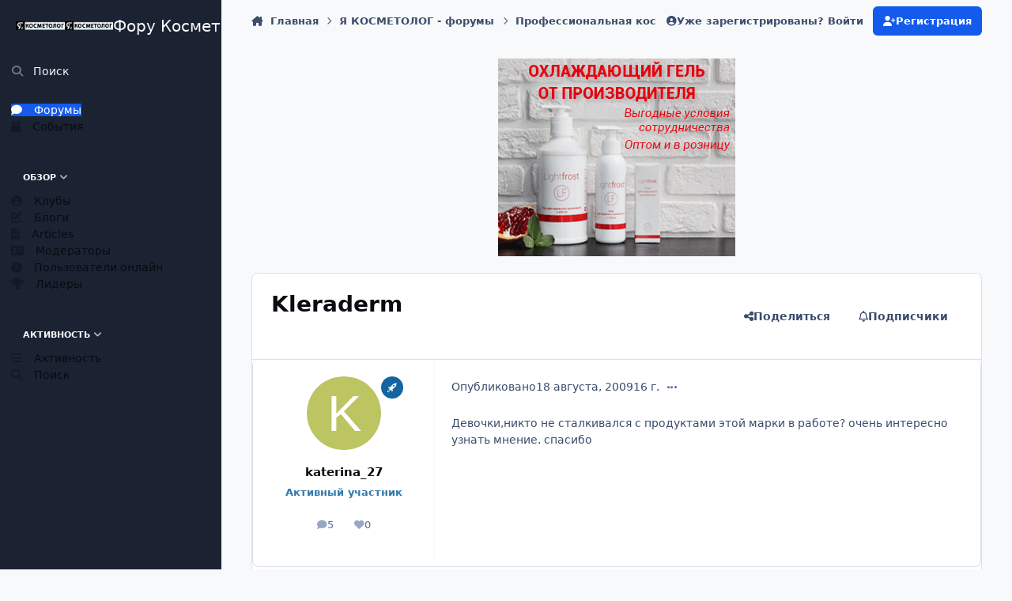

--- FILE ---
content_type: text/html;charset=UTF-8
request_url: https://pf-k.ru/kleraderm-t991.html/
body_size: 45196
content:
<!DOCTYPE html>
<html lang="ru-RU" dir="ltr" 

data-ips-path="/kleraderm-t991.html/"
data-ips-scheme='system'
data-ips-scheme-active='system'
data-ips-scheme-default='system'
data-ips-theme="1"
data-ips-scheme-toggle="true"


    data-ips-guest


data-ips-theme-setting-change-scheme='1'
data-ips-theme-setting-link-panels='1'
data-ips-theme-setting-nav-bar-icons='0'
data-ips-theme-setting-mobile-icons-location='footer'
data-ips-theme-setting-mobile-footer-labels='1'
data-ips-theme-setting-sticky-sidebar='1'
data-ips-theme-setting-flip-sidebar='0'

data-ips-layout='side'



>
	<head data-ips-hook="head">
		<meta charset="utf-8">
		<title data-ips-hook="title">Kleraderm - Профессиональная косметика - Форум Косметологов. Проект ЯКОСМЕТОЛОГ.</title>
		
		
		
		

	
	<script>(() => document.documentElement.setAttribute('data-ips-scheme', (window.matchMedia('(prefers-color-scheme:dark)').matches) ? 'dark':'light'))();</script>

		


	<script>
		(() => {
			function getCookie(n) {
				let v = `; ${document.cookie}`, parts = v.split(`; ${n}=`);
				if (parts.length === 2) return parts.pop().split(';').shift();
			}
			
			const s = getCookie('ips4_scheme_preference');
			if(!s || s === document.documentElement.getAttribute("data-ips-scheme-active")) return;
			if(s === "system"){
				document.documentElement.setAttribute('data-ips-scheme',(window.matchMedia('(prefers-color-scheme:dark)').matches)?'dark':'light');
			} else {
				document.documentElement.setAttribute("data-ips-scheme",s);
			}
			document.documentElement.setAttribute("data-ips-scheme-active",s);
		})();
	</script>

		
		
		
		
		


	<!--!Font Awesome Free 6 by @fontawesome - https://fontawesome.com License - https://fontawesome.com/license/free Copyright 2024 Fonticons, Inc.-->
	<link rel='stylesheet' href='//pf-k.ru/applications/core/interface/static/fontawesome/css/all.min.css?v=6.7.2'>



	<link rel='stylesheet' href='//pf-k.ru/static/css/core_global_framework_framework.css?v=4e52a1ea3c1761590143'>

	<link rel='stylesheet' href='//pf-k.ru/static/css/core_global_flags.css?v=4e52a1ea3c1761590143'>

	<link rel='stylesheet' href='//pf-k.ru/static/css/core_front_core.css?v=4e52a1ea3c1761590143'>

	<link rel='stylesheet' href='//pf-k.ru/static/css/forums_front_forums.css?v=4e52a1ea3c1761590143'>

	<link rel='stylesheet' href='//pf-k.ru/static/css/forums_front_topics.css?v=4e52a1ea3c1761590143'>

	<link rel='stylesheet' href='//pf-k.ru/static/css/calendar_front_calendar.css?v=4e52a1ea3c1761590143'>


<!-- Content Config CSS Properties -->
<style id="contentOptionsCSS">
    :root {
        --i-embed-max-width: 500px;
        --i-embed-default-width: 500px;
        --i-embed-media-max-width: 100%;
    }
</style>



	
	
	<style id="themeVariables">
		
			:root{

--set__i-logo-text: Фору Косметологов. Проект ЯКОСМЕТОЛОГ.;
--set__i-logo--he: 100;
--set__logo-light: url('https://pf-k.ru/uploads/set_resources_1/209069018_6d538d11ecfced46f459ee300b5e80ec__e89bfc.png');
--set__logo-dark: url('https://pf-k.ru/uploads/set_resources_1/1146875227_6d538d11ecfced46f459ee300b5e80ec__b8d4de.png');
--set__i-mobile-logo--he: 100;
--set__mobile-logo-light: url('https://pf-k.ru/uploads/set_resources_1/1016251817_6d538d11ecfced46f459ee300b5e80ec__ccd433.png');
--set__mobile-logo-dark: url('https://pf-k.ru/uploads/set_resources_1/562567520_6d538d11ecfced46f459ee300b5e80ec__b8b60e.png');

}
		
	</style>

	
		<style id="themeCustomCSS">
			
		</style>
	

	


		



	<meta name="viewport" content="width=device-width, initial-scale=1, viewport-fit=cover">
	<meta name="apple-mobile-web-app-status-bar-style" content="black-translucent">
	
	
		
		
			<meta property="og:image" content="https://pf-k.ru/uploads/monthly_2018_11/insta.png.61bef7c4535a0b553dce2ab9526e8cd7.png">
		
	
	
		<meta name="twitter:card" content="summary_large_image">
	
	
	
		
			
				
					<meta property="og:title" content="Kleraderm">
				
			
		
	
		
			
				
					<meta property="og:type" content="website">
				
			
		
	
		
			
				
					<meta property="og:url" content="https://pf-k.ru/kleraderm-t991.html/">
				
			
		
	
		
			
				
					<meta name="description" content="Девочки,никто не сталкивался с продуктами этой марки в работе? очень интересно узнать мнение. спасибо">
				
			
		
	
		
			
				
					<meta property="og:description" content="Девочки,никто не сталкивался с продуктами этой марки в работе? очень интересно узнать мнение. спасибо">
				
			
		
	
		
			
				
					<meta property="og:updated_time" content="2013-07-27T14:30:38Z">
				
			
		
	
		
			
				
					<meta property="og:site_name" content="Форум Косметологов. Проект ЯКОСМЕТОЛОГ.">
				
			
		
	
		
			
				
					<meta property="og:locale" content="ru_RU">
				
			
		
	
	
		
			<link rel="next" href="https://pf-k.ru/kleraderm-t991.html/?&amp;page=2">
		
	
		
			<link rel="last" href="https://pf-k.ru/kleraderm-t991.html/?&amp;page=2">
		
	
		
			<link rel="canonical" href="https://pf-k.ru/kleraderm-t991.html/">
		
	
	<link rel="alternate" type="application/rss+xml" title="Новое на Я КОСМЕТОЛОГ" href="https://pf-k.ru/rss/1-%D0%BD%D0%BE%D0%B2%D0%BE%D0%B5-%D0%BD%D0%B0-%D1%8F-%D0%BA%D0%BE%D1%81%D0%BC%D0%B5%D1%82%D0%BE%D0%BB%D0%BE%D0%B3.xml/"><link rel="alternate" type="application/rss+xml" title="АФИША КОСМЕТОЛОГА" href="https://pf-k.ru/rss/2-%D0%B0%D1%84%D0%B8%D1%88%D0%B0-%D0%BA%D0%BE%D1%81%D0%BC%D0%B5%D1%82%D0%BE%D0%BB%D0%BE%D0%B3%D0%B0.xml/"><link rel="alternate" type="application/rss+xml" title="Форум Я КОСМЕТОЛОГ" href="https://pf-k.ru/rss/3-%D1%84%D0%BE%D1%80%D1%83%D0%BC-%D1%8F-%D0%BA%D0%BE%D1%81%D0%BC%D0%B5%D1%82%D0%BE%D0%BB%D0%BE%D0%B3.xml/">
	
	
	
	<link rel="manifest" href="https://pf-k.ru/manifest.webmanifest/">
	
	

	
	

	
	


		

	
	<link rel='icon' href='https://pf-k.ru/uploads/monthly_2018_04/kosmet.ico.4d4fbeb22456672e6520b8c882f5abcc.ico' type="image/x-icon">

	</head>
	<body data-ips-hook="body" class="ipsApp ipsApp_front " data-contentClass="IPS\forums\Topic" data-controller="core.front.core.app" data-pageApp="forums" data-pageLocation="front" data-pageModule="forums" data-pageController="topic" data-id="991" >
		<a href="#ipsLayout__main" class="ipsSkipToContent">Перейти к содержанию</a>
		
		
		

<i-pull-to-refresh aria-hidden="true">
	<div class="iPullToRefresh"></div>
</i-pull-to-refresh>
		


	<i-pwa-install id="ipsPwaInstall">
		
		
		<div class="iPwaInstall__content">
			<div class="iPwaInstall__title">View in the app</div>
			<p class="iPwaInstall__desc">A better way to browse. <strong>Learn more</strong>.</p>
		</div>
		<button type="button" class="iPwaInstall__learnMore" popovertarget="iPwaInstall__learnPopover">Learn more</button>
		<button type="button" class="iPwaInstall__dismiss" id="iPwaInstall__dismiss"><span aria-hidden="true">&times;</span><span class="ipsInvisible">Dismiss</span></button>
	</i-pwa-install>
	
	<i-card popover id="iPwaInstall__learnPopover">
		<button class="iCardDismiss" type="button" tabindex="-1" popovertarget="iPwaInstall__learnPopover" popovertargetaction="hide">Close</button>
		<div class="iCard">
			<div class="iCard__content iPwaInstallPopover">
				<div class="i-flex i-gap_2">
					
					<div class="i-flex_11 i-align-self_center">
						<div class="i-font-weight_700 i-color_hard">Форум Косметологов. Проект ЯКОСМЕТОЛОГ.</div>
						<p>A full-screen app on your home screen with push notifications, badges and more.</p>
					</div>
				</div>

				<div class="iPwaInstallPopover__ios">
					<div class="iPwaInstallPopover__title">
						<svg xmlns="http://www.w3.org/2000/svg" viewBox="0 0 384 512"><path d="M318.7 268.7c-.2-36.7 16.4-64.4 50-84.8-18.8-26.9-47.2-41.7-84.7-44.6-35.5-2.8-74.3 20.7-88.5 20.7-15 0-49.4-19.7-76.4-19.7C63.3 141.2 4 184.8 4 273.5q0 39.3 14.4 81.2c12.8 36.7 59 126.7 107.2 125.2 25.2-.6 43-17.9 75.8-17.9 31.8 0 48.3 17.9 76.4 17.9 48.6-.7 90.4-82.5 102.6-119.3-65.2-30.7-61.7-90-61.7-91.9zm-56.6-164.2c27.3-32.4 24.8-61.9 24-72.5-24.1 1.4-52 16.4-67.9 34.9-17.5 19.8-27.8 44.3-25.6 71.9 26.1 2 49.9-11.4 69.5-34.3z"/></svg>
						<span>To install this app on iOS and iPadOS</span>
					</div>
					<ol class="ipsList ipsList--bullets i-color_soft i-margin-top_2">
						<li>Tap the <svg xmlns='http://www.w3.org/2000/svg' viewBox='0 0 416 550.4' class='iPwaInstallPopover__svg'><path d='M292.8 129.6 208 44.8l-84.8 84.8-22.4-22.4L208 0l107.2 107.2-22.4 22.4Z'/><path d='M192 22.4h32v336h-32v-336Z'/><path d='M368 550.4H48c-27.2 0-48-20.8-48-48v-288c0-27.2 20.8-48 48-48h112v32H48c-9.6 0-16 6.4-16 16v288c0 9.6 6.4 16 16 16h320c9.6 0 16-6.4 16-16v-288c0-9.6-6.4-16-16-16H256v-32h112c27.2 0 48 20.8 48 48v288c0 27.2-20.8 48-48 48Z'/></svg> Share icon in Safari</li>
						<li>Scroll the menu and tap <strong>Add to Home Screen</strong>.</li>
						<li>Tap <strong>Add</strong> in the top-right corner.</li>
					</ol>
				</div>
				<div class="iPwaInstallPopover__android">
					<div class="iPwaInstallPopover__title">
						<svg xmlns="http://www.w3.org/2000/svg" viewBox="0 0 576 512"><path d="M420.6 301.9a24 24 0 1 1 24-24 24 24 0 0 1 -24 24m-265.1 0a24 24 0 1 1 24-24 24 24 0 0 1 -24 24m273.7-144.5 47.9-83a10 10 0 1 0 -17.3-10h0l-48.5 84.1a301.3 301.3 0 0 0 -246.6 0L116.2 64.5a10 10 0 1 0 -17.3 10h0l47.9 83C64.5 202.2 8.2 285.6 0 384H576c-8.2-98.5-64.5-181.8-146.9-226.6"/></svg>
						<span>To install this app on Android</span>
					</div>
					<ol class="ipsList ipsList--bullets i-color_soft i-margin-top_2">
						<li>Tap the 3-dot menu (⋮) in the top-right corner of the browser.</li>
						<li>Tap <strong>Add to Home screen</strong> or <strong>Install app</strong>.</li>
						<li>Confirm by tapping <strong>Install</strong>.</li>
					</ol>
				</div>
			</div>
		</div>
	</i-card>

		

<!-- Yandex.Metrika counter -->
<script type="text/javascript">
    (function(m,e,t,r,i,k,a){
        m[i]=m[i]||function(){(m[i].a=m[i].a||[]).push(arguments)};
        m[i].l=1*new Date();
        for (var j = 0; j < document.scripts.length; j++) {if (document.scripts[j].src === r) { return; }}
        k=e.createElement(t),a=e.getElementsByTagName(t)[0],k.async=1,k.src=r,a.parentNode.insertBefore(k,a)
    })(window, document,'script','https://mc.yandex.ru/metrika/tag.js', 'ym');

    ym(10880773, 'init', {clickmap:true, accurateTrackBounce:true, trackLinks:true});
</script>
<noscript><div><img src="https://mc.yandex.ru/watch/10880773" style="position:absolute; left:-9999px;" alt="" /></div></noscript>
<!-- /Yandex.Metrika counter -->



		<div class="ipsLayout" id="ipsLayout" data-ips-hook="layout">
			
				
					
<div class="ipsNavPanel" data-ips-hook="navigationPanel">
	
<a href="https://pf-k.ru/" data-ips-hook="logo" class="ipsLogo ipsLogo--side" accesskey="1">
	
		

    
    
    
    <picture class='ipsLogo__image ipsLogo__image--light'>
        <source srcset="[data-uri]" media="(max-width: 979px)">
        <img src="https://pf-k.ru/uploads/set_resources_1/209069018_6d538d11ecfced46f459ee300b5e80ec__e89bfc.png" width="1200" height="221" alt='Форум Косметологов. Проект ЯКОСМЕТОЛОГ.' data-ips-theme-image='logo-light'>
    </picture>

		

    
    
    
    <picture class='ipsLogo__image ipsLogo__image--dark'>
        <source srcset="[data-uri]" media="(max-width: 979px)">
        <img src="https://pf-k.ru/uploads/set_resources_1/1146875227_6d538d11ecfced46f459ee300b5e80ec__b8d4de.png" width="1200" height="221" alt='Форум Косметологов. Проект ЯКОСМЕТОЛОГ.' data-ips-theme-image='logo-dark'>
    </picture>

	
  	<div class="ipsLogo__text">
		<span class="ipsLogo__name" data-ips-theme-text="set__i-logo-text">Фору Косметологов. Проект ЯКОСМЕТОЛОГ.</span>
		
			<span class="ipsLogo__slogan" data-ips-theme-text="set__i-logo-slogan"></span>
		
	</div>
</a>
	<nav class="ipsNavPanel__scroll" data-controller="core.front.core.navigationPanel">
		
<ul class="ipsNavPanel__nav" data-ips-hook="navigationColumn">
	
		<li>
			
			<div>
				<button class="ipsNavPanel__search" popovertarget="ipsSearchDialog" type="button"><span class="ipsNavPanel__icon" aria-hidden="true"><i class="fa-ips fa-ips--nav-panel"></i></span>Поиск</button>
			</div>
		</li>
	
	

	
		
		
			
		
		<li aria-current="page"  data-navapp="forums" data-ips-hook="navColumnItem">
			
			
				
					<a href="https://pf-k.ru"  data-navitem-id="10">
						<span class="ipsNavPanel__icon" aria-hidden="true">
							
								<i class="fa-solid" style="--icon:'\f075'"></i>
							
						</span>
						<span>Форумы</span>
					</a>
				
			
		</li>
	

	
		
		
		<li  data-navapp="calendar" data-ips-hook="navColumnItem">
			
			
				
					<a href="https://pf-k.ru/events/"  data-navitem-id="11">
						<span class="ipsNavPanel__icon" aria-hidden="true">
							
								<i class="fa-solid" style="--icon:'\f133'"></i>
							
						</span>
						<span>События</span>
					</a>
				
			
		</li>
	

	
		
		
		<li  data-navapp="core" data-ips-hook="navColumnItem">
			
			
				
					<button class="" aria-expanded="true"  aria-controls="elNavSecondary_1" data-ipscontrols type="button" data-action="collapseLinks">
						<span class="ipsNavPanel__icon" aria-hidden="true">
							
								<i class="fa-solid" style="--icon:'\f1c5'"></i>
							
						</span>
						<span>Обзор</span>
						<i class="fa-solid fa-angle-down ipsNavPanel__toggle-list"></i>
					</button>
					<ul id="elNavSecondary_1" data-ips-hidden-animation="slide-fade" data-ips-hidden-event="ips:toggleSidePanelNav"  data-id="1">
						

	
		
		
		<li  data-navapp="core" data-ips-hook="navColumnItem">
			
			
				
					<a href="https://pf-k.ru/clubs/"  data-navitem-id="3">
						<span class="ipsNavPanel__icon" aria-hidden="true">
							
								<i class="fa-solid" style="--icon:'\f2bd'"></i>
							
						</span>
						<span>Клубы</span>
					</a>
				
			
		</li>
	

	
		
		
		<li  data-navapp="blog" data-ips-hook="navColumnItem">
			
			
				
					<a href="https://pf-k.ru/blogs/"  data-navitem-id="12">
						<span class="ipsNavPanel__icon" aria-hidden="true">
							
								<i class="fa-solid" style="--icon:'\f044'"></i>
							
						</span>
						<span>Блоги</span>
					</a>
				
			
		</li>
	

	
		
		
		<li  data-navapp="cms" data-ips-hook="navColumnItem">
			
			
				
					<a href="https://pf-k.ru/articles.html/"  data-navitem-id="13">
						<span class="ipsNavPanel__icon" aria-hidden="true">
							
								<i class="fa-solid" style="--icon:'\f15c'"></i>
							
						</span>
						<span>Articles</span>
					</a>
				
			
		</li>
	

	

	
		
		
		<li  data-navapp="core" data-ips-hook="navColumnItem">
			
			
				
					<a href="https://pf-k.ru/staff/"  data-navitem-id="17">
						<span class="ipsNavPanel__icon" aria-hidden="true">
							
								<i class="fa-solid" style="--icon:'\f2bb'"></i>
							
						</span>
						<span>Модераторы</span>
					</a>
				
			
		</li>
	

	
		
		
		<li  data-navapp="core" data-ips-hook="navColumnItem">
			
			
				
					<a href="https://pf-k.ru/online/"  data-navitem-id="18">
						<span class="ipsNavPanel__icon" aria-hidden="true">
							
								<i class="fa-solid" style="--icon:'\f017'"></i>
							
						</span>
						<span>Пользователи онлайн</span>
					</a>
				
			
		</li>
	

	
		
		
		<li  data-navapp="core" data-ips-hook="navColumnItem">
			
			
				
					<a href="https://pf-k.ru/leaderboard/"  data-navitem-id="19">
						<span class="ipsNavPanel__icon" aria-hidden="true">
							
								<i class="fa-solid" style="--icon:'\f091'"></i>
							
						</span>
						<span>Лидеры</span>
					</a>
				
			
		</li>
	

					</ul>
				
			
		</li>
	

	
		
		
		<li  data-navapp="core" data-ips-hook="navColumnItem">
			
			
				
					<button class="" aria-expanded="true"  aria-controls="elNavSecondary_2" data-ipscontrols type="button" data-action="collapseLinks">
						<span class="ipsNavPanel__icon" aria-hidden="true">
							
								<i class="fa-solid" style="--icon:'\f1c5'"></i>
							
						</span>
						<span>Активность</span>
						<i class="fa-solid fa-angle-down ipsNavPanel__toggle-list"></i>
					</button>
					<ul id="elNavSecondary_2" data-ips-hidden-animation="slide-fade" data-ips-hidden-event="ips:toggleSidePanelNav"  data-id="2">
						

	
		
		
		<li  data-navapp="core" data-ips-hook="navColumnItem">
			
			
				
					<a href="https://pf-k.ru/discover/"  data-navitem-id="4">
						<span class="ipsNavPanel__icon" aria-hidden="true">
							
								<i class="fa-solid" style="--icon:'\f0ca'"></i>
							
						</span>
						<span>Активность</span>
					</a>
				
			
		</li>
	

	

	

	

	
		
		
		<li  data-navapp="core" data-ips-hook="navColumnItem">
			
			
				
					<a href="https://pf-k.ru/search/"  data-navitem-id="8">
						<span class="ipsNavPanel__icon" aria-hidden="true">
							
								<i class="fa-solid" style="--icon:'\f002'"></i>
							
						</span>
						<span>Поиск</span>
					</a>
				
			
		</li>
	

					</ul>
				
			
		</li>
	

</ul>
	</nav>
</div>

<script>
	(() => {
		const pos = sessionStorage.getItem('navigationPanelScroll');
		if(!pos) return;
		document.querySelector('[data-controller="core.front.core.navigationPanel"]').scrollTop = pos;
	})();
</script>
				
			
			<div class="ipsLayout__app" data-ips-hook="app">
				
				<div data-ips-hook="mobileHeader" class="ipsMobileHeader ipsResponsive_header--mobile">
					
<a href="https://pf-k.ru/" data-ips-hook="logo" class="ipsLogo ipsLogo--mobile" accesskey="1">
	
		

    
    
    
    <picture class='ipsLogo__image ipsLogo__image--light'>
        <source srcset="[data-uri]" media="(min-width: 980px)">
        <img src="https://pf-k.ru/uploads/set_resources_1/1016251817_6d538d11ecfced46f459ee300b5e80ec__ccd433.png" width="1200" height="221" alt='Форум Косметологов. Проект ЯКОСМЕТОЛОГ.' data-ips-theme-image='mobile-logo-light'>
    </picture>

		

    
    
    
    <picture class='ipsLogo__image ipsLogo__image--dark'>
        <source srcset="[data-uri]" media="(min-width: 980px)">
        <img src="https://pf-k.ru/uploads/set_resources_1/562567520_6d538d11ecfced46f459ee300b5e80ec__b8b60e.png" width="1200" height="221" alt='Форум Косметологов. Проект ЯКОСМЕТОЛОГ.' data-ips-theme-image='mobile-logo-dark'>
    </picture>

	
  	<div class="ipsLogo__text">
		<span class="ipsLogo__name" data-ips-theme-text="set__i-logo-text">Фору Косметологов. Проект ЯКОСМЕТОЛОГ.</span>
		
			<span class="ipsLogo__slogan" data-ips-theme-text="set__i-logo-slogan"></span>
		
	</div>
</a>
					
<ul data-ips-hook="mobileNavHeader" class="ipsMobileNavIcons ipsResponsive_header--mobile">
	
		<li data-el="guest">
			<button type="button" class="ipsMobileNavIcons__button ipsMobileNavIcons__button--primary" aria-controls="ipsOffCanvas--guest" aria-expanded="false" data-ipscontrols>
				<span>Войти</span>
			</button>
		</li>
	
	
	
		
	
    
	
	
</ul>
				</div>
				
				


				
					
<nav class="ipsBreadcrumb ipsBreadcrumb--mobile ipsResponsive_header--mobile" aria-label="Breadcrumbs" >
	<ol itemscope itemtype="https://schema.org/BreadcrumbList" class="ipsBreadcrumb__list">
		<li itemprop="itemListElement" itemscope itemtype="https://schema.org/ListItem">
			<a title="Главная" href="https://pf-k.ru/" itemprop="item">
				<i class="fa-solid fa-house-chimney"></i> <span itemprop="name">Главная</span>
			</a>
			<meta itemprop="position" content="1">
		</li>
		
		
		
			
				<li itemprop="itemListElement" itemscope itemtype="https://schema.org/ListItem">
					<a href="https://pf-k.ru/%D1%8F-%D0%BA%D0%BE%D1%81%D0%BC%D0%B5%D1%82%D0%BE%D0%BB%D0%BE%D0%B3-%D1%84%D0%BE%D1%80%D1%83%D0%BC%D1%8B-f211.html/" itemprop="item">
						<span itemprop="name">Я КОСМЕТОЛОГ - форумы </span>
					</a>
					<meta itemprop="position" content="2">
				</li>
			
			
		
			
				<li itemprop="itemListElement" itemscope itemtype="https://schema.org/ListItem">
					<a href="https://pf-k.ru/%D0%BF%D1%80%D0%BE%D1%84%D0%B5%D1%81%D1%81%D0%B8%D0%BE%D0%BD%D0%B0%D0%BB%D1%8C%D0%BD%D0%B0%D1%8F-%D0%BA%D0%BE%D1%81%D0%BC%D0%B5%D1%82%D0%B8%D0%BA%D0%B0-f10.html/" itemprop="item">
						<span itemprop="name">Профессиональная косметика </span>
					</a>
					<meta itemprop="position" content="3">
				</li>
			
			
		
			
				<li aria-current="location" itemprop="itemListElement" itemscope itemtype="https://schema.org/ListItem">
					<span itemprop="name">Kleraderm</span>
					<meta itemprop="position" content="4">
				</li>
			
			
		
	</ol>
	<ul class="ipsBreadcrumb__feed" data-ips-hook="feed">
		
		<li >
			<a data-action="defaultStream" href="https://pf-k.ru/discover/" ><i class="fa-regular fa-file-lines"></i> <span data-role="defaultStreamName">Активность</span></a>
		</li>
	</ul>
</nav>
				
				
					
						<div class="ipsNavPanelBreadcrumbs ipsResponsive_header--desktop" data-ips-hook="navPanelBreadcrumbs">
							<div class="ipsWidth ipsHeader__align">
								
<nav class="ipsBreadcrumb ipsBreadcrumb--top " aria-label="Breadcrumbs" >
	<ol itemscope itemtype="https://schema.org/BreadcrumbList" class="ipsBreadcrumb__list">
		<li itemprop="itemListElement" itemscope itemtype="https://schema.org/ListItem">
			<a title="Главная" href="https://pf-k.ru/" itemprop="item">
				<i class="fa-solid fa-house-chimney"></i> <span itemprop="name">Главная</span>
			</a>
			<meta itemprop="position" content="1">
		</li>
		
		
		
			
				<li itemprop="itemListElement" itemscope itemtype="https://schema.org/ListItem">
					<a href="https://pf-k.ru/%D1%8F-%D0%BA%D0%BE%D1%81%D0%BC%D0%B5%D1%82%D0%BE%D0%BB%D0%BE%D0%B3-%D1%84%D0%BE%D1%80%D1%83%D0%BC%D1%8B-f211.html/" itemprop="item">
						<span itemprop="name">Я КОСМЕТОЛОГ - форумы </span>
					</a>
					<meta itemprop="position" content="2">
				</li>
			
			
		
			
				<li itemprop="itemListElement" itemscope itemtype="https://schema.org/ListItem">
					<a href="https://pf-k.ru/%D0%BF%D1%80%D0%BE%D1%84%D0%B5%D1%81%D1%81%D0%B8%D0%BE%D0%BD%D0%B0%D0%BB%D1%8C%D0%BD%D0%B0%D1%8F-%D0%BA%D0%BE%D1%81%D0%BC%D0%B5%D1%82%D0%B8%D0%BA%D0%B0-f10.html/" itemprop="item">
						<span itemprop="name">Профессиональная косметика </span>
					</a>
					<meta itemprop="position" content="3">
				</li>
			
			
		
			
				<li aria-current="location" itemprop="itemListElement" itemscope itemtype="https://schema.org/ListItem">
					<span itemprop="name">Kleraderm</span>
					<meta itemprop="position" content="4">
				</li>
			
			
		
	</ol>
	<ul class="ipsBreadcrumb__feed" data-ips-hook="feed">
		
		<li >
			<a data-action="defaultStream" href="https://pf-k.ru/discover/" ><i class="fa-regular fa-file-lines"></i> <span data-role="defaultStreamName">Активность</span></a>
		</li>
	</ul>
</nav>
								

	<ul id="elUserNav" data-ips-hook="userBarGuest" class="ipsUserNav ipsUserNav--guest">
        
		
        
        
        
            
            <li id="elSignInLink" data-el="sign-in">
                <button type="button" id="elUserSignIn" popovertarget="elUserSignIn_menu" style="--_anchor: --elUserSignIn;" class="ipsUserNav__link">
                	<i class="fa-solid fa-circle-user"></i>
                	<span class="ipsUserNav__text">Уже зарегистрированы? Войти</span>
                </button>                
                
<i-dropdown popover id="elUserSignIn_menu" style="--_anchor: --elUserSignIn;">
	<div class="iDropdown">
		<form accept-charset='utf-8' method='post' action='https://pf-k.ru/login/'>
			<input type="hidden" name="csrfKey" value="087bd3dfb3ed0117af84d2cee01edf0e">
			<input type="hidden" name="ref" value="aHR0cHM6Ly9wZi1rLnJ1L2tsZXJhZGVybS10OTkxLmh0bWwv">
			<div data-role="loginForm">
				
				
				
					
<div class="">
	<h4 class="ipsTitle ipsTitle--h3 i-padding_2 i-padding-bottom_0 i-color_hard">Войти</h4>
	<ul class='ipsForm ipsForm--vertical ipsForm--login-popup'>
		<li class="ipsFieldRow ipsFieldRow--noLabel ipsFieldRow--fullWidth">
			<label class="ipsFieldRow__label" for="login_popup_email">Email адрес</label>
			<div class="ipsFieldRow__content">
                <input type="email" class='ipsInput ipsInput--text' placeholder="Email адрес" name="auth" autocomplete="email" id='login_popup_email'>
			</div>
		</li>
		<li class="ipsFieldRow ipsFieldRow--noLabel ipsFieldRow--fullWidth">
			<label class="ipsFieldRow__label" for="login_popup_password">Пароль</label>
			<div class="ipsFieldRow__content">
				<input type="password" class='ipsInput ipsInput--text' placeholder="Пароль" name="password" autocomplete="current-password" id='login_popup_password'>
			</div>
		</li>
		<li class="ipsFieldRow ipsFieldRow--checkbox">
			<input type="checkbox" name="remember_me" id="remember_me_checkbox_popup" value="1" checked class="ipsInput ipsInput--toggle">
			<div class="ipsFieldRow__content">
				<label class="ipsFieldRow__label" for="remember_me_checkbox_popup">Запомнить</label>
				<div class="ipsFieldRow__desc">Не рекомендуется для компьютеров с общим доступом</div>
			</div>
		</li>
		<li class="ipsSubmitRow">
			<button type="submit" name="_processLogin" value="usernamepassword" class="ipsButton ipsButton--primary i-width_100p">Войти</button>
			
				<p class="i-color_soft i-link-color_inherit i-font-weight_500 i-font-size_-1 i-margin-top_2">
					
						<a href='https://pf-k.ru/lostpassword/' data-ipsDialog data-ipsDialog-title='Забыли пароль?'>
					
					Забыли пароль?</a>
				</p>
			
		</li>
	</ul>
</div>
				
			</div>
		</form>
	</div>
</i-dropdown>
            </li>
            
        
		
			<li data-el="sign-up">
				
					<a href="https://pf-k.ru/register/" class="ipsUserNav__link ipsUserNav__link--sign-up" data-ipsdialog data-ipsdialog-size="narrow" data-ipsdialog-title="Регистрация"  id="elRegisterButton">
						<i class="fa-solid fa-user-plus"></i>
						<span class="ipsUserNav__text">Регистрация</span>
					</a>
				
			</li>
		
		
	</ul>

							</div>
						</div>
					
				
				<main data-ips-hook="main" class="ipsLayout__main" id="ipsLayout__main" tabindex="-1">
					<div class="ipsWidth ipsWidth--main-content">
						<div class="ipsContentWrap">
							
							

							<div class="ipsLayout__columns">
								<section data-ips-hook="primaryColumn" class="ipsLayout__primary-column">
									
										<div class="i-margin-bottom_block" data-ips-ad="global_header">
											

<div class='ips4e52a1ea3c i-text-align_center'>
	<ul>
		
		<li class='ips4e52a1ea3c_large ipsResponsive_showDesktop'>
			
				<a href='https://pf-k.ru/index.php?app=core&amp;module=system&amp;controller=redirect&amp;do=advertisement&amp;ad=20&amp;key=f2a25ead4dcc3a1e349e51722c4418081849cd2d08e97f1799ac1d9843912d11' target='_blank' rel='nofollow noopener'>
			
				<img src='https://pf-k.ru/uploads/monthly_2025_08/3301055.5777d9a0b3a3d6c9679d66ca33fd4984.gif.210a675810847071f4d25cc1a166eef3.gif' alt="advertisement_alt"  loading="lazy">
			
				</a>
			
		</li>
		
		<li class='ips4e52a1ea3c_medium ipsResponsive_showTablet'>
			
				<a href='https://pf-k.ru/index.php?app=core&amp;module=system&amp;controller=redirect&amp;do=advertisement&amp;ad=20&amp;key=f2a25ead4dcc3a1e349e51722c4418081849cd2d08e97f1799ac1d9843912d11' target='_blank' rel='nofollow noopener'>
			
				<img src='https://pf-k.ru/uploads/monthly_2025_08/3301055.5777d9a0b3a3d6c9679d66ca33fd4984.gif.0cc9de0e46448fb86a11a41e597bacf9.gif' alt="advertisement_alt"  loading="lazy">
			
				</a>
			
		</li>

		<li class='ips4e52a1ea3c_small ipsResponsive_showPhone'>
			
				<a href='https://pf-k.ru/index.php?app=core&amp;module=system&amp;controller=redirect&amp;do=advertisement&amp;ad=20&amp;key=f2a25ead4dcc3a1e349e51722c4418081849cd2d08e97f1799ac1d9843912d11' target='_blank' rel='nofollow noopener'>
			
				<img src='https://pf-k.ru/uploads/monthly_2025_08/3301055.5777d9a0b3a3d6c9679d66ca33fd4984.gif.7b61689defdb31a7700348065a0a9a30.gif' alt="advertisement_alt"  loading="lazy">
			
				</a>
			
		</li>
		
	</ul>
	
</div>

										</div>
									
									
									
                                    
									

	





    
    



									




<!-- Start #ipsTopicView -->
<div class="ipsBlockSpacer" id="ipsTopicView" data-ips-topic-ui="traditional" data-ips-topic-first-page="true" data-ips-topic-comments="all">




<div class="ipsBox ipsBox--topicHeader ipsPull">
	<header class="ipsPageHeader">
		<div class="ipsPageHeader__row">
			<div data-ips-hook="header" class="ipsPageHeader__primary">
				<div class="ipsPageHeader__title">
					
						<h1 data-ips-hook="title">Kleraderm</h1>
					
					<div data-ips-hook="badges" class="ipsBadges">
						
					</div>
				</div>
				
				
			</div>
			
				<ul data-ips-hook="topicHeaderButtons" class="ipsButtons">
					
						<li>


    <button type="button" id="elShareItem_1027090015" popovertarget="elShareItem_1027090015_menu" style="--_anchor: --elShareItem_1027090015;" class='ipsButton ipsButton--share ipsButton--inherit '>
        <i class='fa-solid fa-share-nodes'></i><span class="ipsButton__label">Поделиться</span>
    </button>
    <i-dropdown popover id="elShareItem_1027090015_menu" style="--_anchor: --elShareItem_1027090015;" data-controller="core.front.core.sharelink">
        <div class="iDropdown">
            <div class='i-padding_2'>
                
                
                <span data-ipsCopy data-ipsCopy-flashmessage>
                    <a href="https://pf-k.ru/kleraderm-t991.html/" class="ipsPageActions__mainLink" data-role="copyButton" data-clipboard-text="https://pf-k.ru/kleraderm-t991.html/" data-ipstooltip title='Скопировать в буфер обмена'><i class="fa-regular fa-copy"></i> https://pf-k.ru/kleraderm-t991.html/</a>
                </span>
                <ul class='ipsList ipsList--inline i-justify-content_center i-gap_1 i-margin-top_2'>
                    
                        <li>
<a href="https://x.com/share?url=https%3A%2F%2Fpf-k.ru%2Fkleraderm-t991.html%2F" class="ipsShareLink ipsShareLink--x" target="_blank" data-role="shareLink" title='Поделиться в X' data-ipsTooltip rel='nofollow noopener'>
    <i class="fa-brands fa-x-twitter"></i>
</a></li>
                    
                        <li>
<a href="https://www.facebook.com/sharer/sharer.php?u=https%3A%2F%2Fpf-k.ru%2Fkleraderm-t991.html%2F" class="ipsShareLink ipsShareLink--facebook" target="_blank" data-role="shareLink" title='Поделиться в Facebook' data-ipsTooltip rel='noopener nofollow'>
	<i class="fa-brands fa-facebook"></i>
</a></li>
                    
                        <li>
<a href="mailto:?subject=Kleraderm&body=https%3A%2F%2Fpf-k.ru%2Fkleraderm-t991.html%2F" rel='nofollow' class='ipsShareLink ipsShareLink--email' title='Поделиться по email' data-ipsTooltip>
	<i class="fa-solid fa-envelope"></i>
</a></li>
                    
                        <li>
<a href="https://pinterest.com/pin/create/button/?url=https://pf-k.ru/kleraderm-t991.html/&amp;media=" class="ipsShareLink ipsShareLink--pinterest" rel="nofollow noopener" target="_blank" data-role="shareLink" title='Поделиться в Pinterest' data-ipsTooltip>
	<i class="fa-brands fa-pinterest"></i>
</a></li>
                    
                </ul>
                
                    <button class='ipsHide ipsButton ipsButton--small ipsButton--inherit ipsButton--wide i-margin-top_2' data-controller='core.front.core.webshare' data-role='webShare' data-webShareTitle='Kleraderm' data-webShareText='Kleraderm' data-webShareUrl='https://pf-k.ru/kleraderm-t991.html/'>Поделиться</button>
                
            </div>
        </div>
    </i-dropdown>
</li>
					
					
					<li>

<div data-followApp='forums' data-followArea='topic' data-followID='991' data-controller='core.front.core.followButton'>
	

	<a data-ips-hook="guest" href="https://pf-k.ru/login/" rel="nofollow" class="ipsButton ipsButton--follow" data-role="followButton" data-ipstooltip title="Авторизация">
		<span>
			<i class="fa-regular fa-bell"></i>
			<span class="ipsButton__label">Подписчики</span>
		</span>
		
	</a>

</div></li>
				</ul>
			
		</div>
		
		
	</header>

	

		<!-- First post of modern view -->
		



<a id="findComment-7528"></a>
<div id="comment-7528"></div>
<article data-ips-hook="postWrapper" id="elComment_7528" class="
		ipsEntry js-ipsEntry ipsEntry--first-simple ipsEntry--post 
        
        
        
        
        
		"   data-ips-first-post>
	
		<aside data-ips-hook="topicAuthorColumn" class="ipsEntry__author-column">
			
			<div data-ips-hook="postUserPhoto" class="ipsAvatarStack">
				


	<a data-ips-hook="userPhotoWithUrl" href="https://pf-k.ru/profile/1704-katerina_27/" rel="nofollow" data-ipshover data-ipshover-width="370" data-ipshover-target="https://pf-k.ru/profile/1704-katerina_27/?&amp;do=hovercard"  class="ipsUserPhoto ipsUserPhoto--fluid" title="Перейти в профиль katerina_27" data-group="15" aria-hidden="true" tabindex="-1">
		<img src="data:image/svg+xml,%3Csvg%20xmlns%3D%22http%3A%2F%2Fwww.w3.org%2F2000%2Fsvg%22%20viewBox%3D%220%200%201024%201024%22%20style%3D%22background%3A%23bdc462%22%3E%3Cg%3E%3Ctext%20text-anchor%3D%22middle%22%20dy%3D%22.35em%22%20x%3D%22512%22%20y%3D%22512%22%20fill%3D%22%23ffffff%22%20font-size%3D%22700%22%20font-family%3D%22-apple-system%2C%20BlinkMacSystemFont%2C%20Roboto%2C%20Helvetica%2C%20Arial%2C%20sans-serif%22%3EK%3C%2Ftext%3E%3C%2Fg%3E%3C%2Fsvg%3E" alt="katerina_27" loading="lazy">
	</a>

				
				
					
<img src='https://pf-k.ru/static/resources/core_84c1e40ea0e759e3f1505eb1788ddf3c_default_rank.png' loading="lazy" alt="Новичок" class="ipsAvatarStack__rank" data-ipsTooltip title="Звание: Новичок (1/3)">
								
			</div>
			<h3 data-ips-hook="postUsername" class="ipsEntry__username">
				
				


<a href='https://pf-k.ru/profile/1704-katerina_27/' rel="nofollow" data-ipsHover data-ipsHover-width='370' data-ipsHover-target='https://pf-k.ru/profile/1704-katerina_27/?&amp;do=hovercard&amp;referrer=https%253A%252F%252Fpf-k.ru%252Fkleraderm-t991.html%252F' title="Перейти в профиль katerina_27" class="ipsUsername" translate="no">katerina_27</a>
				
			</h3>
			
				<div data-ips-hook="postUserGroup" class="ipsEntry__group">
					
						<b><span style='color:#317bad'>Активный участник</span></b>
					
				</div>
			
			
			
				<ul data-ips-hook="postUserStats" class="ipsEntry__authorStats ipsEntry__authorStats--minimal">
					<li data-i-el="posts">
						
							<a href="https://pf-k.ru/profile/1704-katerina_27/content/" rel="nofollow" title="Сообщения" data-ipstooltip>
								<i class="fa-solid fa-comment"></i>
								<span data-i-el="number">5</span>
								<span data-i-el="label">сообщения</span>
							</a>
						
					</li>
					
					
						<li data-ips-hook="postUserBadges" data-i-el="badges">
							<a href="https://pf-k.ru/profile/1704-katerina_27/badges/" data-action="badgeLog" title="Значки">
								<i class="fa-solid fa-award"></i>
								<span data-i-el="number">0</span>
								<span data-i-el="label">Значки</span>
							</a>
						</li>
					
					
						<li data-ips-hook="postUserReputation" data-i-el="reputation">
							
								<span>
									<i class="fa-solid fa-heart"></i>
									<span data-i-el="number">0</span>
									<span data-i-el="label">Репутация</span>
								</span>
							
						</li>
					
				</ul>
				<ul data-ips-hook="postUserCustomFields" class="ipsEntry__authorFields">
					

				</ul>
			
			
		</aside>
	
	
<aside data-ips-hook="topicAuthorColumn" class="ipsEntry__header" data-feedid="forums-ips_forums_topic-991">
	<div class="ipsEntry__header-align">

		<div class="ipsPhotoPanel">
			<!-- Avatar -->
			<div class="ipsAvatarStack" data-ips-hook="postUserPhoto">
				


	<a data-ips-hook="userPhotoWithUrl" href="https://pf-k.ru/profile/1704-katerina_27/" rel="nofollow" data-ipshover data-ipshover-width="370" data-ipshover-target="https://pf-k.ru/profile/1704-katerina_27/?&amp;do=hovercard"  class="ipsUserPhoto ipsUserPhoto--fluid" title="Перейти в профиль katerina_27" data-group="15" aria-hidden="true" tabindex="-1">
		<img src="data:image/svg+xml,%3Csvg%20xmlns%3D%22http%3A%2F%2Fwww.w3.org%2F2000%2Fsvg%22%20viewBox%3D%220%200%201024%201024%22%20style%3D%22background%3A%23bdc462%22%3E%3Cg%3E%3Ctext%20text-anchor%3D%22middle%22%20dy%3D%22.35em%22%20x%3D%22512%22%20y%3D%22512%22%20fill%3D%22%23ffffff%22%20font-size%3D%22700%22%20font-family%3D%22-apple-system%2C%20BlinkMacSystemFont%2C%20Roboto%2C%20Helvetica%2C%20Arial%2C%20sans-serif%22%3EK%3C%2Ftext%3E%3C%2Fg%3E%3C%2Fsvg%3E" alt="katerina_27" loading="lazy">
	</a>

				
					
<img src='https://pf-k.ru/static/resources/core_84c1e40ea0e759e3f1505eb1788ddf3c_default_rank.png' loading="lazy" alt="Новичок" class="ipsAvatarStack__rank" data-ipsTooltip title="Звание: Новичок (1/3)">
				
				
			</div>
			<!-- Username -->
			<div class="ipsPhotoPanel__text">
				<h3 data-ips-hook="postUsername" class="ipsEntry__username">
					


<a href='https://pf-k.ru/profile/1704-katerina_27/' rel="nofollow" data-ipsHover data-ipsHover-width='370' data-ipsHover-target='https://pf-k.ru/profile/1704-katerina_27/?&amp;do=hovercard&amp;referrer=https%253A%252F%252Fpf-k.ru%252Fkleraderm-t991.html%252F' title="Перейти в профиль katerina_27" class="ipsUsername" translate="no">katerina_27</a>
					
						<span class="ipsEntry__group">
							
								<b><span style='color:#317bad'>Активный участник</span></b>
							
						</span>
					
					
				</h3>
				<p class="ipsPhotoPanel__secondary">
					Опубликовано <time datetime='2009-08-18T14:46:29Z' title='08/18/09 14:46' data-short='16 г.' class='ipsTime ipsTime--long'><span class='ipsTime__long'>18 августа, 2009</span><span class='ipsTime__short'>16 г.</span></time>
				</p>
			</div>
		</div>

		<!-- Minimal badges -->
		<ul data-ips-hook="postBadgesSecondary" class="ipsBadges">
			
			
			
			
			
			
		</ul>

		

		
<button type="button" popovertarget="elcomment_7528_menu" style="--_anchor: --elcomment_7528;" class="ipsEntry__topButton ipsEntry__topButton--ellipsis" >
	
	    
		    <i class="fa-solid fa-ellipsis" aria-hidden="true"></i>
	    
	    <span class="ipsMenuLabel">comment_7528</span>
	
</button>

		
			<!-- Expand mini profile -->
			<button class="ipsEntry__topButton ipsEntry__topButton--profile" type="button" aria-controls="mini-profile-7528" aria-expanded="false" data-ipscontrols data-ipscontrols-src="https://pf-k.ru/?&amp;app=core&amp;module=system&amp;controller=ajax&amp;do=miniProfile&amp;authorId=1704&amp;solvedCount=load" aria-label="Author stats" data-ipstooltip><i class="fa-solid fa-chevron-down" aria-hidden="true"></i></button>
		

        
<!-- Mini profile -->

	<div id='mini-profile-7528' data-ips-hidden-animation="slide-fade" hidden class="ipsEntry__profile-row ipsLoading ipsLoading--small">
        
            <ul class='ipsEntry__profile'></ul>
        
	</div>

	</div>
</aside>
	

<div id="comment-7528_wrap" data-controller="core.front.core.comment" data-feedid="forums-ips_forums_topic-991" data-commentapp="forums" data-commenttype="forums" data-commentid="7528" data-quotedata="{&quot;userid&quot;:1704,&quot;username&quot;:&quot;katerina_27&quot;,&quot;timestamp&quot;:1250606789,&quot;contentapp&quot;:&quot;forums&quot;,&quot;contenttype&quot;:&quot;forums&quot;,&quot;contentid&quot;:991,&quot;contentclass&quot;:&quot;forums_Topic&quot;,&quot;contentcommentid&quot;:7528}" class="ipsEntry__content js-ipsEntry__content"   data-first-post="true" data-first-page="true" >
	<div class="ipsEntry__post">
		<div class="ipsEntry__meta">
			Опубликовано <time datetime='2009-08-18T14:46:29Z' title='08/18/09 14:46' data-short='16 г.' class='ipsTime ipsTime--long'><span class='ipsTime__long'>18 августа, 2009</span><span class='ipsTime__short'>16 г.</span></time>
			<!-- Traditional badges -->
			<ul data-ips-hook="postBadges" class="ipsBadges">
				
				
				
				
                
				
			</ul>
			
<button type="button" popovertarget="elcomment_7528_menu" style="--_anchor: --elcomment_7528;" class="ipsEntry__topButton ipsEntry__topButton--ellipsis" >
	
	    
		    <i class="fa-solid fa-ellipsis" aria-hidden="true"></i>
	    
	    <span class="ipsMenuLabel">comment_7528</span>
	
</button>
			
		</div>
		

		

		

		<!-- Post content -->
		<div data-ips-hook="postContent" class="ipsRichText ipsRichText--user" data-role="commentContent" data-controller="core.front.core.lightboxedImages">

			
			
				
				<div data-ipstruncate-deferredclasses="ipsEntry__truncate" data-ipstruncate  data-ipstruncate-deferred="1" data-collapse-off-first-page>
			

				<p>Девочки,никто не сталкивался с продуктами этой марки в работе? очень интересно узнать мнение. спасибо</p>

			
				</div>
			

			
		</div>

		

	</div>
	
	
</div>
	


	<i-dropdown popover id="elcomment_7528_menu" style="--_anchor: --elcomment_7528;" data-menu-width="auto">
		<div class="iDropdown">
			<ul class="iDropdown__items">
				
				
					

<li class="iDropdown__li"  data-menuitem="Жалоба" >
	<a data-id="menuLink_f157ab42feb6343e561a05fc27156520_" href="https://pf-k.ru/kleraderm-t991.html/?&amp;do=reportComment&amp;comment=7528"
			
				data-menuItem="Жалоба"
			
				data-ipsDialog=""
			
				data-ipsDialog-size="medium"
			
				data-ipsDialog-remoteSubmit=""
			
				data-ipsDialog-title="Жалоба"
			>
		 <span>Жалоба</span> 
	</a>
</li>
				
				
			</ul>
		</div>
	</i-dropdown>

</article>

	

</div>





<!-- These can be hidden on traditional first page using <div data-ips-hide="traditional-first"> -->

	


<!-- Content messages -->









<div class="i-flex i-flex-wrap_wrap-reverse i-align-items_center i-gap_3">

	<!-- All replies / Helpful Replies: This isn't shown on the first page, due to data-ips-hide="traditional-first" -->
	

	<!-- Start new topic, Reply to topic: Shown on all views -->
	<ul data-ips-hook="topicMainButtons" class="i-flex_11 ipsButtons ipsButtons--main">
		<li>
			
		</li>
		
		
	</ul>
</div>





<section data-controller='core.front.core.recommendedComments' data-url='https://pf-k.ru/kleraderm-t991.html/?&amp;recommended=comments' class='ipsBox ipsBox--featuredComments ipsRecommendedComments ipsHide'>
	<div data-role="recommendedComments">
		<header class='ipsBox__header'>
			<h2>Рекомендуемые сообщения</h2>
			

<div class='ipsCarouselNav ' data-ipscarousel='topic-featured-posts' >
	<button class='ipsCarouselNav__button' data-carousel-arrow='prev'><span class="ipsInvisible">Previous carousel slide</span><i class='fa-ips' aria-hidden='true'></i></button>
	<button class='ipsCarouselNav__button' data-carousel-arrow='next'><span class="ipsInvisible">Next carousel slide</span><i class='fa-ips' aria-hidden='true'></i></button>
</div>
		</header>
		
	</div>
</section>

<div id="comments" data-controller="core.front.core.commentFeed,forums.front.topic.view, core.front.core.ignoredComments" data-autopoll data-baseurl="https://pf-k.ru/kleraderm-t991.html/"  data-feedid="forums-ips_forums_topic-991" class="cTopic ipsBlockSpacer" data-follow-area-id="topic-991">

	<div data-ips-hook="topicPostFeed" id="elPostFeed" class="ipsEntries ipsPull ipsEntries--topic" data-role="commentFeed" data-controller="core.front.core.moderation" >

		
			<div class="ipsButtonBar ipsButtonBar--top">
				
					<div class="ipsButtonBar__pagination">


	
	<ul class='ipsPagination ' id='elPagination_eb0d1552f251129b76c5d6dfab5b4b78_1958290325' data-ipsPagination-seoPagination='false' data-pages='2' data-ipsPagination  data-ipsPagination-pages="2" data-ipsPagination-perPage='17'>
		
			
				<li class='ipsPagination__first ipsPagination__inactive'><a href='https://pf-k.ru/kleraderm-t991.html/#comments' rel="first" data-page='1' data-ipsTooltip title='Первая страница'><i class='fa-solid fa-angles-left'></i></a></li>
				<li class='ipsPagination__prev ipsPagination__inactive'><a href='https://pf-k.ru/kleraderm-t991.html/#comments' rel="prev" data-page='0' data-ipsTooltip title='Предыдущая страница'>Назад</a></li>
			
			<li class='ipsPagination__page ipsPagination__active'><a href='https://pf-k.ru/kleraderm-t991.html/#comments' data-page='1'>1</a></li>
			
				
					<li class='ipsPagination__page'><a href='https://pf-k.ru/kleraderm-t991.html/?&amp;page=2#comments' data-page='2'>2</a></li>
				
				<li class='ipsPagination__next'><a href='https://pf-k.ru/kleraderm-t991.html/?&amp;page=2#comments' rel="next" data-page='2' data-ipsTooltip title='Следующая страница'>Далее</a></li>
				<li class='ipsPagination__last'><a href='https://pf-k.ru/kleraderm-t991.html/?&amp;page=2#comments' rel="last" data-page='2' data-ipsTooltip title='Последняя страница'><i class='fa-solid fa-angles-right'></i></a></li>
			
			
				<li class='ipsPagination__pageJump'>
					<button type="button" id="elPagination_eb0d1552f251129b76c5d6dfab5b4b78_1958290325_jump" popovertarget="elPagination_eb0d1552f251129b76c5d6dfab5b4b78_1958290325_jump_menu" style="--_anchor: --elPagination_eb0d1552f251129b76c5d6dfab5b4b78_1958290325_jump;">Страница 1 из 2 <i class='fa-solid fa-caret-down i-margin-start_icon'></i></button>
					<i-dropdown popover id="elPagination_eb0d1552f251129b76c5d6dfab5b4b78_1958290325_jump_menu" style="--_anchor: --elPagination_eb0d1552f251129b76c5d6dfab5b4b78_1958290325_jump;">
						<div class="iDropdown">
							<form accept-charset='utf-8' method='post' action='https://pf-k.ru/kleraderm-t991.html/#comments' data-role="pageJump" data-baseUrl='https://pf-k.ru/kleraderm-t991.html/#comments' data-bypassValidation='true'>
								<ul class='i-flex i-gap_1 i-padding_2'>
									<input type='number' min='1' max='2' placeholder='Номер страницы: 1 - 2' class='ipsInput i-flex_11' name='page' inputmode="numeric" autofocus>
									<input type='submit' class='ipsButton ipsButton--primary' value='Поехали'>
								</ul>
							</form>
						</div>
					</i-dropdown>
				</li>
			
		
	</ul>
</div>
				
				
			</div>
		
		<form action="https://pf-k.ru/kleraderm-t991.html/?&amp;csrfKey=087bd3dfb3ed0117af84d2cee01edf0e&amp;do=multimodComment" method="post" data-ipspageaction data-role="moderationTools">
			
			
				

					

					
					



<a id="findComment-45566"></a>
<div id="comment-45566"></div>
<article data-ips-hook="postWrapper" id="elComment_45566" class="
		ipsEntry js-ipsEntry  ipsEntry--post 
        
        
        
        
        
		"   >
	
		<aside data-ips-hook="topicAuthorColumn" class="ipsEntry__author-column">
			
			<div data-ips-hook="postUserPhoto" class="ipsAvatarStack">
				


	<a data-ips-hook="userPhotoWithUrl" href="https://pf-k.ru/profile/3366-lissi/" rel="nofollow" data-ipshover data-ipshover-width="370" data-ipshover-target="https://pf-k.ru/profile/3366-lissi/?&amp;do=hovercard"  class="ipsUserPhoto ipsUserPhoto--fluid" title="Перейти в профиль Lissi" data-group="9" aria-hidden="true" tabindex="-1">
		<img src="data:image/svg+xml,%3Csvg%20xmlns%3D%22http%3A%2F%2Fwww.w3.org%2F2000%2Fsvg%22%20viewBox%3D%220%200%201024%201024%22%20style%3D%22background%3A%23c46264%22%3E%3Cg%3E%3Ctext%20text-anchor%3D%22middle%22%20dy%3D%22.35em%22%20x%3D%22512%22%20y%3D%22512%22%20fill%3D%22%23ffffff%22%20font-size%3D%22700%22%20font-family%3D%22-apple-system%2C%20BlinkMacSystemFont%2C%20Roboto%2C%20Helvetica%2C%20Arial%2C%20sans-serif%22%3EL%3C%2Ftext%3E%3C%2Fg%3E%3C%2Fsvg%3E" alt="Lissi" loading="lazy">
	</a>

				
				
					
<img src='https://pf-k.ru/static/resources/core_84c1e40ea0e759e3f1505eb1788ddf3c_default_rank.png' loading="lazy" alt="Активный участник" class="ipsAvatarStack__rank" data-ipsTooltip title="Звание: Активный участник (3/3)">
								
			</div>
			<h3 data-ips-hook="postUsername" class="ipsEntry__username">
				
				


<a href='https://pf-k.ru/profile/3366-lissi/' rel="nofollow" data-ipsHover data-ipsHover-width='370' data-ipsHover-target='https://pf-k.ru/profile/3366-lissi/?&amp;do=hovercard&amp;referrer=https%253A%252F%252Fpf-k.ru%252Fkleraderm-t991.html%252F' title="Перейти в профиль Lissi" class="ipsUsername" translate="no">Lissi</a>
				
			</h3>
			
				<div data-ips-hook="postUserGroup" class="ipsEntry__group">
					
						<b><span style='color:#0f0091'>Косметолог</span></b>
					
				</div>
			
			
			
				<ul data-ips-hook="postUserStats" class="ipsEntry__authorStats ipsEntry__authorStats--minimal">
					<li data-i-el="posts">
						
							<a href="https://pf-k.ru/profile/3366-lissi/content/" rel="nofollow" title="Сообщения" data-ipstooltip>
								<i class="fa-solid fa-comment"></i>
								<span data-i-el="number">181</span>
								<span data-i-el="label">сообщения</span>
							</a>
						
					</li>
					
					
						<li data-ips-hook="postUserBadges" data-i-el="badges">
							<a href="https://pf-k.ru/profile/3366-lissi/badges/" data-action="badgeLog" title="Значки">
								<i class="fa-solid fa-award"></i>
								<span data-i-el="number">0</span>
								<span data-i-el="label">Значки</span>
							</a>
						</li>
					
					
						<li data-ips-hook="postUserReputation" data-i-el="reputation">
							
								<span>
									<i class="fa-solid fa-heart"></i>
									<span data-i-el="number">0</span>
									<span data-i-el="label">Репутация</span>
								</span>
							
						</li>
					
				</ul>
				<ul data-ips-hook="postUserCustomFields" class="ipsEntry__authorFields">
					

				</ul>
			
			
		</aside>
	
	
<aside data-ips-hook="topicAuthorColumn" class="ipsEntry__header" data-feedid="forums-ips_forums_topic-991">
	<div class="ipsEntry__header-align">

		<div class="ipsPhotoPanel">
			<!-- Avatar -->
			<div class="ipsAvatarStack" data-ips-hook="postUserPhoto">
				


	<a data-ips-hook="userPhotoWithUrl" href="https://pf-k.ru/profile/3366-lissi/" rel="nofollow" data-ipshover data-ipshover-width="370" data-ipshover-target="https://pf-k.ru/profile/3366-lissi/?&amp;do=hovercard"  class="ipsUserPhoto ipsUserPhoto--fluid" title="Перейти в профиль Lissi" data-group="9" aria-hidden="true" tabindex="-1">
		<img src="data:image/svg+xml,%3Csvg%20xmlns%3D%22http%3A%2F%2Fwww.w3.org%2F2000%2Fsvg%22%20viewBox%3D%220%200%201024%201024%22%20style%3D%22background%3A%23c46264%22%3E%3Cg%3E%3Ctext%20text-anchor%3D%22middle%22%20dy%3D%22.35em%22%20x%3D%22512%22%20y%3D%22512%22%20fill%3D%22%23ffffff%22%20font-size%3D%22700%22%20font-family%3D%22-apple-system%2C%20BlinkMacSystemFont%2C%20Roboto%2C%20Helvetica%2C%20Arial%2C%20sans-serif%22%3EL%3C%2Ftext%3E%3C%2Fg%3E%3C%2Fsvg%3E" alt="Lissi" loading="lazy">
	</a>

				
					
<img src='https://pf-k.ru/static/resources/core_84c1e40ea0e759e3f1505eb1788ddf3c_default_rank.png' loading="lazy" alt="Активный участник" class="ipsAvatarStack__rank" data-ipsTooltip title="Звание: Активный участник (3/3)">
				
				
			</div>
			<!-- Username -->
			<div class="ipsPhotoPanel__text">
				<h3 data-ips-hook="postUsername" class="ipsEntry__username">
					


<a href='https://pf-k.ru/profile/3366-lissi/' rel="nofollow" data-ipsHover data-ipsHover-width='370' data-ipsHover-target='https://pf-k.ru/profile/3366-lissi/?&amp;do=hovercard&amp;referrer=https%253A%252F%252Fpf-k.ru%252Fkleraderm-t991.html%252F' title="Перейти в профиль Lissi" class="ipsUsername" translate="no">Lissi</a>
					
						<span class="ipsEntry__group">
							
								<b><span style='color:#0f0091'>Косметолог</span></b>
							
						</span>
					
					
				</h3>
				<p class="ipsPhotoPanel__secondary">
					Опубликовано <time datetime='2011-02-11T11:58:09Z' title='02/11/11 11:58' data-short='14 г.' class='ipsTime ipsTime--long'><span class='ipsTime__long'>11 февраля, 2011</span><span class='ipsTime__short'>14 г.</span></time>
				</p>
			</div>
		</div>

		<!-- Minimal badges -->
		<ul data-ips-hook="postBadgesSecondary" class="ipsBadges">
			
			
			
			
			
			
		</ul>

		

		
<button type="button" popovertarget="elcomment_45566_menu" style="--_anchor: --elcomment_45566;" class="ipsEntry__topButton ipsEntry__topButton--ellipsis" >
	
	    
		    <i class="fa-solid fa-ellipsis" aria-hidden="true"></i>
	    
	    <span class="ipsMenuLabel">comment_45566</span>
	
</button>

		
			<!-- Expand mini profile -->
			<button class="ipsEntry__topButton ipsEntry__topButton--profile" type="button" aria-controls="mini-profile-45566" aria-expanded="false" data-ipscontrols data-ipscontrols-src="https://pf-k.ru/?&amp;app=core&amp;module=system&amp;controller=ajax&amp;do=miniProfile&amp;authorId=3366&amp;solvedCount=load" aria-label="Author stats" data-ipstooltip><i class="fa-solid fa-chevron-down" aria-hidden="true"></i></button>
		

        
<!-- Mini profile -->

	<div id='mini-profile-45566' data-ips-hidden-animation="slide-fade" hidden class="ipsEntry__profile-row ipsLoading ipsLoading--small">
        
            <ul class='ipsEntry__profile'></ul>
        
	</div>

	</div>
</aside>
	

<div id="comment-45566_wrap" data-controller="core.front.core.comment" data-feedid="forums-ips_forums_topic-991" data-commentapp="forums" data-commenttype="forums" data-commentid="45566" data-quotedata="{&quot;userid&quot;:3366,&quot;username&quot;:&quot;Lissi&quot;,&quot;timestamp&quot;:1297425489,&quot;contentapp&quot;:&quot;forums&quot;,&quot;contenttype&quot;:&quot;forums&quot;,&quot;contentid&quot;:991,&quot;contentclass&quot;:&quot;forums_Topic&quot;,&quot;contentcommentid&quot;:45566}" class="ipsEntry__content js-ipsEntry__content"  >
	<div class="ipsEntry__post">
		<div class="ipsEntry__meta">
			Опубликовано <time datetime='2011-02-11T11:58:09Z' title='02/11/11 11:58' data-short='14 г.' class='ipsTime ipsTime--long'><span class='ipsTime__long'>11 февраля, 2011</span><span class='ipsTime__short'>14 г.</span></time>
			<!-- Traditional badges -->
			<ul data-ips-hook="postBadges" class="ipsBadges">
				
				
				
				
                
				
			</ul>
			
<button type="button" popovertarget="elcomment_45566_menu" style="--_anchor: --elcomment_45566;" class="ipsEntry__topButton ipsEntry__topButton--ellipsis" >
	
	    
		    <i class="fa-solid fa-ellipsis" aria-hidden="true"></i>
	    
	    <span class="ipsMenuLabel">comment_45566</span>
	
</button>
			
		</div>
		

		

		

		<!-- Post content -->
		<div data-ips-hook="postContent" class="ipsRichText ipsRichText--user" data-role="commentContent" data-controller="core.front.core.lightboxedImages">

			
			

				<p>присоединяюсь к вопросу. Очень нужны отзывы</p>

			

			
		</div>

		

	</div>
	
	
</div>
	


	<i-dropdown popover id="elcomment_45566_menu" style="--_anchor: --elcomment_45566;" data-menu-width="auto">
		<div class="iDropdown">
			<ul class="iDropdown__items">
				
				
					

<li class="iDropdown__li"  data-menuitem="Жалоба" >
	<a data-id="menuLink_f157ab42feb6343e561a05fc27156520_" href="https://pf-k.ru/kleraderm-t991.html/?&amp;do=reportComment&amp;comment=45566"
			
				data-menuItem="Жалоба"
			
				data-ipsDialog=""
			
				data-ipsDialog-size="medium"
			
				data-ipsDialog-remoteSubmit=""
			
				data-ipsDialog-title="Жалоба"
			>
		 <span>Жалоба</span> 
	</a>
</li>
				
				
			</ul>
		</div>
	</i-dropdown>

</article>

                    
                    
					
					
					

					
					
					
				

					

					
					



<a id="findComment-45571"></a>
<div id="comment-45571"></div>
<article data-ips-hook="postWrapper" id="elComment_45571" class="
		ipsEntry js-ipsEntry  ipsEntry--post 
        
        
        
        
        
		"   >
	
		<aside data-ips-hook="topicAuthorColumn" class="ipsEntry__author-column">
			
			<div data-ips-hook="postUserPhoto" class="ipsAvatarStack">
				


	<a data-ips-hook="userPhotoWithUrl" href="https://pf-k.ru/profile/2086-katherin/" rel="nofollow" data-ipshover data-ipshover-width="370" data-ipshover-target="https://pf-k.ru/profile/2086-katherin/?&amp;do=hovercard"  class="ipsUserPhoto ipsUserPhoto--fluid" title="Перейти в профиль katherin" data-group="9" aria-hidden="true" tabindex="-1">
		<img src="https://pf-k.ru/uploads/av-2086.jpg" alt="katherin" loading="lazy">
	</a>

				
				
					
<img src='https://pf-k.ru/static/resources/core_84c1e40ea0e759e3f1505eb1788ddf3c_default_rank.png' loading="lazy" alt="Активный участник" class="ipsAvatarStack__rank" data-ipsTooltip title="Звание: Активный участник (3/3)">
								
			</div>
			<h3 data-ips-hook="postUsername" class="ipsEntry__username">
				
				


<a href='https://pf-k.ru/profile/2086-katherin/' rel="nofollow" data-ipsHover data-ipsHover-width='370' data-ipsHover-target='https://pf-k.ru/profile/2086-katherin/?&amp;do=hovercard&amp;referrer=https%253A%252F%252Fpf-k.ru%252Fkleraderm-t991.html%252F' title="Перейти в профиль katherin" class="ipsUsername" translate="no">katherin</a>
				
			</h3>
			
				<div data-ips-hook="postUserGroup" class="ipsEntry__group">
					
						<b><span style='color:#0f0091'>Косметолог</span></b>
					
				</div>
			
			
			
				<ul data-ips-hook="postUserStats" class="ipsEntry__authorStats ipsEntry__authorStats--minimal">
					<li data-i-el="posts">
						
							<a href="https://pf-k.ru/profile/2086-katherin/content/" rel="nofollow" title="Сообщения" data-ipstooltip>
								<i class="fa-solid fa-comment"></i>
								<span data-i-el="number">1.1 тыс</span>
								<span data-i-el="label">сообщения</span>
							</a>
						
					</li>
					
					
						<li data-ips-hook="postUserBadges" data-i-el="badges">
							<a href="https://pf-k.ru/profile/2086-katherin/badges/" data-action="badgeLog" title="Значки">
								<i class="fa-solid fa-award"></i>
								<span data-i-el="number">0</span>
								<span data-i-el="label">Значки</span>
							</a>
						</li>
					
					
						<li data-ips-hook="postUserReputation" data-i-el="reputation">
							
								<span>
									<i class="fa-solid fa-heart"></i>
									<span data-i-el="number">4</span>
									<span data-i-el="label">Репутация</span>
								</span>
							
						</li>
					
				</ul>
				<ul data-ips-hook="postUserCustomFields" class="ipsEntry__authorFields">
					

				</ul>
			
			
		</aside>
	
	
<aside data-ips-hook="topicAuthorColumn" class="ipsEntry__header" data-feedid="forums-ips_forums_topic-991">
	<div class="ipsEntry__header-align">

		<div class="ipsPhotoPanel">
			<!-- Avatar -->
			<div class="ipsAvatarStack" data-ips-hook="postUserPhoto">
				


	<a data-ips-hook="userPhotoWithUrl" href="https://pf-k.ru/profile/2086-katherin/" rel="nofollow" data-ipshover data-ipshover-width="370" data-ipshover-target="https://pf-k.ru/profile/2086-katherin/?&amp;do=hovercard"  class="ipsUserPhoto ipsUserPhoto--fluid" title="Перейти в профиль katherin" data-group="9" aria-hidden="true" tabindex="-1">
		<img src="https://pf-k.ru/uploads/av-2086.jpg" alt="katherin" loading="lazy">
	</a>

				
					
<img src='https://pf-k.ru/static/resources/core_84c1e40ea0e759e3f1505eb1788ddf3c_default_rank.png' loading="lazy" alt="Активный участник" class="ipsAvatarStack__rank" data-ipsTooltip title="Звание: Активный участник (3/3)">
				
				
			</div>
			<!-- Username -->
			<div class="ipsPhotoPanel__text">
				<h3 data-ips-hook="postUsername" class="ipsEntry__username">
					


<a href='https://pf-k.ru/profile/2086-katherin/' rel="nofollow" data-ipsHover data-ipsHover-width='370' data-ipsHover-target='https://pf-k.ru/profile/2086-katherin/?&amp;do=hovercard&amp;referrer=https%253A%252F%252Fpf-k.ru%252Fkleraderm-t991.html%252F' title="Перейти в профиль katherin" class="ipsUsername" translate="no">katherin</a>
					
						<span class="ipsEntry__group">
							
								<b><span style='color:#0f0091'>Косметолог</span></b>
							
						</span>
					
					
				</h3>
				<p class="ipsPhotoPanel__secondary">
					Опубликовано <time datetime='2011-02-11T14:09:45Z' title='02/11/11 14:09' data-short='14 г.' class='ipsTime ipsTime--long'><span class='ipsTime__long'>11 февраля, 2011</span><span class='ipsTime__short'>14 г.</span></time>
				</p>
			</div>
		</div>

		<!-- Minimal badges -->
		<ul data-ips-hook="postBadgesSecondary" class="ipsBadges">
			
			
			
			
			
			
		</ul>

		

		
<button type="button" popovertarget="elcomment_45571_menu" style="--_anchor: --elcomment_45571;" class="ipsEntry__topButton ipsEntry__topButton--ellipsis" >
	
	    
		    <i class="fa-solid fa-ellipsis" aria-hidden="true"></i>
	    
	    <span class="ipsMenuLabel">comment_45571</span>
	
</button>

		
			<!-- Expand mini profile -->
			<button class="ipsEntry__topButton ipsEntry__topButton--profile" type="button" aria-controls="mini-profile-45571" aria-expanded="false" data-ipscontrols data-ipscontrols-src="https://pf-k.ru/?&amp;app=core&amp;module=system&amp;controller=ajax&amp;do=miniProfile&amp;authorId=2086&amp;solvedCount=load" aria-label="Author stats" data-ipstooltip><i class="fa-solid fa-chevron-down" aria-hidden="true"></i></button>
		

        
<!-- Mini profile -->

	<div id='mini-profile-45571' data-ips-hidden-animation="slide-fade" hidden class="ipsEntry__profile-row ipsLoading ipsLoading--small">
        
            <ul class='ipsEntry__profile'></ul>
        
	</div>

	</div>
</aside>
	

<div id="comment-45571_wrap" data-controller="core.front.core.comment" data-feedid="forums-ips_forums_topic-991" data-commentapp="forums" data-commenttype="forums" data-commentid="45571" data-quotedata="{&quot;userid&quot;:2086,&quot;username&quot;:&quot;katherin&quot;,&quot;timestamp&quot;:1297433385,&quot;contentapp&quot;:&quot;forums&quot;,&quot;contenttype&quot;:&quot;forums&quot;,&quot;contentid&quot;:991,&quot;contentclass&quot;:&quot;forums_Topic&quot;,&quot;contentcommentid&quot;:45571}" class="ipsEntry__content js-ipsEntry__content"  >
	<div class="ipsEntry__post">
		<div class="ipsEntry__meta">
			Опубликовано <time datetime='2011-02-11T14:09:45Z' title='02/11/11 14:09' data-short='14 г.' class='ipsTime ipsTime--long'><span class='ipsTime__long'>11 февраля, 2011</span><span class='ipsTime__short'>14 г.</span></time>
			<!-- Traditional badges -->
			<ul data-ips-hook="postBadges" class="ipsBadges">
				
				
				
				
                
				
			</ul>
			
<button type="button" popovertarget="elcomment_45571_menu" style="--_anchor: --elcomment_45571;" class="ipsEntry__topButton ipsEntry__topButton--ellipsis" >
	
	    
		    <i class="fa-solid fa-ellipsis" aria-hidden="true"></i>
	    
	    <span class="ipsMenuLabel">comment_45571</span>
	
</button>
			
		</div>
		

		

		

		<!-- Post content -->
		<div data-ips-hook="postContent" class="ipsRichText ipsRichText--user" data-role="commentContent" data-controller="core.front.core.lightboxedImages">

			
			

				<p>работаю на Клерадерме с октября, пока сплошные восторги.</p>

			

			
		</div>

		

	</div>
	
	
</div>
	


	<i-dropdown popover id="elcomment_45571_menu" style="--_anchor: --elcomment_45571;" data-menu-width="auto">
		<div class="iDropdown">
			<ul class="iDropdown__items">
				
				
					

<li class="iDropdown__li"  data-menuitem="Жалоба" >
	<a data-id="menuLink_f157ab42feb6343e561a05fc27156520_" href="https://pf-k.ru/kleraderm-t991.html/?&amp;do=reportComment&amp;comment=45571"
			
				data-menuItem="Жалоба"
			
				data-ipsDialog=""
			
				data-ipsDialog-size="medium"
			
				data-ipsDialog-remoteSubmit=""
			
				data-ipsDialog-title="Жалоба"
			>
		 <span>Жалоба</span> 
	</a>
</li>
				
				
			</ul>
		</div>
	</i-dropdown>

</article>

                    
                    
					
					
					

					
					
					
				

					

					
					



<a id="findComment-45574"></a>
<div id="comment-45574"></div>
<article data-ips-hook="postWrapper" id="elComment_45574" class="
		ipsEntry js-ipsEntry  ipsEntry--post 
        
        
        
        
        
		"   >
	
		<aside data-ips-hook="topicAuthorColumn" class="ipsEntry__author-column">
			
			<div data-ips-hook="postUserPhoto" class="ipsAvatarStack">
				


	<a data-ips-hook="userPhotoWithUrl" href="https://pf-k.ru/profile/3366-lissi/" rel="nofollow" data-ipshover data-ipshover-width="370" data-ipshover-target="https://pf-k.ru/profile/3366-lissi/?&amp;do=hovercard"  class="ipsUserPhoto ipsUserPhoto--fluid" title="Перейти в профиль Lissi" data-group="9" aria-hidden="true" tabindex="-1">
		<img src="data:image/svg+xml,%3Csvg%20xmlns%3D%22http%3A%2F%2Fwww.w3.org%2F2000%2Fsvg%22%20viewBox%3D%220%200%201024%201024%22%20style%3D%22background%3A%23c46264%22%3E%3Cg%3E%3Ctext%20text-anchor%3D%22middle%22%20dy%3D%22.35em%22%20x%3D%22512%22%20y%3D%22512%22%20fill%3D%22%23ffffff%22%20font-size%3D%22700%22%20font-family%3D%22-apple-system%2C%20BlinkMacSystemFont%2C%20Roboto%2C%20Helvetica%2C%20Arial%2C%20sans-serif%22%3EL%3C%2Ftext%3E%3C%2Fg%3E%3C%2Fsvg%3E" alt="Lissi" loading="lazy">
	</a>

				
				
					
<img src='https://pf-k.ru/static/resources/core_84c1e40ea0e759e3f1505eb1788ddf3c_default_rank.png' loading="lazy" alt="Активный участник" class="ipsAvatarStack__rank" data-ipsTooltip title="Звание: Активный участник (3/3)">
								
			</div>
			<h3 data-ips-hook="postUsername" class="ipsEntry__username">
				
				


<a href='https://pf-k.ru/profile/3366-lissi/' rel="nofollow" data-ipsHover data-ipsHover-width='370' data-ipsHover-target='https://pf-k.ru/profile/3366-lissi/?&amp;do=hovercard&amp;referrer=https%253A%252F%252Fpf-k.ru%252Fkleraderm-t991.html%252F' title="Перейти в профиль Lissi" class="ipsUsername" translate="no">Lissi</a>
				
			</h3>
			
				<div data-ips-hook="postUserGroup" class="ipsEntry__group">
					
						<b><span style='color:#0f0091'>Косметолог</span></b>
					
				</div>
			
			
			
				<ul data-ips-hook="postUserStats" class="ipsEntry__authorStats ipsEntry__authorStats--minimal">
					<li data-i-el="posts">
						
							<a href="https://pf-k.ru/profile/3366-lissi/content/" rel="nofollow" title="Сообщения" data-ipstooltip>
								<i class="fa-solid fa-comment"></i>
								<span data-i-el="number">181</span>
								<span data-i-el="label">сообщения</span>
							</a>
						
					</li>
					
					
						<li data-ips-hook="postUserBadges" data-i-el="badges">
							<a href="https://pf-k.ru/profile/3366-lissi/badges/" data-action="badgeLog" title="Значки">
								<i class="fa-solid fa-award"></i>
								<span data-i-el="number">0</span>
								<span data-i-el="label">Значки</span>
							</a>
						</li>
					
					
						<li data-ips-hook="postUserReputation" data-i-el="reputation">
							
								<span>
									<i class="fa-solid fa-heart"></i>
									<span data-i-el="number">0</span>
									<span data-i-el="label">Репутация</span>
								</span>
							
						</li>
					
				</ul>
				<ul data-ips-hook="postUserCustomFields" class="ipsEntry__authorFields">
					

				</ul>
			
			
		</aside>
	
	
<aside data-ips-hook="topicAuthorColumn" class="ipsEntry__header" data-feedid="forums-ips_forums_topic-991">
	<div class="ipsEntry__header-align">

		<div class="ipsPhotoPanel">
			<!-- Avatar -->
			<div class="ipsAvatarStack" data-ips-hook="postUserPhoto">
				


	<a data-ips-hook="userPhotoWithUrl" href="https://pf-k.ru/profile/3366-lissi/" rel="nofollow" data-ipshover data-ipshover-width="370" data-ipshover-target="https://pf-k.ru/profile/3366-lissi/?&amp;do=hovercard"  class="ipsUserPhoto ipsUserPhoto--fluid" title="Перейти в профиль Lissi" data-group="9" aria-hidden="true" tabindex="-1">
		<img src="data:image/svg+xml,%3Csvg%20xmlns%3D%22http%3A%2F%2Fwww.w3.org%2F2000%2Fsvg%22%20viewBox%3D%220%200%201024%201024%22%20style%3D%22background%3A%23c46264%22%3E%3Cg%3E%3Ctext%20text-anchor%3D%22middle%22%20dy%3D%22.35em%22%20x%3D%22512%22%20y%3D%22512%22%20fill%3D%22%23ffffff%22%20font-size%3D%22700%22%20font-family%3D%22-apple-system%2C%20BlinkMacSystemFont%2C%20Roboto%2C%20Helvetica%2C%20Arial%2C%20sans-serif%22%3EL%3C%2Ftext%3E%3C%2Fg%3E%3C%2Fsvg%3E" alt="Lissi" loading="lazy">
	</a>

				
					
<img src='https://pf-k.ru/static/resources/core_84c1e40ea0e759e3f1505eb1788ddf3c_default_rank.png' loading="lazy" alt="Активный участник" class="ipsAvatarStack__rank" data-ipsTooltip title="Звание: Активный участник (3/3)">
				
				
			</div>
			<!-- Username -->
			<div class="ipsPhotoPanel__text">
				<h3 data-ips-hook="postUsername" class="ipsEntry__username">
					


<a href='https://pf-k.ru/profile/3366-lissi/' rel="nofollow" data-ipsHover data-ipsHover-width='370' data-ipsHover-target='https://pf-k.ru/profile/3366-lissi/?&amp;do=hovercard&amp;referrer=https%253A%252F%252Fpf-k.ru%252Fkleraderm-t991.html%252F' title="Перейти в профиль Lissi" class="ipsUsername" translate="no">Lissi</a>
					
						<span class="ipsEntry__group">
							
								<b><span style='color:#0f0091'>Косметолог</span></b>
							
						</span>
					
					
				</h3>
				<p class="ipsPhotoPanel__secondary">
					Опубликовано <time datetime='2011-02-11T15:00:07Z' title='02/11/11 15:00' data-short='14 г.' class='ipsTime ipsTime--long'><span class='ipsTime__long'>11 февраля, 2011</span><span class='ipsTime__short'>14 г.</span></time>
				</p>
			</div>
		</div>

		<!-- Minimal badges -->
		<ul data-ips-hook="postBadgesSecondary" class="ipsBadges">
			
			
			
			
			
			
		</ul>

		

		
<button type="button" popovertarget="elcomment_45574_menu" style="--_anchor: --elcomment_45574;" class="ipsEntry__topButton ipsEntry__topButton--ellipsis" >
	
	    
		    <i class="fa-solid fa-ellipsis" aria-hidden="true"></i>
	    
	    <span class="ipsMenuLabel">comment_45574</span>
	
</button>

		
			<!-- Expand mini profile -->
			<button class="ipsEntry__topButton ipsEntry__topButton--profile" type="button" aria-controls="mini-profile-45574" aria-expanded="false" data-ipscontrols data-ipscontrols-src="https://pf-k.ru/?&amp;app=core&amp;module=system&amp;controller=ajax&amp;do=miniProfile&amp;authorId=3366&amp;solvedCount=load" aria-label="Author stats" data-ipstooltip><i class="fa-solid fa-chevron-down" aria-hidden="true"></i></button>
		

        
<!-- Mini profile -->

	<div id='mini-profile-45574' data-ips-hidden-animation="slide-fade" hidden class="ipsEntry__profile-row ipsLoading ipsLoading--small">
        
            <ul class='ipsEntry__profile'></ul>
        
	</div>

	</div>
</aside>
	

<div id="comment-45574_wrap" data-controller="core.front.core.comment" data-feedid="forums-ips_forums_topic-991" data-commentapp="forums" data-commenttype="forums" data-commentid="45574" data-quotedata="{&quot;userid&quot;:3366,&quot;username&quot;:&quot;Lissi&quot;,&quot;timestamp&quot;:1297436407,&quot;contentapp&quot;:&quot;forums&quot;,&quot;contenttype&quot;:&quot;forums&quot;,&quot;contentid&quot;:991,&quot;contentclass&quot;:&quot;forums_Topic&quot;,&quot;contentcommentid&quot;:45574}" class="ipsEntry__content js-ipsEntry__content"  >
	<div class="ipsEntry__post">
		<div class="ipsEntry__meta">
			Опубликовано <time datetime='2011-02-11T15:00:07Z' title='02/11/11 15:00' data-short='14 г.' class='ipsTime ipsTime--long'><span class='ipsTime__long'>11 февраля, 2011</span><span class='ipsTime__short'>14 г.</span></time>
			<!-- Traditional badges -->
			<ul data-ips-hook="postBadges" class="ipsBadges">
				
				
				
				
                
				
			</ul>
			
<button type="button" popovertarget="elcomment_45574_menu" style="--_anchor: --elcomment_45574;" class="ipsEntry__topButton ipsEntry__topButton--ellipsis" >
	
	    
		    <i class="fa-solid fa-ellipsis" aria-hidden="true"></i>
	    
	    <span class="ipsMenuLabel">comment_45574</span>
	
</button>
			
		</div>
		

		

		

		<!-- Post content -->
		<div data-ips-hook="postContent" class="ipsRichText ipsRichText--user" data-role="commentContent" data-controller="core.front.core.lightboxedImages">

			
			

				
<blockquote data-ipsquote="" class="ipsQuote" data-ipsquote-contentcommentid="45571" data-ipsquote-username="katherin" data-cite="katherin" data-ipsquote-contentapp="forums" data-ipsquote-contenttype="forums" data-ipsquote-contentid="991" data-ipsquote-contentclass="forums_Topic"><div>работаю на Клерадерме с октября, пока сплошные восторги.</div></blockquote>
<p>О, а расскажите что нравиться? Как вам пилинги?</p>


			

			
		</div>

		

	</div>
	
	
</div>
	


	<i-dropdown popover id="elcomment_45574_menu" style="--_anchor: --elcomment_45574;" data-menu-width="auto">
		<div class="iDropdown">
			<ul class="iDropdown__items">
				
				
					

<li class="iDropdown__li"  data-menuitem="Жалоба" >
	<a data-id="menuLink_f157ab42feb6343e561a05fc27156520_" href="https://pf-k.ru/kleraderm-t991.html/?&amp;do=reportComment&amp;comment=45574"
			
				data-menuItem="Жалоба"
			
				data-ipsDialog=""
			
				data-ipsDialog-size="medium"
			
				data-ipsDialog-remoteSubmit=""
			
				data-ipsDialog-title="Жалоба"
			>
		 <span>Жалоба</span> 
	</a>
</li>
				
				
			</ul>
		</div>
	</i-dropdown>

</article>

                    
                    
					
					
					

					
					
					
				

					

					
					



<a id="findComment-45581"></a>
<div id="comment-45581"></div>
<article data-ips-hook="postWrapper" id="elComment_45581" class="
		ipsEntry js-ipsEntry  ipsEntry--post 
        
        
        
        
        
		"   >
	
		<aside data-ips-hook="topicAuthorColumn" class="ipsEntry__author-column">
			
			<div data-ips-hook="postUserPhoto" class="ipsAvatarStack">
				


	<a data-ips-hook="userPhotoWithUrl" href="https://pf-k.ru/profile/2086-katherin/" rel="nofollow" data-ipshover data-ipshover-width="370" data-ipshover-target="https://pf-k.ru/profile/2086-katherin/?&amp;do=hovercard"  class="ipsUserPhoto ipsUserPhoto--fluid" title="Перейти в профиль katherin" data-group="9" aria-hidden="true" tabindex="-1">
		<img src="https://pf-k.ru/uploads/av-2086.jpg" alt="katherin" loading="lazy">
	</a>

				
				
					
<img src='https://pf-k.ru/static/resources/core_84c1e40ea0e759e3f1505eb1788ddf3c_default_rank.png' loading="lazy" alt="Активный участник" class="ipsAvatarStack__rank" data-ipsTooltip title="Звание: Активный участник (3/3)">
								
			</div>
			<h3 data-ips-hook="postUsername" class="ipsEntry__username">
				
				


<a href='https://pf-k.ru/profile/2086-katherin/' rel="nofollow" data-ipsHover data-ipsHover-width='370' data-ipsHover-target='https://pf-k.ru/profile/2086-katherin/?&amp;do=hovercard&amp;referrer=https%253A%252F%252Fpf-k.ru%252Fkleraderm-t991.html%252F' title="Перейти в профиль katherin" class="ipsUsername" translate="no">katherin</a>
				
			</h3>
			
				<div data-ips-hook="postUserGroup" class="ipsEntry__group">
					
						<b><span style='color:#0f0091'>Косметолог</span></b>
					
				</div>
			
			
			
				<ul data-ips-hook="postUserStats" class="ipsEntry__authorStats ipsEntry__authorStats--minimal">
					<li data-i-el="posts">
						
							<a href="https://pf-k.ru/profile/2086-katherin/content/" rel="nofollow" title="Сообщения" data-ipstooltip>
								<i class="fa-solid fa-comment"></i>
								<span data-i-el="number">1.1 тыс</span>
								<span data-i-el="label">сообщения</span>
							</a>
						
					</li>
					
					
						<li data-ips-hook="postUserBadges" data-i-el="badges">
							<a href="https://pf-k.ru/profile/2086-katherin/badges/" data-action="badgeLog" title="Значки">
								<i class="fa-solid fa-award"></i>
								<span data-i-el="number">0</span>
								<span data-i-el="label">Значки</span>
							</a>
						</li>
					
					
						<li data-ips-hook="postUserReputation" data-i-el="reputation">
							
								<span>
									<i class="fa-solid fa-heart"></i>
									<span data-i-el="number">4</span>
									<span data-i-el="label">Репутация</span>
								</span>
							
						</li>
					
				</ul>
				<ul data-ips-hook="postUserCustomFields" class="ipsEntry__authorFields">
					

				</ul>
			
			
		</aside>
	
	
<aside data-ips-hook="topicAuthorColumn" class="ipsEntry__header" data-feedid="forums-ips_forums_topic-991">
	<div class="ipsEntry__header-align">

		<div class="ipsPhotoPanel">
			<!-- Avatar -->
			<div class="ipsAvatarStack" data-ips-hook="postUserPhoto">
				


	<a data-ips-hook="userPhotoWithUrl" href="https://pf-k.ru/profile/2086-katherin/" rel="nofollow" data-ipshover data-ipshover-width="370" data-ipshover-target="https://pf-k.ru/profile/2086-katherin/?&amp;do=hovercard"  class="ipsUserPhoto ipsUserPhoto--fluid" title="Перейти в профиль katherin" data-group="9" aria-hidden="true" tabindex="-1">
		<img src="https://pf-k.ru/uploads/av-2086.jpg" alt="katherin" loading="lazy">
	</a>

				
					
<img src='https://pf-k.ru/static/resources/core_84c1e40ea0e759e3f1505eb1788ddf3c_default_rank.png' loading="lazy" alt="Активный участник" class="ipsAvatarStack__rank" data-ipsTooltip title="Звание: Активный участник (3/3)">
				
				
			</div>
			<!-- Username -->
			<div class="ipsPhotoPanel__text">
				<h3 data-ips-hook="postUsername" class="ipsEntry__username">
					


<a href='https://pf-k.ru/profile/2086-katherin/' rel="nofollow" data-ipsHover data-ipsHover-width='370' data-ipsHover-target='https://pf-k.ru/profile/2086-katherin/?&amp;do=hovercard&amp;referrer=https%253A%252F%252Fpf-k.ru%252Fkleraderm-t991.html%252F' title="Перейти в профиль katherin" class="ipsUsername" translate="no">katherin</a>
					
						<span class="ipsEntry__group">
							
								<b><span style='color:#0f0091'>Косметолог</span></b>
							
						</span>
					
					
				</h3>
				<p class="ipsPhotoPanel__secondary">
					Опубликовано <time datetime='2011-02-11T16:37:07Z' title='02/11/11 16:37' data-short='14 г.' class='ipsTime ipsTime--long'><span class='ipsTime__long'>11 февраля, 2011</span><span class='ipsTime__short'>14 г.</span></time>
				</p>
			</div>
		</div>

		<!-- Minimal badges -->
		<ul data-ips-hook="postBadgesSecondary" class="ipsBadges">
			
			
			
			
			
			
		</ul>

		

		
<button type="button" popovertarget="elcomment_45581_menu" style="--_anchor: --elcomment_45581;" class="ipsEntry__topButton ipsEntry__topButton--ellipsis" >
	
	    
		    <i class="fa-solid fa-ellipsis" aria-hidden="true"></i>
	    
	    <span class="ipsMenuLabel">comment_45581</span>
	
</button>

		
			<!-- Expand mini profile -->
			<button class="ipsEntry__topButton ipsEntry__topButton--profile" type="button" aria-controls="mini-profile-45581" aria-expanded="false" data-ipscontrols data-ipscontrols-src="https://pf-k.ru/?&amp;app=core&amp;module=system&amp;controller=ajax&amp;do=miniProfile&amp;authorId=2086&amp;solvedCount=load" aria-label="Author stats" data-ipstooltip><i class="fa-solid fa-chevron-down" aria-hidden="true"></i></button>
		

        
<!-- Mini profile -->

	<div id='mini-profile-45581' data-ips-hidden-animation="slide-fade" hidden class="ipsEntry__profile-row ipsLoading ipsLoading--small">
        
            <ul class='ipsEntry__profile'></ul>
        
	</div>

	</div>
</aside>
	

<div id="comment-45581_wrap" data-controller="core.front.core.comment" data-feedid="forums-ips_forums_topic-991" data-commentapp="forums" data-commenttype="forums" data-commentid="45581" data-quotedata="{&quot;userid&quot;:2086,&quot;username&quot;:&quot;katherin&quot;,&quot;timestamp&quot;:1297442227,&quot;contentapp&quot;:&quot;forums&quot;,&quot;contenttype&quot;:&quot;forums&quot;,&quot;contentid&quot;:991,&quot;contentclass&quot;:&quot;forums_Topic&quot;,&quot;contentcommentid&quot;:45581}" class="ipsEntry__content js-ipsEntry__content"  >
	<div class="ipsEntry__post">
		<div class="ipsEntry__meta">
			Опубликовано <time datetime='2011-02-11T16:37:07Z' title='02/11/11 16:37' data-short='14 г.' class='ipsTime ipsTime--long'><span class='ipsTime__long'>11 февраля, 2011</span><span class='ipsTime__short'>14 г.</span></time>
			<!-- Traditional badges -->
			<ul data-ips-hook="postBadges" class="ipsBadges">
				
				
				
				
                
				
			</ul>
			
<button type="button" popovertarget="elcomment_45581_menu" style="--_anchor: --elcomment_45581;" class="ipsEntry__topButton ipsEntry__topButton--ellipsis" >
	
	    
		    <i class="fa-solid fa-ellipsis" aria-hidden="true"></i>
	    
	    <span class="ipsMenuLabel">comment_45581</span>
	
</button>
			
		</div>
		

		

		

		<!-- Post content -->
		<div data-ips-hook="postContent" class="ipsRichText ipsRichText--user" data-role="commentContent" data-controller="core.front.core.lightboxedImages">

			
			

				
<p>пилинги их не брала, работаю на <a href="http://www.skinlight.ru/catalogue/index.php?&amp;up=41" rel="external nofollow">пилингах Only Yourx</a><img src="https://pf-k.ru/uploads/emoticons/default_smile.png" alt=":)" srcset="https://pf-k.ru/uploads/emoticons/smile@2x.png 2x" width="20" height="20" loading="lazy"> Вы спрашивайте что интересует - буду отвечать по мере возможности<img src="https://pf-k.ru/uploads/emoticons/default_smile.png" alt=":)" srcset="https://pf-k.ru/uploads/emoticons/smile@2x.png 2x" width="20" height="20" loading="lazy"></p>
<p>Ооооочень нравится как домашка, почти всех своих на Клерадерм пересадила<img src="https://pf-k.ru/uploads/emoticons/default_smile.png" alt=":)" srcset="https://pf-k.ru/uploads/emoticons/smile@2x.png 2x" width="20" height="20" loading="lazy"></p>


			

			
		</div>

		

	</div>
	
	
</div>
	


	<i-dropdown popover id="elcomment_45581_menu" style="--_anchor: --elcomment_45581;" data-menu-width="auto">
		<div class="iDropdown">
			<ul class="iDropdown__items">
				
				
					

<li class="iDropdown__li"  data-menuitem="Жалоба" >
	<a data-id="menuLink_f157ab42feb6343e561a05fc27156520_" href="https://pf-k.ru/kleraderm-t991.html/?&amp;do=reportComment&amp;comment=45581"
			
				data-menuItem="Жалоба"
			
				data-ipsDialog=""
			
				data-ipsDialog-size="medium"
			
				data-ipsDialog-remoteSubmit=""
			
				data-ipsDialog-title="Жалоба"
			>
		 <span>Жалоба</span> 
	</a>
</li>
				
				
			</ul>
		</div>
	</i-dropdown>

</article>

                    
                    
					
					
					

					
					
					
				

					

					
					



<a id="findComment-45583"></a>
<div id="comment-45583"></div>
<article data-ips-hook="postWrapper" id="elComment_45583" class="
		ipsEntry js-ipsEntry  ipsEntry--post 
        
        
        
        
        
		"   >
	
		<aside data-ips-hook="topicAuthorColumn" class="ipsEntry__author-column">
			
			<div data-ips-hook="postUserPhoto" class="ipsAvatarStack">
				


	<a data-ips-hook="userPhotoWithUrl" href="https://pf-k.ru/profile/3366-lissi/" rel="nofollow" data-ipshover data-ipshover-width="370" data-ipshover-target="https://pf-k.ru/profile/3366-lissi/?&amp;do=hovercard"  class="ipsUserPhoto ipsUserPhoto--fluid" title="Перейти в профиль Lissi" data-group="9" aria-hidden="true" tabindex="-1">
		<img src="data:image/svg+xml,%3Csvg%20xmlns%3D%22http%3A%2F%2Fwww.w3.org%2F2000%2Fsvg%22%20viewBox%3D%220%200%201024%201024%22%20style%3D%22background%3A%23c46264%22%3E%3Cg%3E%3Ctext%20text-anchor%3D%22middle%22%20dy%3D%22.35em%22%20x%3D%22512%22%20y%3D%22512%22%20fill%3D%22%23ffffff%22%20font-size%3D%22700%22%20font-family%3D%22-apple-system%2C%20BlinkMacSystemFont%2C%20Roboto%2C%20Helvetica%2C%20Arial%2C%20sans-serif%22%3EL%3C%2Ftext%3E%3C%2Fg%3E%3C%2Fsvg%3E" alt="Lissi" loading="lazy">
	</a>

				
				
					
<img src='https://pf-k.ru/static/resources/core_84c1e40ea0e759e3f1505eb1788ddf3c_default_rank.png' loading="lazy" alt="Активный участник" class="ipsAvatarStack__rank" data-ipsTooltip title="Звание: Активный участник (3/3)">
								
			</div>
			<h3 data-ips-hook="postUsername" class="ipsEntry__username">
				
				


<a href='https://pf-k.ru/profile/3366-lissi/' rel="nofollow" data-ipsHover data-ipsHover-width='370' data-ipsHover-target='https://pf-k.ru/profile/3366-lissi/?&amp;do=hovercard&amp;referrer=https%253A%252F%252Fpf-k.ru%252Fkleraderm-t991.html%252F' title="Перейти в профиль Lissi" class="ipsUsername" translate="no">Lissi</a>
				
			</h3>
			
				<div data-ips-hook="postUserGroup" class="ipsEntry__group">
					
						<b><span style='color:#0f0091'>Косметолог</span></b>
					
				</div>
			
			
			
				<ul data-ips-hook="postUserStats" class="ipsEntry__authorStats ipsEntry__authorStats--minimal">
					<li data-i-el="posts">
						
							<a href="https://pf-k.ru/profile/3366-lissi/content/" rel="nofollow" title="Сообщения" data-ipstooltip>
								<i class="fa-solid fa-comment"></i>
								<span data-i-el="number">181</span>
								<span data-i-el="label">сообщения</span>
							</a>
						
					</li>
					
					
						<li data-ips-hook="postUserBadges" data-i-el="badges">
							<a href="https://pf-k.ru/profile/3366-lissi/badges/" data-action="badgeLog" title="Значки">
								<i class="fa-solid fa-award"></i>
								<span data-i-el="number">0</span>
								<span data-i-el="label">Значки</span>
							</a>
						</li>
					
					
						<li data-ips-hook="postUserReputation" data-i-el="reputation">
							
								<span>
									<i class="fa-solid fa-heart"></i>
									<span data-i-el="number">0</span>
									<span data-i-el="label">Репутация</span>
								</span>
							
						</li>
					
				</ul>
				<ul data-ips-hook="postUserCustomFields" class="ipsEntry__authorFields">
					

				</ul>
			
			
		</aside>
	
	
<aside data-ips-hook="topicAuthorColumn" class="ipsEntry__header" data-feedid="forums-ips_forums_topic-991">
	<div class="ipsEntry__header-align">

		<div class="ipsPhotoPanel">
			<!-- Avatar -->
			<div class="ipsAvatarStack" data-ips-hook="postUserPhoto">
				


	<a data-ips-hook="userPhotoWithUrl" href="https://pf-k.ru/profile/3366-lissi/" rel="nofollow" data-ipshover data-ipshover-width="370" data-ipshover-target="https://pf-k.ru/profile/3366-lissi/?&amp;do=hovercard"  class="ipsUserPhoto ipsUserPhoto--fluid" title="Перейти в профиль Lissi" data-group="9" aria-hidden="true" tabindex="-1">
		<img src="data:image/svg+xml,%3Csvg%20xmlns%3D%22http%3A%2F%2Fwww.w3.org%2F2000%2Fsvg%22%20viewBox%3D%220%200%201024%201024%22%20style%3D%22background%3A%23c46264%22%3E%3Cg%3E%3Ctext%20text-anchor%3D%22middle%22%20dy%3D%22.35em%22%20x%3D%22512%22%20y%3D%22512%22%20fill%3D%22%23ffffff%22%20font-size%3D%22700%22%20font-family%3D%22-apple-system%2C%20BlinkMacSystemFont%2C%20Roboto%2C%20Helvetica%2C%20Arial%2C%20sans-serif%22%3EL%3C%2Ftext%3E%3C%2Fg%3E%3C%2Fsvg%3E" alt="Lissi" loading="lazy">
	</a>

				
					
<img src='https://pf-k.ru/static/resources/core_84c1e40ea0e759e3f1505eb1788ddf3c_default_rank.png' loading="lazy" alt="Активный участник" class="ipsAvatarStack__rank" data-ipsTooltip title="Звание: Активный участник (3/3)">
				
				
			</div>
			<!-- Username -->
			<div class="ipsPhotoPanel__text">
				<h3 data-ips-hook="postUsername" class="ipsEntry__username">
					


<a href='https://pf-k.ru/profile/3366-lissi/' rel="nofollow" data-ipsHover data-ipsHover-width='370' data-ipsHover-target='https://pf-k.ru/profile/3366-lissi/?&amp;do=hovercard&amp;referrer=https%253A%252F%252Fpf-k.ru%252Fkleraderm-t991.html%252F' title="Перейти в профиль Lissi" class="ipsUsername" translate="no">Lissi</a>
					
						<span class="ipsEntry__group">
							
								<b><span style='color:#0f0091'>Косметолог</span></b>
							
						</span>
					
					
				</h3>
				<p class="ipsPhotoPanel__secondary">
					Опубликовано <time datetime='2011-02-11T16:48:52Z' title='02/11/11 16:48' data-short='14 г.' class='ipsTime ipsTime--long'><span class='ipsTime__long'>11 февраля, 2011</span><span class='ipsTime__short'>14 г.</span></time>
				</p>
			</div>
		</div>

		<!-- Minimal badges -->
		<ul data-ips-hook="postBadgesSecondary" class="ipsBadges">
			
			
			
			
			
			
		</ul>

		

		
<button type="button" popovertarget="elcomment_45583_menu" style="--_anchor: --elcomment_45583;" class="ipsEntry__topButton ipsEntry__topButton--ellipsis" >
	
	    
		    <i class="fa-solid fa-ellipsis" aria-hidden="true"></i>
	    
	    <span class="ipsMenuLabel">comment_45583</span>
	
</button>

		
			<!-- Expand mini profile -->
			<button class="ipsEntry__topButton ipsEntry__topButton--profile" type="button" aria-controls="mini-profile-45583" aria-expanded="false" data-ipscontrols data-ipscontrols-src="https://pf-k.ru/?&amp;app=core&amp;module=system&amp;controller=ajax&amp;do=miniProfile&amp;authorId=3366&amp;solvedCount=load" aria-label="Author stats" data-ipstooltip><i class="fa-solid fa-chevron-down" aria-hidden="true"></i></button>
		

        
<!-- Mini profile -->

	<div id='mini-profile-45583' data-ips-hidden-animation="slide-fade" hidden class="ipsEntry__profile-row ipsLoading ipsLoading--small">
        
            <ul class='ipsEntry__profile'></ul>
        
	</div>

	</div>
</aside>
	

<div id="comment-45583_wrap" data-controller="core.front.core.comment" data-feedid="forums-ips_forums_topic-991" data-commentapp="forums" data-commenttype="forums" data-commentid="45583" data-quotedata="{&quot;userid&quot;:3366,&quot;username&quot;:&quot;Lissi&quot;,&quot;timestamp&quot;:1297442932,&quot;contentapp&quot;:&quot;forums&quot;,&quot;contenttype&quot;:&quot;forums&quot;,&quot;contentid&quot;:991,&quot;contentclass&quot;:&quot;forums_Topic&quot;,&quot;contentcommentid&quot;:45583}" class="ipsEntry__content js-ipsEntry__content"  >
	<div class="ipsEntry__post">
		<div class="ipsEntry__meta">
			Опубликовано <time datetime='2011-02-11T16:48:52Z' title='02/11/11 16:48' data-short='14 г.' class='ipsTime ipsTime--long'><span class='ipsTime__long'>11 февраля, 2011</span><span class='ipsTime__short'>14 г.</span></time>
			<!-- Traditional badges -->
			<ul data-ips-hook="postBadges" class="ipsBadges">
				
				
				
				
                
				
			</ul>
			
<button type="button" popovertarget="elcomment_45583_menu" style="--_anchor: --elcomment_45583;" class="ipsEntry__topButton ipsEntry__topButton--ellipsis" >
	
	    
		    <i class="fa-solid fa-ellipsis" aria-hidden="true"></i>
	    
	    <span class="ipsMenuLabel">comment_45583</span>
	
</button>
			
		</div>
		

		

		

		<!-- Post content -->
		<div data-ips-hook="postContent" class="ipsRichText ipsRichText--user" data-role="commentContent" data-controller="core.front.core.lightboxedImages">

			
			

				
<blockquote data-ipsquote="" class="ipsQuote" data-ipsquote-contentcommentid="45581" data-ipsquote-username="katherin" data-cite="katherin" data-ipsquote-contentapp="forums" data-ipsquote-contenttype="forums" data-ipsquote-contentid="991" data-ipsquote-contentclass="forums_Topic"><div>пилинги их не брала, работаю на пилингах Only Yourx:) Вы спрашивайте что интересует - буду отвечать по мере возможности<img src="https://pf-k.ru/uploads/emoticons/default_smile.png" alt=":)" srcset="https://pf-k.ru/uploads/emoticons/smile@2x.png 2x" width="20" height="20" loading="lazy"><p>Ооооочень нравится как домашка, почти всех своих на Клерадерм пересадила<img src="https://pf-k.ru/uploads/emoticons/default_smile.png" alt=":)" srcset="https://pf-k.ru/uploads/emoticons/smile@2x.png 2x" width="20" height="20" loading="lazy"></p>
</div></blockquote>
<p> </p>
<p>интересует линия для комбинированной, чувствительной,  жирной обезвоженной кожи, а также маски.  И если можно, посоветуйте лёгкий увлажняющий кремик для комб. кожи.</p>


			

			
		</div>

		

	</div>
	
	
</div>
	


	<i-dropdown popover id="elcomment_45583_menu" style="--_anchor: --elcomment_45583;" data-menu-width="auto">
		<div class="iDropdown">
			<ul class="iDropdown__items">
				
				
					

<li class="iDropdown__li"  data-menuitem="Жалоба" >
	<a data-id="menuLink_f157ab42feb6343e561a05fc27156520_" href="https://pf-k.ru/kleraderm-t991.html/?&amp;do=reportComment&amp;comment=45583"
			
				data-menuItem="Жалоба"
			
				data-ipsDialog=""
			
				data-ipsDialog-size="medium"
			
				data-ipsDialog-remoteSubmit=""
			
				data-ipsDialog-title="Жалоба"
			>
		 <span>Жалоба</span> 
	</a>
</li>
				
				
			</ul>
		</div>
	</i-dropdown>

</article>

                    
                    
					
					
					

					
					
					
				

					

					
					



<a id="findComment-45605"></a>
<div id="comment-45605"></div>
<article data-ips-hook="postWrapper" id="elComment_45605" class="
		ipsEntry js-ipsEntry  ipsEntry--post 
        
        
        
        
        
		"   >
	
		<aside data-ips-hook="topicAuthorColumn" class="ipsEntry__author-column">
			
			<div data-ips-hook="postUserPhoto" class="ipsAvatarStack">
				


	<a data-ips-hook="userPhotoWithUrl" href="https://pf-k.ru/profile/2086-katherin/" rel="nofollow" data-ipshover data-ipshover-width="370" data-ipshover-target="https://pf-k.ru/profile/2086-katherin/?&amp;do=hovercard"  class="ipsUserPhoto ipsUserPhoto--fluid" title="Перейти в профиль katherin" data-group="9" aria-hidden="true" tabindex="-1">
		<img src="https://pf-k.ru/uploads/av-2086.jpg" alt="katherin" loading="lazy">
	</a>

				
				
					
<img src='https://pf-k.ru/static/resources/core_84c1e40ea0e759e3f1505eb1788ddf3c_default_rank.png' loading="lazy" alt="Активный участник" class="ipsAvatarStack__rank" data-ipsTooltip title="Звание: Активный участник (3/3)">
								
			</div>
			<h3 data-ips-hook="postUsername" class="ipsEntry__username">
				
				


<a href='https://pf-k.ru/profile/2086-katherin/' rel="nofollow" data-ipsHover data-ipsHover-width='370' data-ipsHover-target='https://pf-k.ru/profile/2086-katherin/?&amp;do=hovercard&amp;referrer=https%253A%252F%252Fpf-k.ru%252Fkleraderm-t991.html%252F' title="Перейти в профиль katherin" class="ipsUsername" translate="no">katherin</a>
				
			</h3>
			
				<div data-ips-hook="postUserGroup" class="ipsEntry__group">
					
						<b><span style='color:#0f0091'>Косметолог</span></b>
					
				</div>
			
			
			
				<ul data-ips-hook="postUserStats" class="ipsEntry__authorStats ipsEntry__authorStats--minimal">
					<li data-i-el="posts">
						
							<a href="https://pf-k.ru/profile/2086-katherin/content/" rel="nofollow" title="Сообщения" data-ipstooltip>
								<i class="fa-solid fa-comment"></i>
								<span data-i-el="number">1.1 тыс</span>
								<span data-i-el="label">сообщения</span>
							</a>
						
					</li>
					
					
						<li data-ips-hook="postUserBadges" data-i-el="badges">
							<a href="https://pf-k.ru/profile/2086-katherin/badges/" data-action="badgeLog" title="Значки">
								<i class="fa-solid fa-award"></i>
								<span data-i-el="number">0</span>
								<span data-i-el="label">Значки</span>
							</a>
						</li>
					
					
						<li data-ips-hook="postUserReputation" data-i-el="reputation">
							
								<span>
									<i class="fa-solid fa-heart"></i>
									<span data-i-el="number">4</span>
									<span data-i-el="label">Репутация</span>
								</span>
							
						</li>
					
				</ul>
				<ul data-ips-hook="postUserCustomFields" class="ipsEntry__authorFields">
					

				</ul>
			
			
		</aside>
	
	
<aside data-ips-hook="topicAuthorColumn" class="ipsEntry__header" data-feedid="forums-ips_forums_topic-991">
	<div class="ipsEntry__header-align">

		<div class="ipsPhotoPanel">
			<!-- Avatar -->
			<div class="ipsAvatarStack" data-ips-hook="postUserPhoto">
				


	<a data-ips-hook="userPhotoWithUrl" href="https://pf-k.ru/profile/2086-katherin/" rel="nofollow" data-ipshover data-ipshover-width="370" data-ipshover-target="https://pf-k.ru/profile/2086-katherin/?&amp;do=hovercard"  class="ipsUserPhoto ipsUserPhoto--fluid" title="Перейти в профиль katherin" data-group="9" aria-hidden="true" tabindex="-1">
		<img src="https://pf-k.ru/uploads/av-2086.jpg" alt="katherin" loading="lazy">
	</a>

				
					
<img src='https://pf-k.ru/static/resources/core_84c1e40ea0e759e3f1505eb1788ddf3c_default_rank.png' loading="lazy" alt="Активный участник" class="ipsAvatarStack__rank" data-ipsTooltip title="Звание: Активный участник (3/3)">
				
				
			</div>
			<!-- Username -->
			<div class="ipsPhotoPanel__text">
				<h3 data-ips-hook="postUsername" class="ipsEntry__username">
					


<a href='https://pf-k.ru/profile/2086-katherin/' rel="nofollow" data-ipsHover data-ipsHover-width='370' data-ipsHover-target='https://pf-k.ru/profile/2086-katherin/?&amp;do=hovercard&amp;referrer=https%253A%252F%252Fpf-k.ru%252Fkleraderm-t991.html%252F' title="Перейти в профиль katherin" class="ipsUsername" translate="no">katherin</a>
					
						<span class="ipsEntry__group">
							
								<b><span style='color:#0f0091'>Косметолог</span></b>
							
						</span>
					
					
				</h3>
				<p class="ipsPhotoPanel__secondary">
					Опубликовано <time datetime='2011-02-11T18:52:02Z' title='02/11/11 18:52' data-short='14 г.' class='ipsTime ipsTime--long'><span class='ipsTime__long'>11 февраля, 2011</span><span class='ipsTime__short'>14 г.</span></time>
				</p>
			</div>
		</div>

		<!-- Minimal badges -->
		<ul data-ips-hook="postBadgesSecondary" class="ipsBadges">
			
			
			
			
			
			
		</ul>

		

		
<button type="button" popovertarget="elcomment_45605_menu" style="--_anchor: --elcomment_45605;" class="ipsEntry__topButton ipsEntry__topButton--ellipsis" >
	
	    
		    <i class="fa-solid fa-ellipsis" aria-hidden="true"></i>
	    
	    <span class="ipsMenuLabel">comment_45605</span>
	
</button>

		
			<!-- Expand mini profile -->
			<button class="ipsEntry__topButton ipsEntry__topButton--profile" type="button" aria-controls="mini-profile-45605" aria-expanded="false" data-ipscontrols data-ipscontrols-src="https://pf-k.ru/?&amp;app=core&amp;module=system&amp;controller=ajax&amp;do=miniProfile&amp;authorId=2086&amp;solvedCount=load" aria-label="Author stats" data-ipstooltip><i class="fa-solid fa-chevron-down" aria-hidden="true"></i></button>
		

        
<!-- Mini profile -->

	<div id='mini-profile-45605' data-ips-hidden-animation="slide-fade" hidden class="ipsEntry__profile-row ipsLoading ipsLoading--small">
        
            <ul class='ipsEntry__profile'></ul>
        
	</div>

	</div>
</aside>
	

<div id="comment-45605_wrap" data-controller="core.front.core.comment" data-feedid="forums-ips_forums_topic-991" data-commentapp="forums" data-commenttype="forums" data-commentid="45605" data-quotedata="{&quot;userid&quot;:2086,&quot;username&quot;:&quot;katherin&quot;,&quot;timestamp&quot;:1297450322,&quot;contentapp&quot;:&quot;forums&quot;,&quot;contenttype&quot;:&quot;forums&quot;,&quot;contentid&quot;:991,&quot;contentclass&quot;:&quot;forums_Topic&quot;,&quot;contentcommentid&quot;:45605}" class="ipsEntry__content js-ipsEntry__content"  >
	<div class="ipsEntry__post">
		<div class="ipsEntry__meta">
			Опубликовано <time datetime='2011-02-11T18:52:02Z' title='02/11/11 18:52' data-short='14 г.' class='ipsTime ipsTime--long'><span class='ipsTime__long'>11 февраля, 2011</span><span class='ipsTime__short'>14 г.</span></time>
			<!-- Traditional badges -->
			<ul data-ips-hook="postBadges" class="ipsBadges">
				
				
				
				
                
				
			</ul>
			
<button type="button" popovertarget="elcomment_45605_menu" style="--_anchor: --elcomment_45605;" class="ipsEntry__topButton ipsEntry__topButton--ellipsis" >
	
	    
		    <i class="fa-solid fa-ellipsis" aria-hidden="true"></i>
	    
	    <span class="ipsMenuLabel">comment_45605</span>
	
</button>
			
		</div>
		

		

		

		<!-- Post content -->
		<div data-ips-hook="postContent" class="ipsRichText ipsRichText--user" data-role="commentContent" data-controller="core.front.core.lightboxedImages">

			
			

				<p>все линии рабочие.   Вы каталог изучали? Там комби и жирная - это одна линия, мой маст хэв там - тоник с гамамелисом.. Маски также очень понравились, нежно полюбила увлажняющую.  По крему,  из легких посмотрите на себо-баланс с маслом чайного дерева, относительно легкий, но по увлажнению - кому как. Можно посмотреть Виталис, можно с азуленом.</p>

			

			
		</div>

		

	</div>
	
	
</div>
	


	<i-dropdown popover id="elcomment_45605_menu" style="--_anchor: --elcomment_45605;" data-menu-width="auto">
		<div class="iDropdown">
			<ul class="iDropdown__items">
				
				
					

<li class="iDropdown__li"  data-menuitem="Жалоба" >
	<a data-id="menuLink_f157ab42feb6343e561a05fc27156520_" href="https://pf-k.ru/kleraderm-t991.html/?&amp;do=reportComment&amp;comment=45605"
			
				data-menuItem="Жалоба"
			
				data-ipsDialog=""
			
				data-ipsDialog-size="medium"
			
				data-ipsDialog-remoteSubmit=""
			
				data-ipsDialog-title="Жалоба"
			>
		 <span>Жалоба</span> 
	</a>
</li>
				
				
			</ul>
		</div>
	</i-dropdown>

</article>

                    
                    
					
					
					

					
					
					
				

					

					
					



<a id="findComment-45616"></a>
<div id="comment-45616"></div>
<article data-ips-hook="postWrapper" id="elComment_45616" class="
		ipsEntry js-ipsEntry  ipsEntry--post 
        
        
        
        
        
		"   >
	
		<aside data-ips-hook="topicAuthorColumn" class="ipsEntry__author-column">
			
			<div data-ips-hook="postUserPhoto" class="ipsAvatarStack">
				


	<a data-ips-hook="userPhotoWithUrl" href="https://pf-k.ru/profile/4177-trustme/" rel="nofollow" data-ipshover data-ipshover-width="370" data-ipshover-target="https://pf-k.ru/profile/4177-trustme/?&amp;do=hovercard"  class="ipsUserPhoto ipsUserPhoto--fluid" title="Перейти в профиль trustme" data-group="9" aria-hidden="true" tabindex="-1">
		<img src="https://pf-k.ru/uploads/monthly_2017_06/rMm9-uNiuSw.thumb.jpg.99a71d145e6bc0020d736bd72292d77d.jpg" alt="trustme" loading="lazy">
	</a>

				
				
					
<img src='https://pf-k.ru/static/resources/core_84c1e40ea0e759e3f1505eb1788ddf3c_default_rank.png' loading="lazy" alt="Активный участник" class="ipsAvatarStack__rank" data-ipsTooltip title="Звание: Активный участник (3/3)">
								
			</div>
			<h3 data-ips-hook="postUsername" class="ipsEntry__username">
				
				


<a href='https://pf-k.ru/profile/4177-trustme/' rel="nofollow" data-ipsHover data-ipsHover-width='370' data-ipsHover-target='https://pf-k.ru/profile/4177-trustme/?&amp;do=hovercard&amp;referrer=https%253A%252F%252Fpf-k.ru%252Fkleraderm-t991.html%252F' title="Перейти в профиль trustme" class="ipsUsername" translate="no">trustme</a>
				
			</h3>
			
				<div data-ips-hook="postUserGroup" class="ipsEntry__group">
					
						<b><span style='color:#0f0091'>Косметолог</span></b>
					
				</div>
			
			
			
				<ul data-ips-hook="postUserStats" class="ipsEntry__authorStats ipsEntry__authorStats--minimal">
					<li data-i-el="posts">
						
							<a href="https://pf-k.ru/profile/4177-trustme/content/" rel="nofollow" title="Сообщения" data-ipstooltip>
								<i class="fa-solid fa-comment"></i>
								<span data-i-el="number">548</span>
								<span data-i-el="label">сообщения</span>
							</a>
						
					</li>
					
					
						<li data-ips-hook="postUserBadges" data-i-el="badges">
							<a href="https://pf-k.ru/profile/4177-trustme/badges/" data-action="badgeLog" title="Значки">
								<i class="fa-solid fa-award"></i>
								<span data-i-el="number">0</span>
								<span data-i-el="label">Значки</span>
							</a>
						</li>
					
					
						<li data-ips-hook="postUserReputation" data-i-el="reputation">
							
								<span>
									<i class="fa-solid fa-heart"></i>
									<span data-i-el="number">10</span>
									<span data-i-el="label">Репутация</span>
								</span>
							
						</li>
					
				</ul>
				<ul data-ips-hook="postUserCustomFields" class="ipsEntry__authorFields">
					

				</ul>
			
			
		</aside>
	
	
<aside data-ips-hook="topicAuthorColumn" class="ipsEntry__header" data-feedid="forums-ips_forums_topic-991">
	<div class="ipsEntry__header-align">

		<div class="ipsPhotoPanel">
			<!-- Avatar -->
			<div class="ipsAvatarStack" data-ips-hook="postUserPhoto">
				


	<a data-ips-hook="userPhotoWithUrl" href="https://pf-k.ru/profile/4177-trustme/" rel="nofollow" data-ipshover data-ipshover-width="370" data-ipshover-target="https://pf-k.ru/profile/4177-trustme/?&amp;do=hovercard"  class="ipsUserPhoto ipsUserPhoto--fluid" title="Перейти в профиль trustme" data-group="9" aria-hidden="true" tabindex="-1">
		<img src="https://pf-k.ru/uploads/monthly_2017_06/rMm9-uNiuSw.thumb.jpg.99a71d145e6bc0020d736bd72292d77d.jpg" alt="trustme" loading="lazy">
	</a>

				
					
<img src='https://pf-k.ru/static/resources/core_84c1e40ea0e759e3f1505eb1788ddf3c_default_rank.png' loading="lazy" alt="Активный участник" class="ipsAvatarStack__rank" data-ipsTooltip title="Звание: Активный участник (3/3)">
				
				
			</div>
			<!-- Username -->
			<div class="ipsPhotoPanel__text">
				<h3 data-ips-hook="postUsername" class="ipsEntry__username">
					


<a href='https://pf-k.ru/profile/4177-trustme/' rel="nofollow" data-ipsHover data-ipsHover-width='370' data-ipsHover-target='https://pf-k.ru/profile/4177-trustme/?&amp;do=hovercard&amp;referrer=https%253A%252F%252Fpf-k.ru%252Fkleraderm-t991.html%252F' title="Перейти в профиль trustme" class="ipsUsername" translate="no">trustme</a>
					
						<span class="ipsEntry__group">
							
								<b><span style='color:#0f0091'>Косметолог</span></b>
							
						</span>
					
					
				</h3>
				<p class="ipsPhotoPanel__secondary">
					Опубликовано <time datetime='2011-02-11T19:47:50Z' title='02/11/11 19:47' data-short='14 г.' class='ipsTime ipsTime--long'><span class='ipsTime__long'>11 февраля, 2011</span><span class='ipsTime__short'>14 г.</span></time>
				</p>
			</div>
		</div>

		<!-- Minimal badges -->
		<ul data-ips-hook="postBadgesSecondary" class="ipsBadges">
			
			
			
			
			
			
		</ul>

		

		
<button type="button" popovertarget="elcomment_45616_menu" style="--_anchor: --elcomment_45616;" class="ipsEntry__topButton ipsEntry__topButton--ellipsis" >
	
	    
		    <i class="fa-solid fa-ellipsis" aria-hidden="true"></i>
	    
	    <span class="ipsMenuLabel">comment_45616</span>
	
</button>

		
			<!-- Expand mini profile -->
			<button class="ipsEntry__topButton ipsEntry__topButton--profile" type="button" aria-controls="mini-profile-45616" aria-expanded="false" data-ipscontrols data-ipscontrols-src="https://pf-k.ru/?&amp;app=core&amp;module=system&amp;controller=ajax&amp;do=miniProfile&amp;authorId=4177&amp;solvedCount=load" aria-label="Author stats" data-ipstooltip><i class="fa-solid fa-chevron-down" aria-hidden="true"></i></button>
		

        
<!-- Mini profile -->

	<div id='mini-profile-45616' data-ips-hidden-animation="slide-fade" hidden class="ipsEntry__profile-row ipsLoading ipsLoading--small">
        
            <ul class='ipsEntry__profile'></ul>
        
	</div>

	</div>
</aside>
	

<div id="comment-45616_wrap" data-controller="core.front.core.comment" data-feedid="forums-ips_forums_topic-991" data-commentapp="forums" data-commenttype="forums" data-commentid="45616" data-quotedata="{&quot;userid&quot;:4177,&quot;username&quot;:&quot;trustme&quot;,&quot;timestamp&quot;:1297453670,&quot;contentapp&quot;:&quot;forums&quot;,&quot;contenttype&quot;:&quot;forums&quot;,&quot;contentid&quot;:991,&quot;contentclass&quot;:&quot;forums_Topic&quot;,&quot;contentcommentid&quot;:45616}" class="ipsEntry__content js-ipsEntry__content"  >
	<div class="ipsEntry__post">
		<div class="ipsEntry__meta">
			Опубликовано <time datetime='2011-02-11T19:47:50Z' title='02/11/11 19:47' data-short='14 г.' class='ipsTime ipsTime--long'><span class='ipsTime__long'>11 февраля, 2011</span><span class='ipsTime__short'>14 г.</span></time>
			<!-- Traditional badges -->
			<ul data-ips-hook="postBadges" class="ipsBadges">
				
				
				
				
                
				
			</ul>
			
<button type="button" popovertarget="elcomment_45616_menu" style="--_anchor: --elcomment_45616;" class="ipsEntry__topButton ipsEntry__topButton--ellipsis" >
	
	    
		    <i class="fa-solid fa-ellipsis" aria-hidden="true"></i>
	    
	    <span class="ipsMenuLabel">comment_45616</span>
	
</button>
			
		</div>
		

		

		

		<!-- Post content -->
		<div data-ips-hook="postContent" class="ipsRichText ipsRichText--user" data-role="commentContent" data-controller="core.front.core.lightboxedImages">

			
			

				
<p>Не могу сказать про результат работы этой марки на клиентах, т.к. в данный момент немножко не работаю с ними. </p>
<p>Но зато ощутила результат на себе. Люблю всю серию для комбинированной жирной кожи. Так же очень понравились сыворотки, особенно антистрессовая и порасуживающия, по цене не дешевые, но очень действенные. В принципе, косметика на уровне хорошей эстетики.</p>


			

			
		</div>

		
			

		

	</div>
	
	
</div>
	


	<i-dropdown popover id="elcomment_45616_menu" style="--_anchor: --elcomment_45616;" data-menu-width="auto">
		<div class="iDropdown">
			<ul class="iDropdown__items">
				
				
					

<li class="iDropdown__li"  data-menuitem="Жалоба" >
	<a data-id="menuLink_f157ab42feb6343e561a05fc27156520_" href="https://pf-k.ru/kleraderm-t991.html/?&amp;do=reportComment&amp;comment=45616"
			
				data-menuItem="Жалоба"
			
				data-ipsDialog=""
			
				data-ipsDialog-size="medium"
			
				data-ipsDialog-remoteSubmit=""
			
				data-ipsDialog-title="Жалоба"
			>
		 <span>Жалоба</span> 
	</a>
</li>
				
				
			</ul>
		</div>
	</i-dropdown>

</article>

                    
                    
					
					
					

					
					
					
				

					

					
					



<a id="findComment-45618"></a>
<div id="comment-45618"></div>
<article data-ips-hook="postWrapper" id="elComment_45618" class="
		ipsEntry js-ipsEntry  ipsEntry--post 
        
        
        
        
        
		"   >
	
		<aside data-ips-hook="topicAuthorColumn" class="ipsEntry__author-column">
			
			<div data-ips-hook="postUserPhoto" class="ipsAvatarStack">
				


	<a data-ips-hook="userPhotoWithUrl" href="https://pf-k.ru/profile/2086-katherin/" rel="nofollow" data-ipshover data-ipshover-width="370" data-ipshover-target="https://pf-k.ru/profile/2086-katherin/?&amp;do=hovercard"  class="ipsUserPhoto ipsUserPhoto--fluid" title="Перейти в профиль katherin" data-group="9" aria-hidden="true" tabindex="-1">
		<img src="https://pf-k.ru/uploads/av-2086.jpg" alt="katherin" loading="lazy">
	</a>

				
				
					
<img src='https://pf-k.ru/static/resources/core_84c1e40ea0e759e3f1505eb1788ddf3c_default_rank.png' loading="lazy" alt="Активный участник" class="ipsAvatarStack__rank" data-ipsTooltip title="Звание: Активный участник (3/3)">
								
			</div>
			<h3 data-ips-hook="postUsername" class="ipsEntry__username">
				
				


<a href='https://pf-k.ru/profile/2086-katherin/' rel="nofollow" data-ipsHover data-ipsHover-width='370' data-ipsHover-target='https://pf-k.ru/profile/2086-katherin/?&amp;do=hovercard&amp;referrer=https%253A%252F%252Fpf-k.ru%252Fkleraderm-t991.html%252F' title="Перейти в профиль katherin" class="ipsUsername" translate="no">katherin</a>
				
			</h3>
			
				<div data-ips-hook="postUserGroup" class="ipsEntry__group">
					
						<b><span style='color:#0f0091'>Косметолог</span></b>
					
				</div>
			
			
			
				<ul data-ips-hook="postUserStats" class="ipsEntry__authorStats ipsEntry__authorStats--minimal">
					<li data-i-el="posts">
						
							<a href="https://pf-k.ru/profile/2086-katherin/content/" rel="nofollow" title="Сообщения" data-ipstooltip>
								<i class="fa-solid fa-comment"></i>
								<span data-i-el="number">1.1 тыс</span>
								<span data-i-el="label">сообщения</span>
							</a>
						
					</li>
					
					
						<li data-ips-hook="postUserBadges" data-i-el="badges">
							<a href="https://pf-k.ru/profile/2086-katherin/badges/" data-action="badgeLog" title="Значки">
								<i class="fa-solid fa-award"></i>
								<span data-i-el="number">0</span>
								<span data-i-el="label">Значки</span>
							</a>
						</li>
					
					
						<li data-ips-hook="postUserReputation" data-i-el="reputation">
							
								<span>
									<i class="fa-solid fa-heart"></i>
									<span data-i-el="number">4</span>
									<span data-i-el="label">Репутация</span>
								</span>
							
						</li>
					
				</ul>
				<ul data-ips-hook="postUserCustomFields" class="ipsEntry__authorFields">
					

				</ul>
			
			
		</aside>
	
	
<aside data-ips-hook="topicAuthorColumn" class="ipsEntry__header" data-feedid="forums-ips_forums_topic-991">
	<div class="ipsEntry__header-align">

		<div class="ipsPhotoPanel">
			<!-- Avatar -->
			<div class="ipsAvatarStack" data-ips-hook="postUserPhoto">
				


	<a data-ips-hook="userPhotoWithUrl" href="https://pf-k.ru/profile/2086-katherin/" rel="nofollow" data-ipshover data-ipshover-width="370" data-ipshover-target="https://pf-k.ru/profile/2086-katherin/?&amp;do=hovercard"  class="ipsUserPhoto ipsUserPhoto--fluid" title="Перейти в профиль katherin" data-group="9" aria-hidden="true" tabindex="-1">
		<img src="https://pf-k.ru/uploads/av-2086.jpg" alt="katherin" loading="lazy">
	</a>

				
					
<img src='https://pf-k.ru/static/resources/core_84c1e40ea0e759e3f1505eb1788ddf3c_default_rank.png' loading="lazy" alt="Активный участник" class="ipsAvatarStack__rank" data-ipsTooltip title="Звание: Активный участник (3/3)">
				
				
			</div>
			<!-- Username -->
			<div class="ipsPhotoPanel__text">
				<h3 data-ips-hook="postUsername" class="ipsEntry__username">
					


<a href='https://pf-k.ru/profile/2086-katherin/' rel="nofollow" data-ipsHover data-ipsHover-width='370' data-ipsHover-target='https://pf-k.ru/profile/2086-katherin/?&amp;do=hovercard&amp;referrer=https%253A%252F%252Fpf-k.ru%252Fkleraderm-t991.html%252F' title="Перейти в профиль katherin" class="ipsUsername" translate="no">katherin</a>
					
						<span class="ipsEntry__group">
							
								<b><span style='color:#0f0091'>Косметолог</span></b>
							
						</span>
					
					
				</h3>
				<p class="ipsPhotoPanel__secondary">
					Опубликовано <time datetime='2011-02-11T20:16:05Z' title='02/11/11 20:16' data-short='14 г.' class='ipsTime ipsTime--long'><span class='ipsTime__long'>11 февраля, 2011</span><span class='ipsTime__short'>14 г.</span></time>
				</p>
			</div>
		</div>

		<!-- Minimal badges -->
		<ul data-ips-hook="postBadgesSecondary" class="ipsBadges">
			
			
			
			
			
			
		</ul>

		

		
<button type="button" popovertarget="elcomment_45618_menu" style="--_anchor: --elcomment_45618;" class="ipsEntry__topButton ipsEntry__topButton--ellipsis" >
	
	    
		    <i class="fa-solid fa-ellipsis" aria-hidden="true"></i>
	    
	    <span class="ipsMenuLabel">comment_45618</span>
	
</button>

		
			<!-- Expand mini profile -->
			<button class="ipsEntry__topButton ipsEntry__topButton--profile" type="button" aria-controls="mini-profile-45618" aria-expanded="false" data-ipscontrols data-ipscontrols-src="https://pf-k.ru/?&amp;app=core&amp;module=system&amp;controller=ajax&amp;do=miniProfile&amp;authorId=2086&amp;solvedCount=load" aria-label="Author stats" data-ipstooltip><i class="fa-solid fa-chevron-down" aria-hidden="true"></i></button>
		

        
<!-- Mini profile -->

	<div id='mini-profile-45618' data-ips-hidden-animation="slide-fade" hidden class="ipsEntry__profile-row ipsLoading ipsLoading--small">
        
            <ul class='ipsEntry__profile'></ul>
        
	</div>

	</div>
</aside>
	

<div id="comment-45618_wrap" data-controller="core.front.core.comment" data-feedid="forums-ips_forums_topic-991" data-commentapp="forums" data-commenttype="forums" data-commentid="45618" data-quotedata="{&quot;userid&quot;:2086,&quot;username&quot;:&quot;katherin&quot;,&quot;timestamp&quot;:1297455365,&quot;contentapp&quot;:&quot;forums&quot;,&quot;contenttype&quot;:&quot;forums&quot;,&quot;contentid&quot;:991,&quot;contentclass&quot;:&quot;forums_Topic&quot;,&quot;contentcommentid&quot;:45618}" class="ipsEntry__content js-ipsEntry__content"  >
	<div class="ipsEntry__post">
		<div class="ipsEntry__meta">
			Опубликовано <time datetime='2011-02-11T20:16:05Z' title='02/11/11 20:16' data-short='14 г.' class='ipsTime ipsTime--long'><span class='ipsTime__long'>11 февраля, 2011</span><span class='ipsTime__short'>14 г.</span></time>
			<!-- Traditional badges -->
			<ul data-ips-hook="postBadges" class="ipsBadges">
				
				
				
				
                
				
			</ul>
			
<button type="button" popovertarget="elcomment_45618_menu" style="--_anchor: --elcomment_45618;" class="ipsEntry__topButton ipsEntry__topButton--ellipsis" >
	
	    
		    <i class="fa-solid fa-ellipsis" aria-hidden="true"></i>
	    
	    <span class="ipsMenuLabel">comment_45618</span>
	
</button>
			
		</div>
		

		

		

		<!-- Post content -->
		<div data-ips-hook="postContent" class="ipsRichText ipsRichText--user" data-role="commentContent" data-controller="core.front.core.lightboxedImages">

			
			

				<p>сравнивала ценники и обычными магазинами... Клиник - дороже<img src="https://pf-k.ru/uploads/emoticons/default_smile.png" alt=":)" srcset="https://pf-k.ru/uploads/emoticons/smile@2x.png 2x" width="20" height="20" loading="lazy"></p>

			

			
		</div>

		

	</div>
	
	
</div>
	


	<i-dropdown popover id="elcomment_45618_menu" style="--_anchor: --elcomment_45618;" data-menu-width="auto">
		<div class="iDropdown">
			<ul class="iDropdown__items">
				
				
					

<li class="iDropdown__li"  data-menuitem="Жалоба" >
	<a data-id="menuLink_f157ab42feb6343e561a05fc27156520_" href="https://pf-k.ru/kleraderm-t991.html/?&amp;do=reportComment&amp;comment=45618"
			
				data-menuItem="Жалоба"
			
				data-ipsDialog=""
			
				data-ipsDialog-size="medium"
			
				data-ipsDialog-remoteSubmit=""
			
				data-ipsDialog-title="Жалоба"
			>
		 <span>Жалоба</span> 
	</a>
</li>
				
				
			</ul>
		</div>
	</i-dropdown>

</article>

                    
                    
					
					
					
						
						<ul class="ipsTopicMeta">
							
							
								<li class="ipsTopicMeta__item ipsTopicMeta__item--time">
									11 месяцев спустя...
								</li>
							
						</ul>
					

					
					
					
				

					

					
					



<a id="findComment-71516"></a>
<div id="comment-71516"></div>
<article data-ips-hook="postWrapper" id="elComment_71516" class="
		ipsEntry js-ipsEntry  ipsEntry--post 
        
        
        
        
        
		"   >
	
		<aside data-ips-hook="topicAuthorColumn" class="ipsEntry__author-column">
			
			<div data-ips-hook="postUserPhoto" class="ipsAvatarStack">
				


	<a data-ips-hook="userPhotoWithUrl" href="https://pf-k.ru/profile/3757-songofflower/" rel="nofollow" data-ipshover data-ipshover-width="370" data-ipshover-target="https://pf-k.ru/profile/3757-songofflower/?&amp;do=hovercard"  class="ipsUserPhoto ipsUserPhoto--fluid" title="Перейти в профиль songofflower" data-group="9" aria-hidden="true" tabindex="-1">
		<img src="https://pf-k.ru/uploads/av-3757.jpg" alt="songofflower" loading="lazy">
	</a>

				
				
					
<img src='https://pf-k.ru/static/resources/core_84c1e40ea0e759e3f1505eb1788ddf3c_default_rank.png' loading="lazy" alt="Активный участник" class="ipsAvatarStack__rank" data-ipsTooltip title="Звание: Активный участник (3/3)">
								
			</div>
			<h3 data-ips-hook="postUsername" class="ipsEntry__username">
				
				


<a href='https://pf-k.ru/profile/3757-songofflower/' rel="nofollow" data-ipsHover data-ipsHover-width='370' data-ipsHover-target='https://pf-k.ru/profile/3757-songofflower/?&amp;do=hovercard&amp;referrer=https%253A%252F%252Fpf-k.ru%252Fkleraderm-t991.html%252F' title="Перейти в профиль songofflower" class="ipsUsername" translate="no">songofflower</a>
				
			</h3>
			
				<div data-ips-hook="postUserGroup" class="ipsEntry__group">
					
						<b><span style='color:#0f0091'>Косметолог</span></b>
					
				</div>
			
			
			
				<ul data-ips-hook="postUserStats" class="ipsEntry__authorStats ipsEntry__authorStats--minimal">
					<li data-i-el="posts">
						
							<a href="https://pf-k.ru/profile/3757-songofflower/content/" rel="nofollow" title="Сообщения" data-ipstooltip>
								<i class="fa-solid fa-comment"></i>
								<span data-i-el="number">255</span>
								<span data-i-el="label">сообщения</span>
							</a>
						
					</li>
					
					
						<li data-ips-hook="postUserBadges" data-i-el="badges">
							<a href="https://pf-k.ru/profile/3757-songofflower/badges/" data-action="badgeLog" title="Значки">
								<i class="fa-solid fa-award"></i>
								<span data-i-el="number">0</span>
								<span data-i-el="label">Значки</span>
							</a>
						</li>
					
					
						<li data-ips-hook="postUserReputation" data-i-el="reputation">
							
								<span>
									<i class="fa-solid fa-heart"></i>
									<span data-i-el="number">2</span>
									<span data-i-el="label">Репутация</span>
								</span>
							
						</li>
					
				</ul>
				<ul data-ips-hook="postUserCustomFields" class="ipsEntry__authorFields">
					

				</ul>
			
			
		</aside>
	
	
<aside data-ips-hook="topicAuthorColumn" class="ipsEntry__header" data-feedid="forums-ips_forums_topic-991">
	<div class="ipsEntry__header-align">

		<div class="ipsPhotoPanel">
			<!-- Avatar -->
			<div class="ipsAvatarStack" data-ips-hook="postUserPhoto">
				


	<a data-ips-hook="userPhotoWithUrl" href="https://pf-k.ru/profile/3757-songofflower/" rel="nofollow" data-ipshover data-ipshover-width="370" data-ipshover-target="https://pf-k.ru/profile/3757-songofflower/?&amp;do=hovercard"  class="ipsUserPhoto ipsUserPhoto--fluid" title="Перейти в профиль songofflower" data-group="9" aria-hidden="true" tabindex="-1">
		<img src="https://pf-k.ru/uploads/av-3757.jpg" alt="songofflower" loading="lazy">
	</a>

				
					
<img src='https://pf-k.ru/static/resources/core_84c1e40ea0e759e3f1505eb1788ddf3c_default_rank.png' loading="lazy" alt="Активный участник" class="ipsAvatarStack__rank" data-ipsTooltip title="Звание: Активный участник (3/3)">
				
				
			</div>
			<!-- Username -->
			<div class="ipsPhotoPanel__text">
				<h3 data-ips-hook="postUsername" class="ipsEntry__username">
					


<a href='https://pf-k.ru/profile/3757-songofflower/' rel="nofollow" data-ipsHover data-ipsHover-width='370' data-ipsHover-target='https://pf-k.ru/profile/3757-songofflower/?&amp;do=hovercard&amp;referrer=https%253A%252F%252Fpf-k.ru%252Fkleraderm-t991.html%252F' title="Перейти в профиль songofflower" class="ipsUsername" translate="no">songofflower</a>
					
						<span class="ipsEntry__group">
							
								<b><span style='color:#0f0091'>Косметолог</span></b>
							
						</span>
					
					
				</h3>
				<p class="ipsPhotoPanel__secondary">
					Опубликовано <time datetime='2012-01-20T19:08:05Z' title='01/20/12 19:08' data-short='14 г.' class='ipsTime ipsTime--long'><span class='ipsTime__long'>20 января, 2012</span><span class='ipsTime__short'>14 г.</span></time>
				</p>
			</div>
		</div>

		<!-- Minimal badges -->
		<ul data-ips-hook="postBadgesSecondary" class="ipsBadges">
			
			
			
			
			
			
		</ul>

		

		
<button type="button" popovertarget="elcomment_71516_menu" style="--_anchor: --elcomment_71516;" class="ipsEntry__topButton ipsEntry__topButton--ellipsis" >
	
	    
		    <i class="fa-solid fa-ellipsis" aria-hidden="true"></i>
	    
	    <span class="ipsMenuLabel">comment_71516</span>
	
</button>

		
			<!-- Expand mini profile -->
			<button class="ipsEntry__topButton ipsEntry__topButton--profile" type="button" aria-controls="mini-profile-71516" aria-expanded="false" data-ipscontrols data-ipscontrols-src="https://pf-k.ru/?&amp;app=core&amp;module=system&amp;controller=ajax&amp;do=miniProfile&amp;authorId=3757&amp;solvedCount=load" aria-label="Author stats" data-ipstooltip><i class="fa-solid fa-chevron-down" aria-hidden="true"></i></button>
		

        
<!-- Mini profile -->

	<div id='mini-profile-71516' data-ips-hidden-animation="slide-fade" hidden class="ipsEntry__profile-row ipsLoading ipsLoading--small">
        
            <ul class='ipsEntry__profile'></ul>
        
	</div>

	</div>
</aside>
	

<div id="comment-71516_wrap" data-controller="core.front.core.comment" data-feedid="forums-ips_forums_topic-991" data-commentapp="forums" data-commenttype="forums" data-commentid="71516" data-quotedata="{&quot;userid&quot;:3757,&quot;username&quot;:&quot;songofflower&quot;,&quot;timestamp&quot;:1327086485,&quot;contentapp&quot;:&quot;forums&quot;,&quot;contenttype&quot;:&quot;forums&quot;,&quot;contentid&quot;:991,&quot;contentclass&quot;:&quot;forums_Topic&quot;,&quot;contentcommentid&quot;:71516}" class="ipsEntry__content js-ipsEntry__content"  >
	<div class="ipsEntry__post">
		<div class="ipsEntry__meta">
			Опубликовано <time datetime='2012-01-20T19:08:05Z' title='01/20/12 19:08' data-short='14 г.' class='ipsTime ipsTime--long'><span class='ipsTime__long'>20 января, 2012</span><span class='ipsTime__short'>14 г.</span></time>
			<!-- Traditional badges -->
			<ul data-ips-hook="postBadges" class="ipsBadges">
				
				
				
				
                
				
			</ul>
			
<button type="button" popovertarget="elcomment_71516_menu" style="--_anchor: --elcomment_71516;" class="ipsEntry__topButton ipsEntry__topButton--ellipsis" >
	
	    
		    <i class="fa-solid fa-ellipsis" aria-hidden="true"></i>
	    
	    <span class="ipsMenuLabel">comment_71516</span>
	
</button>
			
		</div>
		

		

		

		<!-- Post content -->
		<div data-ips-hook="postContent" class="ipsRichText ipsRichText--user" data-role="commentContent" data-controller="core.front.core.lightboxedImages">

			
			

				<p>Работаю на Клерадерм с ноября. Нравится всё больше и больше и мне и клиентам. маски очень удобно расфасованы в отдельные саше, т.е. клиенту не надо покупать целый тюбик, если он хочет попробовать, понять действие. Любимая маска пока антикуперозная. Выравнивает цвет лица, снимает раздражения и покраснения. Увлажняющая очень быстро снимает шелушение. Понравилась сыворотка для проблемной кожи с зеленым чаем и лавандой - при регулярном использовании купирует воспаление , даже пустулы рассасывает. Очень выгодная маска с зеленой глиной, хотя она больше похожа на грязевую маску. Понравилась после чистки. Единственный минус, что только одно средство для умывания гелевой текстуры. Всё же большинство клиентов любят умываться гелем, а не молочком.</p>

			

			
		</div>

		

	</div>
	
	
</div>
	


	<i-dropdown popover id="elcomment_71516_menu" style="--_anchor: --elcomment_71516;" data-menu-width="auto">
		<div class="iDropdown">
			<ul class="iDropdown__items">
				
				
					

<li class="iDropdown__li"  data-menuitem="Жалоба" >
	<a data-id="menuLink_f157ab42feb6343e561a05fc27156520_" href="https://pf-k.ru/kleraderm-t991.html/?&amp;do=reportComment&amp;comment=71516"
			
				data-menuItem="Жалоба"
			
				data-ipsDialog=""
			
				data-ipsDialog-size="medium"
			
				data-ipsDialog-remoteSubmit=""
			
				data-ipsDialog-title="Жалоба"
			>
		 <span>Жалоба</span> 
	</a>
</li>
				
				
			</ul>
		</div>
	</i-dropdown>

</article>

                    
                    
					
					
					
						
						<ul class="ipsTopicMeta">
							
							
								<li class="ipsTopicMeta__item ipsTopicMeta__item--time">
									9 месяцев спустя...
								</li>
							
						</ul>
					

					
					
					
				

					

					
					



<a id="findComment-91720"></a>
<div id="comment-91720"></div>
<article data-ips-hook="postWrapper" id="elComment_91720" class="
		ipsEntry js-ipsEntry  ipsEntry--post 
        
        
        
        
        
		"   >
	
		<aside data-ips-hook="topicAuthorColumn" class="ipsEntry__author-column">
			
			<div data-ips-hook="postUserPhoto" class="ipsAvatarStack">
				


	<a data-ips-hook="userPhotoWithUrl" href="https://pf-k.ru/profile/6023-shinshil/" rel="nofollow" data-ipshover data-ipshover-width="370" data-ipshover-target="https://pf-k.ru/profile/6023-shinshil/?&amp;do=hovercard"  class="ipsUserPhoto ipsUserPhoto--fluid" title="Перейти в профиль shinshil" data-group="17" aria-hidden="true" tabindex="-1">
		<img src="data:image/svg+xml,%3Csvg%20xmlns%3D%22http%3A%2F%2Fwww.w3.org%2F2000%2Fsvg%22%20viewBox%3D%220%200%201024%201024%22%20style%3D%22background%3A%23c49a62%22%3E%3Cg%3E%3Ctext%20text-anchor%3D%22middle%22%20dy%3D%22.35em%22%20x%3D%22512%22%20y%3D%22512%22%20fill%3D%22%23ffffff%22%20font-size%3D%22700%22%20font-family%3D%22-apple-system%2C%20BlinkMacSystemFont%2C%20Roboto%2C%20Helvetica%2C%20Arial%2C%20sans-serif%22%3ES%3C%2Ftext%3E%3C%2Fg%3E%3C%2Fsvg%3E" alt="shinshil" loading="lazy">
	</a>

				
				
					
<img src='https://pf-k.ru/static/resources/core_84c1e40ea0e759e3f1505eb1788ddf3c_default_rank.png' loading="lazy" alt="Активный участник" class="ipsAvatarStack__rank" data-ipsTooltip title="Звание: Активный участник (3/3)">
								
			</div>
			<h3 data-ips-hook="postUsername" class="ipsEntry__username">
				
				


<a href='https://pf-k.ru/profile/6023-shinshil/' rel="nofollow" data-ipsHover data-ipsHover-width='370' data-ipsHover-target='https://pf-k.ru/profile/6023-shinshil/?&amp;do=hovercard&amp;referrer=https%253A%252F%252Fpf-k.ru%252Fkleraderm-t991.html%252F' title="Перейти в профиль shinshil" class="ipsUsername" translate="no">shinshil</a>
				
			</h3>
			
				<div data-ips-hook="postUserGroup" class="ipsEntry__group">
					
						<b><span style='color:#5c358f'>Основной участник</span></b>
					
				</div>
			
			
			
				<ul data-ips-hook="postUserStats" class="ipsEntry__authorStats ipsEntry__authorStats--minimal">
					<li data-i-el="posts">
						
							<a href="https://pf-k.ru/profile/6023-shinshil/content/" rel="nofollow" title="Сообщения" data-ipstooltip>
								<i class="fa-solid fa-comment"></i>
								<span data-i-el="number">102</span>
								<span data-i-el="label">сообщения</span>
							</a>
						
					</li>
					
					
						<li data-ips-hook="postUserBadges" data-i-el="badges">
							<a href="https://pf-k.ru/profile/6023-shinshil/badges/" data-action="badgeLog" title="Значки">
								<i class="fa-solid fa-award"></i>
								<span data-i-el="number">0</span>
								<span data-i-el="label">Значки</span>
							</a>
						</li>
					
					
						<li data-ips-hook="postUserReputation" data-i-el="reputation">
							
								<span>
									<i class="fa-solid fa-heart"></i>
									<span data-i-el="number">0</span>
									<span data-i-el="label">Репутация</span>
								</span>
							
						</li>
					
				</ul>
				<ul data-ips-hook="postUserCustomFields" class="ipsEntry__authorFields">
					

				</ul>
			
			
		</aside>
	
	
<aside data-ips-hook="topicAuthorColumn" class="ipsEntry__header" data-feedid="forums-ips_forums_topic-991">
	<div class="ipsEntry__header-align">

		<div class="ipsPhotoPanel">
			<!-- Avatar -->
			<div class="ipsAvatarStack" data-ips-hook="postUserPhoto">
				


	<a data-ips-hook="userPhotoWithUrl" href="https://pf-k.ru/profile/6023-shinshil/" rel="nofollow" data-ipshover data-ipshover-width="370" data-ipshover-target="https://pf-k.ru/profile/6023-shinshil/?&amp;do=hovercard"  class="ipsUserPhoto ipsUserPhoto--fluid" title="Перейти в профиль shinshil" data-group="17" aria-hidden="true" tabindex="-1">
		<img src="data:image/svg+xml,%3Csvg%20xmlns%3D%22http%3A%2F%2Fwww.w3.org%2F2000%2Fsvg%22%20viewBox%3D%220%200%201024%201024%22%20style%3D%22background%3A%23c49a62%22%3E%3Cg%3E%3Ctext%20text-anchor%3D%22middle%22%20dy%3D%22.35em%22%20x%3D%22512%22%20y%3D%22512%22%20fill%3D%22%23ffffff%22%20font-size%3D%22700%22%20font-family%3D%22-apple-system%2C%20BlinkMacSystemFont%2C%20Roboto%2C%20Helvetica%2C%20Arial%2C%20sans-serif%22%3ES%3C%2Ftext%3E%3C%2Fg%3E%3C%2Fsvg%3E" alt="shinshil" loading="lazy">
	</a>

				
					
<img src='https://pf-k.ru/static/resources/core_84c1e40ea0e759e3f1505eb1788ddf3c_default_rank.png' loading="lazy" alt="Активный участник" class="ipsAvatarStack__rank" data-ipsTooltip title="Звание: Активный участник (3/3)">
				
				
			</div>
			<!-- Username -->
			<div class="ipsPhotoPanel__text">
				<h3 data-ips-hook="postUsername" class="ipsEntry__username">
					


<a href='https://pf-k.ru/profile/6023-shinshil/' rel="nofollow" data-ipsHover data-ipsHover-width='370' data-ipsHover-target='https://pf-k.ru/profile/6023-shinshil/?&amp;do=hovercard&amp;referrer=https%253A%252F%252Fpf-k.ru%252Fkleraderm-t991.html%252F' title="Перейти в профиль shinshil" class="ipsUsername" translate="no">shinshil</a>
					
						<span class="ipsEntry__group">
							
								<b><span style='color:#5c358f'>Основной участник</span></b>
							
						</span>
					
					
				</h3>
				<p class="ipsPhotoPanel__secondary">
					Опубликовано <time datetime='2012-11-15T12:44:57Z' title='11/15/12 12:44' data-short='13 г.' class='ipsTime ipsTime--long'><span class='ipsTime__long'>15 ноября, 2012</span><span class='ipsTime__short'>13 г.</span></time>
				</p>
			</div>
		</div>

		<!-- Minimal badges -->
		<ul data-ips-hook="postBadgesSecondary" class="ipsBadges">
			
			
			
			
			
			
		</ul>

		

		
<button type="button" popovertarget="elcomment_91720_menu" style="--_anchor: --elcomment_91720;" class="ipsEntry__topButton ipsEntry__topButton--ellipsis" >
	
	    
		    <i class="fa-solid fa-ellipsis" aria-hidden="true"></i>
	    
	    <span class="ipsMenuLabel">comment_91720</span>
	
</button>

		
			<!-- Expand mini profile -->
			<button class="ipsEntry__topButton ipsEntry__topButton--profile" type="button" aria-controls="mini-profile-91720" aria-expanded="false" data-ipscontrols data-ipscontrols-src="https://pf-k.ru/?&amp;app=core&amp;module=system&amp;controller=ajax&amp;do=miniProfile&amp;authorId=6023&amp;solvedCount=load" aria-label="Author stats" data-ipstooltip><i class="fa-solid fa-chevron-down" aria-hidden="true"></i></button>
		

        
<!-- Mini profile -->

	<div id='mini-profile-91720' data-ips-hidden-animation="slide-fade" hidden class="ipsEntry__profile-row ipsLoading ipsLoading--small">
        
            <ul class='ipsEntry__profile'></ul>
        
	</div>

	</div>
</aside>
	

<div id="comment-91720_wrap" data-controller="core.front.core.comment" data-feedid="forums-ips_forums_topic-991" data-commentapp="forums" data-commenttype="forums" data-commentid="91720" data-quotedata="{&quot;userid&quot;:6023,&quot;username&quot;:&quot;shinshil&quot;,&quot;timestamp&quot;:1352983497,&quot;contentapp&quot;:&quot;forums&quot;,&quot;contenttype&quot;:&quot;forums&quot;,&quot;contentid&quot;:991,&quot;contentclass&quot;:&quot;forums_Topic&quot;,&quot;contentcommentid&quot;:91720}" class="ipsEntry__content js-ipsEntry__content"  >
	<div class="ipsEntry__post">
		<div class="ipsEntry__meta">
			Опубликовано <time datetime='2012-11-15T12:44:57Z' title='11/15/12 12:44' data-short='13 г.' class='ipsTime ipsTime--long'><span class='ipsTime__long'>15 ноября, 2012</span><span class='ipsTime__short'>13 г.</span></time>
			<!-- Traditional badges -->
			<ul data-ips-hook="postBadges" class="ipsBadges">
				
				
				
				
                
				
			</ul>
			
<button type="button" popovertarget="elcomment_91720_menu" style="--_anchor: --elcomment_91720;" class="ipsEntry__topButton ipsEntry__topButton--ellipsis" >
	
	    
		    <i class="fa-solid fa-ellipsis" aria-hidden="true"></i>
	    
	    <span class="ipsMenuLabel">comment_91720</span>
	
</button>
			
		</div>
		

		

		

		<!-- Post content -->
		<div data-ips-hook="postContent" class="ipsRichText ipsRichText--user" data-role="commentContent" data-controller="core.front.core.lightboxedImages">

			
			

				
<p>товарищи, подскажите кто знает! взяла в первый раз себе в домашний уход  Двухфазный флюид-концентрат «Оморфиз» для осветления цвета лица / 20 ml (на пробу)</p>
<p>он и должен быть в колбочке с пробкой без пипетки? и совсем не двухфазный- а просто жидкость желтого цвета</p>


			

			
		</div>

		

	</div>
	
	
</div>
	


	<i-dropdown popover id="elcomment_91720_menu" style="--_anchor: --elcomment_91720;" data-menu-width="auto">
		<div class="iDropdown">
			<ul class="iDropdown__items">
				
				
					

<li class="iDropdown__li"  data-menuitem="Жалоба" >
	<a data-id="menuLink_f157ab42feb6343e561a05fc27156520_" href="https://pf-k.ru/kleraderm-t991.html/?&amp;do=reportComment&amp;comment=91720"
			
				data-menuItem="Жалоба"
			
				data-ipsDialog=""
			
				data-ipsDialog-size="medium"
			
				data-ipsDialog-remoteSubmit=""
			
				data-ipsDialog-title="Жалоба"
			>
		 <span>Жалоба</span> 
	</a>
</li>
				
				
			</ul>
		</div>
	</i-dropdown>

</article>

                    
                    
					
					
					

					
					
					
				

					

					
					



<a id="findComment-91732"></a>
<div id="comment-91732"></div>
<article data-ips-hook="postWrapper" id="elComment_91732" class="
		ipsEntry js-ipsEntry  ipsEntry--post 
        
        
        
        
        
		"   >
	
		<aside data-ips-hook="topicAuthorColumn" class="ipsEntry__author-column">
			
			<div data-ips-hook="postUserPhoto" class="ipsAvatarStack">
				


	<a data-ips-hook="userPhotoWithUrl" href="https://pf-k.ru/profile/15670-yanka33/" rel="nofollow" data-ipshover data-ipshover-width="370" data-ipshover-target="https://pf-k.ru/profile/15670-yanka33/?&amp;do=hovercard"  class="ipsUserPhoto ipsUserPhoto--fluid" title="Перейти в профиль yanka33" data-group="16" aria-hidden="true" tabindex="-1">
		<img src="data:image/svg+xml,%3Csvg%20xmlns%3D%22http%3A%2F%2Fwww.w3.org%2F2000%2Fsvg%22%20viewBox%3D%220%200%201024%201024%22%20style%3D%22background%3A%2362c4b8%22%3E%3Cg%3E%3Ctext%20text-anchor%3D%22middle%22%20dy%3D%22.35em%22%20x%3D%22512%22%20y%3D%22512%22%20fill%3D%22%23ffffff%22%20font-size%3D%22700%22%20font-family%3D%22-apple-system%2C%20BlinkMacSystemFont%2C%20Roboto%2C%20Helvetica%2C%20Arial%2C%20sans-serif%22%3EY%3C%2Ftext%3E%3C%2Fg%3E%3C%2Fsvg%3E" alt="yanka33" loading="lazy">
	</a>

				
				
					
<img src='https://pf-k.ru/static/resources/core_84c1e40ea0e759e3f1505eb1788ddf3c_default_rank.png' loading="lazy" alt="Активный участник" class="ipsAvatarStack__rank" data-ipsTooltip title="Звание: Активный участник (3/3)">
								
			</div>
			<h3 data-ips-hook="postUsername" class="ipsEntry__username">
				
				


<a href='https://pf-k.ru/profile/15670-yanka33/' rel="nofollow" data-ipsHover data-ipsHover-width='370' data-ipsHover-target='https://pf-k.ru/profile/15670-yanka33/?&amp;do=hovercard&amp;referrer=https%253A%252F%252Fpf-k.ru%252Fkleraderm-t991.html%252F' title="Перейти в профиль yanka33" class="ipsUsername" translate="no">yanka33</a>
				
			</h3>
			
				<div data-ips-hook="postUserGroup" class="ipsEntry__group">
					
						<b><span style='color:#f5a24e'>Постоянный участник</span></b>
					
				</div>
			
			
			
				<ul data-ips-hook="postUserStats" class="ipsEntry__authorStats ipsEntry__authorStats--minimal">
					<li data-i-el="posts">
						
							<a href="https://pf-k.ru/profile/15670-yanka33/content/" rel="nofollow" title="Сообщения" data-ipstooltip>
								<i class="fa-solid fa-comment"></i>
								<span data-i-el="number">54</span>
								<span data-i-el="label">сообщения</span>
							</a>
						
					</li>
					
					
						<li data-ips-hook="postUserBadges" data-i-el="badges">
							<a href="https://pf-k.ru/profile/15670-yanka33/badges/" data-action="badgeLog" title="Значки">
								<i class="fa-solid fa-award"></i>
								<span data-i-el="number">0</span>
								<span data-i-el="label">Значки</span>
							</a>
						</li>
					
					
						<li data-ips-hook="postUserReputation" data-i-el="reputation">
							
								<span>
									<i class="fa-solid fa-heart"></i>
									<span data-i-el="number">1</span>
									<span data-i-el="label">Репутация</span>
								</span>
							
						</li>
					
				</ul>
				<ul data-ips-hook="postUserCustomFields" class="ipsEntry__authorFields">
					

				</ul>
			
			
		</aside>
	
	
<aside data-ips-hook="topicAuthorColumn" class="ipsEntry__header" data-feedid="forums-ips_forums_topic-991">
	<div class="ipsEntry__header-align">

		<div class="ipsPhotoPanel">
			<!-- Avatar -->
			<div class="ipsAvatarStack" data-ips-hook="postUserPhoto">
				


	<a data-ips-hook="userPhotoWithUrl" href="https://pf-k.ru/profile/15670-yanka33/" rel="nofollow" data-ipshover data-ipshover-width="370" data-ipshover-target="https://pf-k.ru/profile/15670-yanka33/?&amp;do=hovercard"  class="ipsUserPhoto ipsUserPhoto--fluid" title="Перейти в профиль yanka33" data-group="16" aria-hidden="true" tabindex="-1">
		<img src="data:image/svg+xml,%3Csvg%20xmlns%3D%22http%3A%2F%2Fwww.w3.org%2F2000%2Fsvg%22%20viewBox%3D%220%200%201024%201024%22%20style%3D%22background%3A%2362c4b8%22%3E%3Cg%3E%3Ctext%20text-anchor%3D%22middle%22%20dy%3D%22.35em%22%20x%3D%22512%22%20y%3D%22512%22%20fill%3D%22%23ffffff%22%20font-size%3D%22700%22%20font-family%3D%22-apple-system%2C%20BlinkMacSystemFont%2C%20Roboto%2C%20Helvetica%2C%20Arial%2C%20sans-serif%22%3EY%3C%2Ftext%3E%3C%2Fg%3E%3C%2Fsvg%3E" alt="yanka33" loading="lazy">
	</a>

				
					
<img src='https://pf-k.ru/static/resources/core_84c1e40ea0e759e3f1505eb1788ddf3c_default_rank.png' loading="lazy" alt="Активный участник" class="ipsAvatarStack__rank" data-ipsTooltip title="Звание: Активный участник (3/3)">
				
				
			</div>
			<!-- Username -->
			<div class="ipsPhotoPanel__text">
				<h3 data-ips-hook="postUsername" class="ipsEntry__username">
					


<a href='https://pf-k.ru/profile/15670-yanka33/' rel="nofollow" data-ipsHover data-ipsHover-width='370' data-ipsHover-target='https://pf-k.ru/profile/15670-yanka33/?&amp;do=hovercard&amp;referrer=https%253A%252F%252Fpf-k.ru%252Fkleraderm-t991.html%252F' title="Перейти в профиль yanka33" class="ipsUsername" translate="no">yanka33</a>
					
						<span class="ipsEntry__group">
							
								<b><span style='color:#f5a24e'>Постоянный участник</span></b>
							
						</span>
					
					
				</h3>
				<p class="ipsPhotoPanel__secondary">
					Опубликовано <time datetime='2012-11-15T15:17:55Z' title='11/15/12 15:17' data-short='13 г.' class='ipsTime ipsTime--long'><span class='ipsTime__long'>15 ноября, 2012</span><span class='ipsTime__short'>13 г.</span></time>
				</p>
			</div>
		</div>

		<!-- Minimal badges -->
		<ul data-ips-hook="postBadgesSecondary" class="ipsBadges">
			
			
			
			
			
			
		</ul>

		

		
<button type="button" popovertarget="elcomment_91732_menu" style="--_anchor: --elcomment_91732;" class="ipsEntry__topButton ipsEntry__topButton--ellipsis" >
	
	    
		    <i class="fa-solid fa-ellipsis" aria-hidden="true"></i>
	    
	    <span class="ipsMenuLabel">comment_91732</span>
	
</button>

		
			<!-- Expand mini profile -->
			<button class="ipsEntry__topButton ipsEntry__topButton--profile" type="button" aria-controls="mini-profile-91732" aria-expanded="false" data-ipscontrols data-ipscontrols-src="https://pf-k.ru/?&amp;app=core&amp;module=system&amp;controller=ajax&amp;do=miniProfile&amp;authorId=15670&amp;solvedCount=load" aria-label="Author stats" data-ipstooltip><i class="fa-solid fa-chevron-down" aria-hidden="true"></i></button>
		

        
<!-- Mini profile -->

	<div id='mini-profile-91732' data-ips-hidden-animation="slide-fade" hidden class="ipsEntry__profile-row ipsLoading ipsLoading--small">
        
            <ul class='ipsEntry__profile'></ul>
        
	</div>

	</div>
</aside>
	

<div id="comment-91732_wrap" data-controller="core.front.core.comment" data-feedid="forums-ips_forums_topic-991" data-commentapp="forums" data-commenttype="forums" data-commentid="91732" data-quotedata="{&quot;userid&quot;:15670,&quot;username&quot;:&quot;yanka33&quot;,&quot;timestamp&quot;:1352992675,&quot;contentapp&quot;:&quot;forums&quot;,&quot;contenttype&quot;:&quot;forums&quot;,&quot;contentid&quot;:991,&quot;contentclass&quot;:&quot;forums_Topic&quot;,&quot;contentcommentid&quot;:91732}" class="ipsEntry__content js-ipsEntry__content"  >
	<div class="ipsEntry__post">
		<div class="ipsEntry__meta">
			Опубликовано <time datetime='2012-11-15T15:17:55Z' title='11/15/12 15:17' data-short='13 г.' class='ipsTime ipsTime--long'><span class='ipsTime__long'>15 ноября, 2012</span><span class='ipsTime__short'>13 г.</span></time>
			<!-- Traditional badges -->
			<ul data-ips-hook="postBadges" class="ipsBadges">
				
				
				
				
                
				
			</ul>
			
<button type="button" popovertarget="elcomment_91732_menu" style="--_anchor: --elcomment_91732;" class="ipsEntry__topButton ipsEntry__topButton--ellipsis" >
	
	    
		    <i class="fa-solid fa-ellipsis" aria-hidden="true"></i>
	    
	    <span class="ipsMenuLabel">comment_91732</span>
	
</button>
			
		</div>
		

		

		

		<!-- Post content -->
		<div data-ips-hook="postContent" class="ipsRichText ipsRichText--user" data-role="commentContent" data-controller="core.front.core.lightboxedImages">

			
			

				
<blockquote data-ipsquote="" class="ipsQuote" data-ipsquote-contentcommentid="91720" data-ipsquote-username="shinshil" data-cite="shinshil" data-ipsquote-contentapp="forums" data-ipsquote-contenttype="forums" data-ipsquote-contentid="991" data-ipsquote-contentclass="forums_Topic"><div>товарищи, подскажите кто знает! взяла в первый раз себе в домашний уход  Двухфазный флюид-концентрат «Оморфиз» для осветления цвета лица / 20 ml (на пробу)<p>он и должен быть в колбочке с пробкой без пипетки? и совсем не двухфазный- а просто жидкость желтого цвета</p>
</div></blockquote>
<p>Да,  без пипетки. Он двухвазный , только после встряхивания он долго не делится на две фракции, у меня он больше суток стоял в состоянии покоя пока не стал вновь двухфазным <img src="https://pf-k.ru/uploads/emoticons/default_rolleyes.gif" alt=":rolleyes:" loading="lazy"> .</p>


			

			
		</div>

		

	</div>
	
	
</div>
	


	<i-dropdown popover id="elcomment_91732_menu" style="--_anchor: --elcomment_91732;" data-menu-width="auto">
		<div class="iDropdown">
			<ul class="iDropdown__items">
				
				
					

<li class="iDropdown__li"  data-menuitem="Жалоба" >
	<a data-id="menuLink_f157ab42feb6343e561a05fc27156520_" href="https://pf-k.ru/kleraderm-t991.html/?&amp;do=reportComment&amp;comment=91732"
			
				data-menuItem="Жалоба"
			
				data-ipsDialog=""
			
				data-ipsDialog-size="medium"
			
				data-ipsDialog-remoteSubmit=""
			
				data-ipsDialog-title="Жалоба"
			>
		 <span>Жалоба</span> 
	</a>
</li>
				
				
			</ul>
		</div>
	</i-dropdown>

</article>

                    
                    
					
					
					

					
					
					
				

					

					
					



<a id="findComment-91735"></a>
<div id="comment-91735"></div>
<article data-ips-hook="postWrapper" id="elComment_91735" class="
		ipsEntry js-ipsEntry  ipsEntry--post 
        
        
        
        
        
		"   >
	
		<aside data-ips-hook="topicAuthorColumn" class="ipsEntry__author-column">
			
			<div data-ips-hook="postUserPhoto" class="ipsAvatarStack">
				


	<a data-ips-hook="userPhotoWithUrl" href="https://pf-k.ru/profile/6023-shinshil/" rel="nofollow" data-ipshover data-ipshover-width="370" data-ipshover-target="https://pf-k.ru/profile/6023-shinshil/?&amp;do=hovercard"  class="ipsUserPhoto ipsUserPhoto--fluid" title="Перейти в профиль shinshil" data-group="17" aria-hidden="true" tabindex="-1">
		<img src="data:image/svg+xml,%3Csvg%20xmlns%3D%22http%3A%2F%2Fwww.w3.org%2F2000%2Fsvg%22%20viewBox%3D%220%200%201024%201024%22%20style%3D%22background%3A%23c49a62%22%3E%3Cg%3E%3Ctext%20text-anchor%3D%22middle%22%20dy%3D%22.35em%22%20x%3D%22512%22%20y%3D%22512%22%20fill%3D%22%23ffffff%22%20font-size%3D%22700%22%20font-family%3D%22-apple-system%2C%20BlinkMacSystemFont%2C%20Roboto%2C%20Helvetica%2C%20Arial%2C%20sans-serif%22%3ES%3C%2Ftext%3E%3C%2Fg%3E%3C%2Fsvg%3E" alt="shinshil" loading="lazy">
	</a>

				
				
					
<img src='https://pf-k.ru/static/resources/core_84c1e40ea0e759e3f1505eb1788ddf3c_default_rank.png' loading="lazy" alt="Активный участник" class="ipsAvatarStack__rank" data-ipsTooltip title="Звание: Активный участник (3/3)">
								
			</div>
			<h3 data-ips-hook="postUsername" class="ipsEntry__username">
				
				


<a href='https://pf-k.ru/profile/6023-shinshil/' rel="nofollow" data-ipsHover data-ipsHover-width='370' data-ipsHover-target='https://pf-k.ru/profile/6023-shinshil/?&amp;do=hovercard&amp;referrer=https%253A%252F%252Fpf-k.ru%252Fkleraderm-t991.html%252F' title="Перейти в профиль shinshil" class="ipsUsername" translate="no">shinshil</a>
				
			</h3>
			
				<div data-ips-hook="postUserGroup" class="ipsEntry__group">
					
						<b><span style='color:#5c358f'>Основной участник</span></b>
					
				</div>
			
			
			
				<ul data-ips-hook="postUserStats" class="ipsEntry__authorStats ipsEntry__authorStats--minimal">
					<li data-i-el="posts">
						
							<a href="https://pf-k.ru/profile/6023-shinshil/content/" rel="nofollow" title="Сообщения" data-ipstooltip>
								<i class="fa-solid fa-comment"></i>
								<span data-i-el="number">102</span>
								<span data-i-el="label">сообщения</span>
							</a>
						
					</li>
					
					
						<li data-ips-hook="postUserBadges" data-i-el="badges">
							<a href="https://pf-k.ru/profile/6023-shinshil/badges/" data-action="badgeLog" title="Значки">
								<i class="fa-solid fa-award"></i>
								<span data-i-el="number">0</span>
								<span data-i-el="label">Значки</span>
							</a>
						</li>
					
					
						<li data-ips-hook="postUserReputation" data-i-el="reputation">
							
								<span>
									<i class="fa-solid fa-heart"></i>
									<span data-i-el="number">0</span>
									<span data-i-el="label">Репутация</span>
								</span>
							
						</li>
					
				</ul>
				<ul data-ips-hook="postUserCustomFields" class="ipsEntry__authorFields">
					

				</ul>
			
			
		</aside>
	
	
<aside data-ips-hook="topicAuthorColumn" class="ipsEntry__header" data-feedid="forums-ips_forums_topic-991">
	<div class="ipsEntry__header-align">

		<div class="ipsPhotoPanel">
			<!-- Avatar -->
			<div class="ipsAvatarStack" data-ips-hook="postUserPhoto">
				


	<a data-ips-hook="userPhotoWithUrl" href="https://pf-k.ru/profile/6023-shinshil/" rel="nofollow" data-ipshover data-ipshover-width="370" data-ipshover-target="https://pf-k.ru/profile/6023-shinshil/?&amp;do=hovercard"  class="ipsUserPhoto ipsUserPhoto--fluid" title="Перейти в профиль shinshil" data-group="17" aria-hidden="true" tabindex="-1">
		<img src="data:image/svg+xml,%3Csvg%20xmlns%3D%22http%3A%2F%2Fwww.w3.org%2F2000%2Fsvg%22%20viewBox%3D%220%200%201024%201024%22%20style%3D%22background%3A%23c49a62%22%3E%3Cg%3E%3Ctext%20text-anchor%3D%22middle%22%20dy%3D%22.35em%22%20x%3D%22512%22%20y%3D%22512%22%20fill%3D%22%23ffffff%22%20font-size%3D%22700%22%20font-family%3D%22-apple-system%2C%20BlinkMacSystemFont%2C%20Roboto%2C%20Helvetica%2C%20Arial%2C%20sans-serif%22%3ES%3C%2Ftext%3E%3C%2Fg%3E%3C%2Fsvg%3E" alt="shinshil" loading="lazy">
	</a>

				
					
<img src='https://pf-k.ru/static/resources/core_84c1e40ea0e759e3f1505eb1788ddf3c_default_rank.png' loading="lazy" alt="Активный участник" class="ipsAvatarStack__rank" data-ipsTooltip title="Звание: Активный участник (3/3)">
				
				
			</div>
			<!-- Username -->
			<div class="ipsPhotoPanel__text">
				<h3 data-ips-hook="postUsername" class="ipsEntry__username">
					


<a href='https://pf-k.ru/profile/6023-shinshil/' rel="nofollow" data-ipsHover data-ipsHover-width='370' data-ipsHover-target='https://pf-k.ru/profile/6023-shinshil/?&amp;do=hovercard&amp;referrer=https%253A%252F%252Fpf-k.ru%252Fkleraderm-t991.html%252F' title="Перейти в профиль shinshil" class="ipsUsername" translate="no">shinshil</a>
					
						<span class="ipsEntry__group">
							
								<b><span style='color:#5c358f'>Основной участник</span></b>
							
						</span>
					
					
				</h3>
				<p class="ipsPhotoPanel__secondary">
					Опубликовано <time datetime='2012-11-15T16:23:19Z' title='11/15/12 16:23' data-short='13 г.' class='ipsTime ipsTime--long'><span class='ipsTime__long'>15 ноября, 2012</span><span class='ipsTime__short'>13 г.</span></time>
				</p>
			</div>
		</div>

		<!-- Minimal badges -->
		<ul data-ips-hook="postBadgesSecondary" class="ipsBadges">
			
			
			
			
			
			
		</ul>

		

		
<button type="button" popovertarget="elcomment_91735_menu" style="--_anchor: --elcomment_91735;" class="ipsEntry__topButton ipsEntry__topButton--ellipsis" >
	
	    
		    <i class="fa-solid fa-ellipsis" aria-hidden="true"></i>
	    
	    <span class="ipsMenuLabel">comment_91735</span>
	
</button>

		
			<!-- Expand mini profile -->
			<button class="ipsEntry__topButton ipsEntry__topButton--profile" type="button" aria-controls="mini-profile-91735" aria-expanded="false" data-ipscontrols data-ipscontrols-src="https://pf-k.ru/?&amp;app=core&amp;module=system&amp;controller=ajax&amp;do=miniProfile&amp;authorId=6023&amp;solvedCount=load" aria-label="Author stats" data-ipstooltip><i class="fa-solid fa-chevron-down" aria-hidden="true"></i></button>
		

        
<!-- Mini profile -->

	<div id='mini-profile-91735' data-ips-hidden-animation="slide-fade" hidden class="ipsEntry__profile-row ipsLoading ipsLoading--small">
        
            <ul class='ipsEntry__profile'></ul>
        
	</div>

	</div>
</aside>
	

<div id="comment-91735_wrap" data-controller="core.front.core.comment" data-feedid="forums-ips_forums_topic-991" data-commentapp="forums" data-commenttype="forums" data-commentid="91735" data-quotedata="{&quot;userid&quot;:6023,&quot;username&quot;:&quot;shinshil&quot;,&quot;timestamp&quot;:1352996599,&quot;contentapp&quot;:&quot;forums&quot;,&quot;contenttype&quot;:&quot;forums&quot;,&quot;contentid&quot;:991,&quot;contentclass&quot;:&quot;forums_Topic&quot;,&quot;contentcommentid&quot;:91735}" class="ipsEntry__content js-ipsEntry__content"  >
	<div class="ipsEntry__post">
		<div class="ipsEntry__meta">
			Опубликовано <time datetime='2012-11-15T16:23:19Z' title='11/15/12 16:23' data-short='13 г.' class='ipsTime ipsTime--long'><span class='ipsTime__long'>15 ноября, 2012</span><span class='ipsTime__short'>13 г.</span></time>
			<!-- Traditional badges -->
			<ul data-ips-hook="postBadges" class="ipsBadges">
				
				
				
				
                
				
			</ul>
			
<button type="button" popovertarget="elcomment_91735_menu" style="--_anchor: --elcomment_91735;" class="ipsEntry__topButton ipsEntry__topButton--ellipsis" >
	
	    
		    <i class="fa-solid fa-ellipsis" aria-hidden="true"></i>
	    
	    <span class="ipsMenuLabel">comment_91735</span>
	
</button>
			
		</div>
		

		

		

		<!-- Post content -->
		<div data-ips-hook="postContent" class="ipsRichText ipsRichText--user" data-role="commentContent" data-controller="core.front.core.lightboxedImages">

			
			

				
<blockquote data-ipsquote="" class="ipsQuote" data-ipsquote-contentcommentid="91732" data-ipsquote-username="Яна 33" data-cite="Яна 33" data-ipsquote-contentapp="forums" data-ipsquote-contenttype="forums" data-ipsquote-contentid="991" data-ipsquote-contentclass="forums_Topic"><div>Да,  без пипетки. Он двухвазный , только после встряхивания он долго не делится на две фракции, у меня он больше суток стоял в состоянии покоя пока не стал вновь двухфазным <img src="https://pf-k.ru/uploads/emoticons/default_rolleyes.gif" alt=":rolleyes:" loading="lazy"> .</div></blockquote>
<p>я-то уже подумала что не то средство заказала))</p>


			

			
		</div>

		

	</div>
	
	
</div>
	


	<i-dropdown popover id="elcomment_91735_menu" style="--_anchor: --elcomment_91735;" data-menu-width="auto">
		<div class="iDropdown">
			<ul class="iDropdown__items">
				
				
					

<li class="iDropdown__li"  data-menuitem="Жалоба" >
	<a data-id="menuLink_f157ab42feb6343e561a05fc27156520_" href="https://pf-k.ru/kleraderm-t991.html/?&amp;do=reportComment&amp;comment=91735"
			
				data-menuItem="Жалоба"
			
				data-ipsDialog=""
			
				data-ipsDialog-size="medium"
			
				data-ipsDialog-remoteSubmit=""
			
				data-ipsDialog-title="Жалоба"
			>
		 <span>Жалоба</span> 
	</a>
</li>
				
				
			</ul>
		</div>
	</i-dropdown>

</article>

                    
                    
					
					
					

					
					
					
				

					

					
					



<a id="findComment-91738"></a>
<div id="comment-91738"></div>
<article data-ips-hook="postWrapper" id="elComment_91738" class="
		ipsEntry js-ipsEntry  ipsEntry--post 
        
        
        
        
        
		"   >
	
		<aside data-ips-hook="topicAuthorColumn" class="ipsEntry__author-column">
			
			<div data-ips-hook="postUserPhoto" class="ipsAvatarStack">
				


	<a data-ips-hook="userPhotoWithUrl" href="https://pf-k.ru/profile/10606-tiramissu/" rel="nofollow" data-ipshover data-ipshover-width="370" data-ipshover-target="https://pf-k.ru/profile/10606-tiramissu/?&amp;do=hovercard"  class="ipsUserPhoto ipsUserPhoto--fluid" title="Перейти в профиль ***tiramissu***" data-group="9" aria-hidden="true" tabindex="-1">
		<img src="https://pf-k.ru/uploads/av-10606.jpg" alt="***tiramissu***" loading="lazy">
	</a>

				
				
					
<img src='https://pf-k.ru/static/resources/core_84c1e40ea0e759e3f1505eb1788ddf3c_default_rank.png' loading="lazy" alt="Активный участник" class="ipsAvatarStack__rank" data-ipsTooltip title="Звание: Активный участник (3/3)">
								
			</div>
			<h3 data-ips-hook="postUsername" class="ipsEntry__username">
				
				


<a href='https://pf-k.ru/profile/10606-tiramissu/' rel="nofollow" data-ipsHover data-ipsHover-width='370' data-ipsHover-target='https://pf-k.ru/profile/10606-tiramissu/?&amp;do=hovercard&amp;referrer=https%253A%252F%252Fpf-k.ru%252Fkleraderm-t991.html%252F' title="Перейти в профиль ***tiramissu***" class="ipsUsername" translate="no">***tiramissu***</a>
				
			</h3>
			
				<div data-ips-hook="postUserGroup" class="ipsEntry__group">
					
						<b><span style='color:#0f0091'>Косметолог</span></b>
					
				</div>
			
			
			
				<ul data-ips-hook="postUserStats" class="ipsEntry__authorStats ipsEntry__authorStats--minimal">
					<li data-i-el="posts">
						
							<a href="https://pf-k.ru/profile/10606-tiramissu/content/" rel="nofollow" title="Сообщения" data-ipstooltip>
								<i class="fa-solid fa-comment"></i>
								<span data-i-el="number">444</span>
								<span data-i-el="label">сообщения</span>
							</a>
						
					</li>
					
					
						<li data-ips-hook="postUserBadges" data-i-el="badges">
							<a href="https://pf-k.ru/profile/10606-tiramissu/badges/" data-action="badgeLog" title="Значки">
								<i class="fa-solid fa-award"></i>
								<span data-i-el="number">0</span>
								<span data-i-el="label">Значки</span>
							</a>
						</li>
					
					
						<li data-ips-hook="postUserReputation" data-i-el="reputation">
							
								<span>
									<i class="fa-solid fa-heart"></i>
									<span data-i-el="number">3</span>
									<span data-i-el="label">Репутация</span>
								</span>
							
						</li>
					
				</ul>
				<ul data-ips-hook="postUserCustomFields" class="ipsEntry__authorFields">
					

				</ul>
			
			
		</aside>
	
	
<aside data-ips-hook="topicAuthorColumn" class="ipsEntry__header" data-feedid="forums-ips_forums_topic-991">
	<div class="ipsEntry__header-align">

		<div class="ipsPhotoPanel">
			<!-- Avatar -->
			<div class="ipsAvatarStack" data-ips-hook="postUserPhoto">
				


	<a data-ips-hook="userPhotoWithUrl" href="https://pf-k.ru/profile/10606-tiramissu/" rel="nofollow" data-ipshover data-ipshover-width="370" data-ipshover-target="https://pf-k.ru/profile/10606-tiramissu/?&amp;do=hovercard"  class="ipsUserPhoto ipsUserPhoto--fluid" title="Перейти в профиль ***tiramissu***" data-group="9" aria-hidden="true" tabindex="-1">
		<img src="https://pf-k.ru/uploads/av-10606.jpg" alt="***tiramissu***" loading="lazy">
	</a>

				
					
<img src='https://pf-k.ru/static/resources/core_84c1e40ea0e759e3f1505eb1788ddf3c_default_rank.png' loading="lazy" alt="Активный участник" class="ipsAvatarStack__rank" data-ipsTooltip title="Звание: Активный участник (3/3)">
				
				
			</div>
			<!-- Username -->
			<div class="ipsPhotoPanel__text">
				<h3 data-ips-hook="postUsername" class="ipsEntry__username">
					


<a href='https://pf-k.ru/profile/10606-tiramissu/' rel="nofollow" data-ipsHover data-ipsHover-width='370' data-ipsHover-target='https://pf-k.ru/profile/10606-tiramissu/?&amp;do=hovercard&amp;referrer=https%253A%252F%252Fpf-k.ru%252Fkleraderm-t991.html%252F' title="Перейти в профиль ***tiramissu***" class="ipsUsername" translate="no">***tiramissu***</a>
					
						<span class="ipsEntry__group">
							
								<b><span style='color:#0f0091'>Косметолог</span></b>
							
						</span>
					
					
				</h3>
				<p class="ipsPhotoPanel__secondary">
					Опубликовано <time datetime='2012-11-15T18:19:38Z' title='11/15/12 18:19' data-short='13 г.' class='ipsTime ipsTime--long'><span class='ipsTime__long'>15 ноября, 2012</span><span class='ipsTime__short'>13 г.</span></time>
				</p>
			</div>
		</div>

		<!-- Minimal badges -->
		<ul data-ips-hook="postBadgesSecondary" class="ipsBadges">
			
			
			
			
			
			
		</ul>

		

		
<button type="button" popovertarget="elcomment_91738_menu" style="--_anchor: --elcomment_91738;" class="ipsEntry__topButton ipsEntry__topButton--ellipsis" >
	
	    
		    <i class="fa-solid fa-ellipsis" aria-hidden="true"></i>
	    
	    <span class="ipsMenuLabel">comment_91738</span>
	
</button>

		
			<!-- Expand mini profile -->
			<button class="ipsEntry__topButton ipsEntry__topButton--profile" type="button" aria-controls="mini-profile-91738" aria-expanded="false" data-ipscontrols data-ipscontrols-src="https://pf-k.ru/?&amp;app=core&amp;module=system&amp;controller=ajax&amp;do=miniProfile&amp;authorId=10606&amp;solvedCount=load" aria-label="Author stats" data-ipstooltip><i class="fa-solid fa-chevron-down" aria-hidden="true"></i></button>
		

        
<!-- Mini profile -->

	<div id='mini-profile-91738' data-ips-hidden-animation="slide-fade" hidden class="ipsEntry__profile-row ipsLoading ipsLoading--small">
        
            <ul class='ipsEntry__profile'></ul>
        
	</div>

	</div>
</aside>
	

<div id="comment-91738_wrap" data-controller="core.front.core.comment" data-feedid="forums-ips_forums_topic-991" data-commentapp="forums" data-commenttype="forums" data-commentid="91738" data-quotedata="{&quot;userid&quot;:10606,&quot;username&quot;:&quot;***tiramissu***&quot;,&quot;timestamp&quot;:1353003578,&quot;contentapp&quot;:&quot;forums&quot;,&quot;contenttype&quot;:&quot;forums&quot;,&quot;contentid&quot;:991,&quot;contentclass&quot;:&quot;forums_Topic&quot;,&quot;contentcommentid&quot;:91738}" class="ipsEntry__content js-ipsEntry__content"  >
	<div class="ipsEntry__post">
		<div class="ipsEntry__meta">
			Опубликовано <time datetime='2012-11-15T18:19:38Z' title='11/15/12 18:19' data-short='13 г.' class='ipsTime ipsTime--long'><span class='ipsTime__long'>15 ноября, 2012</span><span class='ipsTime__short'>13 г.</span></time>
			<!-- Traditional badges -->
			<ul data-ips-hook="postBadges" class="ipsBadges">
				
				
				
				
                
				
			</ul>
			
<button type="button" popovertarget="elcomment_91738_menu" style="--_anchor: --elcomment_91738;" class="ipsEntry__topButton ipsEntry__topButton--ellipsis" >
	
	    
		    <i class="fa-solid fa-ellipsis" aria-hidden="true"></i>
	    
	    <span class="ipsMenuLabel">comment_91738</span>
	
</button>
			
		</div>
		

		

		

		<!-- Post content -->
		<div data-ips-hook="postContent" class="ipsRichText ipsRichText--user" data-role="commentContent" data-controller="core.front.core.lightboxedImages">

			
			

				
<blockquote data-ipsquote="" class="ipsQuote" data-ipsquote-contentcommentid="45571" data-ipsquote-username="katherin" data-cite="katherin" data-ipsquote-contentapp="forums" data-ipsquote-contenttype="forums" data-ipsquote-contentid="991" data-ipsquote-contentclass="forums_Topic"><div>работаю на Клерадерме с октября, пока сплошные восторги.</div></blockquote>
<p> </p>
<p> </p>
<p>Добрый вечер!Официальный представитель  данной марки в России- Скин лайт .единственное не нашла у них каталога по продукции,только Элла Беше..Как Ваши впечатления от анти эйдж линиии.Спасибо.</p>


			

			
		</div>

		
			

		

	</div>
	
	
</div>
	


	<i-dropdown popover id="elcomment_91738_menu" style="--_anchor: --elcomment_91738;" data-menu-width="auto">
		<div class="iDropdown">
			<ul class="iDropdown__items">
				
				
					

<li class="iDropdown__li"  data-menuitem="Жалоба" >
	<a data-id="menuLink_f157ab42feb6343e561a05fc27156520_" href="https://pf-k.ru/kleraderm-t991.html/?&amp;do=reportComment&amp;comment=91738"
			
				data-menuItem="Жалоба"
			
				data-ipsDialog=""
			
				data-ipsDialog-size="medium"
			
				data-ipsDialog-remoteSubmit=""
			
				data-ipsDialog-title="Жалоба"
			>
		 <span>Жалоба</span> 
	</a>
</li>
				
				
			</ul>
		</div>
	</i-dropdown>

</article>

                    
                    
					
					
					

					
					
					
				

					

					
					



<a id="findComment-92100"></a>
<div id="comment-92100"></div>
<article data-ips-hook="postWrapper" id="elComment_92100" class="
		ipsEntry js-ipsEntry  ipsEntry--post 
        
        
        
        
        
		"   >
	
		<aside data-ips-hook="topicAuthorColumn" class="ipsEntry__author-column">
			
			<div data-ips-hook="postUserPhoto" class="ipsAvatarStack">
				


	<a data-ips-hook="userPhotoWithUrl" href="https://pf-k.ru/profile/6023-shinshil/" rel="nofollow" data-ipshover data-ipshover-width="370" data-ipshover-target="https://pf-k.ru/profile/6023-shinshil/?&amp;do=hovercard"  class="ipsUserPhoto ipsUserPhoto--fluid" title="Перейти в профиль shinshil" data-group="17" aria-hidden="true" tabindex="-1">
		<img src="data:image/svg+xml,%3Csvg%20xmlns%3D%22http%3A%2F%2Fwww.w3.org%2F2000%2Fsvg%22%20viewBox%3D%220%200%201024%201024%22%20style%3D%22background%3A%23c49a62%22%3E%3Cg%3E%3Ctext%20text-anchor%3D%22middle%22%20dy%3D%22.35em%22%20x%3D%22512%22%20y%3D%22512%22%20fill%3D%22%23ffffff%22%20font-size%3D%22700%22%20font-family%3D%22-apple-system%2C%20BlinkMacSystemFont%2C%20Roboto%2C%20Helvetica%2C%20Arial%2C%20sans-serif%22%3ES%3C%2Ftext%3E%3C%2Fg%3E%3C%2Fsvg%3E" alt="shinshil" loading="lazy">
	</a>

				
				
					
<img src='https://pf-k.ru/static/resources/core_84c1e40ea0e759e3f1505eb1788ddf3c_default_rank.png' loading="lazy" alt="Активный участник" class="ipsAvatarStack__rank" data-ipsTooltip title="Звание: Активный участник (3/3)">
								
			</div>
			<h3 data-ips-hook="postUsername" class="ipsEntry__username">
				
				


<a href='https://pf-k.ru/profile/6023-shinshil/' rel="nofollow" data-ipsHover data-ipsHover-width='370' data-ipsHover-target='https://pf-k.ru/profile/6023-shinshil/?&amp;do=hovercard&amp;referrer=https%253A%252F%252Fpf-k.ru%252Fkleraderm-t991.html%252F' title="Перейти в профиль shinshil" class="ipsUsername" translate="no">shinshil</a>
				
			</h3>
			
				<div data-ips-hook="postUserGroup" class="ipsEntry__group">
					
						<b><span style='color:#5c358f'>Основной участник</span></b>
					
				</div>
			
			
			
				<ul data-ips-hook="postUserStats" class="ipsEntry__authorStats ipsEntry__authorStats--minimal">
					<li data-i-el="posts">
						
							<a href="https://pf-k.ru/profile/6023-shinshil/content/" rel="nofollow" title="Сообщения" data-ipstooltip>
								<i class="fa-solid fa-comment"></i>
								<span data-i-el="number">102</span>
								<span data-i-el="label">сообщения</span>
							</a>
						
					</li>
					
					
						<li data-ips-hook="postUserBadges" data-i-el="badges">
							<a href="https://pf-k.ru/profile/6023-shinshil/badges/" data-action="badgeLog" title="Значки">
								<i class="fa-solid fa-award"></i>
								<span data-i-el="number">0</span>
								<span data-i-el="label">Значки</span>
							</a>
						</li>
					
					
						<li data-ips-hook="postUserReputation" data-i-el="reputation">
							
								<span>
									<i class="fa-solid fa-heart"></i>
									<span data-i-el="number">0</span>
									<span data-i-el="label">Репутация</span>
								</span>
							
						</li>
					
				</ul>
				<ul data-ips-hook="postUserCustomFields" class="ipsEntry__authorFields">
					

				</ul>
			
			
		</aside>
	
	
<aside data-ips-hook="topicAuthorColumn" class="ipsEntry__header" data-feedid="forums-ips_forums_topic-991">
	<div class="ipsEntry__header-align">

		<div class="ipsPhotoPanel">
			<!-- Avatar -->
			<div class="ipsAvatarStack" data-ips-hook="postUserPhoto">
				


	<a data-ips-hook="userPhotoWithUrl" href="https://pf-k.ru/profile/6023-shinshil/" rel="nofollow" data-ipshover data-ipshover-width="370" data-ipshover-target="https://pf-k.ru/profile/6023-shinshil/?&amp;do=hovercard"  class="ipsUserPhoto ipsUserPhoto--fluid" title="Перейти в профиль shinshil" data-group="17" aria-hidden="true" tabindex="-1">
		<img src="data:image/svg+xml,%3Csvg%20xmlns%3D%22http%3A%2F%2Fwww.w3.org%2F2000%2Fsvg%22%20viewBox%3D%220%200%201024%201024%22%20style%3D%22background%3A%23c49a62%22%3E%3Cg%3E%3Ctext%20text-anchor%3D%22middle%22%20dy%3D%22.35em%22%20x%3D%22512%22%20y%3D%22512%22%20fill%3D%22%23ffffff%22%20font-size%3D%22700%22%20font-family%3D%22-apple-system%2C%20BlinkMacSystemFont%2C%20Roboto%2C%20Helvetica%2C%20Arial%2C%20sans-serif%22%3ES%3C%2Ftext%3E%3C%2Fg%3E%3C%2Fsvg%3E" alt="shinshil" loading="lazy">
	</a>

				
					
<img src='https://pf-k.ru/static/resources/core_84c1e40ea0e759e3f1505eb1788ddf3c_default_rank.png' loading="lazy" alt="Активный участник" class="ipsAvatarStack__rank" data-ipsTooltip title="Звание: Активный участник (3/3)">
				
				
			</div>
			<!-- Username -->
			<div class="ipsPhotoPanel__text">
				<h3 data-ips-hook="postUsername" class="ipsEntry__username">
					


<a href='https://pf-k.ru/profile/6023-shinshil/' rel="nofollow" data-ipsHover data-ipsHover-width='370' data-ipsHover-target='https://pf-k.ru/profile/6023-shinshil/?&amp;do=hovercard&amp;referrer=https%253A%252F%252Fpf-k.ru%252Fkleraderm-t991.html%252F' title="Перейти в профиль shinshil" class="ipsUsername" translate="no">shinshil</a>
					
						<span class="ipsEntry__group">
							
								<b><span style='color:#5c358f'>Основной участник</span></b>
							
						</span>
					
					
				</h3>
				<p class="ipsPhotoPanel__secondary">
					Опубликовано <time datetime='2012-11-19T21:55:01Z' title='11/19/12 21:55' data-short='13 г.' class='ipsTime ipsTime--long'><span class='ipsTime__long'>19 ноября, 2012</span><span class='ipsTime__short'>13 г.</span></time>
				</p>
			</div>
		</div>

		<!-- Minimal badges -->
		<ul data-ips-hook="postBadgesSecondary" class="ipsBadges">
			
			
			
			
			
			
		</ul>

		

		
<button type="button" popovertarget="elcomment_92100_menu" style="--_anchor: --elcomment_92100;" class="ipsEntry__topButton ipsEntry__topButton--ellipsis" >
	
	    
		    <i class="fa-solid fa-ellipsis" aria-hidden="true"></i>
	    
	    <span class="ipsMenuLabel">comment_92100</span>
	
</button>

		
			<!-- Expand mini profile -->
			<button class="ipsEntry__topButton ipsEntry__topButton--profile" type="button" aria-controls="mini-profile-92100" aria-expanded="false" data-ipscontrols data-ipscontrols-src="https://pf-k.ru/?&amp;app=core&amp;module=system&amp;controller=ajax&amp;do=miniProfile&amp;authorId=6023&amp;solvedCount=load" aria-label="Author stats" data-ipstooltip><i class="fa-solid fa-chevron-down" aria-hidden="true"></i></button>
		

        
<!-- Mini profile -->

	<div id='mini-profile-92100' data-ips-hidden-animation="slide-fade" hidden class="ipsEntry__profile-row ipsLoading ipsLoading--small">
        
            <ul class='ipsEntry__profile'></ul>
        
	</div>

	</div>
</aside>
	

<div id="comment-92100_wrap" data-controller="core.front.core.comment" data-feedid="forums-ips_forums_topic-991" data-commentapp="forums" data-commenttype="forums" data-commentid="92100" data-quotedata="{&quot;userid&quot;:6023,&quot;username&quot;:&quot;shinshil&quot;,&quot;timestamp&quot;:1353362101,&quot;contentapp&quot;:&quot;forums&quot;,&quot;contenttype&quot;:&quot;forums&quot;,&quot;contentid&quot;:991,&quot;contentclass&quot;:&quot;forums_Topic&quot;,&quot;contentcommentid&quot;:92100}" class="ipsEntry__content js-ipsEntry__content"  >
	<div class="ipsEntry__post">
		<div class="ipsEntry__meta">
			Опубликовано <time datetime='2012-11-19T21:55:01Z' title='11/19/12 21:55' data-short='13 г.' class='ipsTime ipsTime--long'><span class='ipsTime__long'>19 ноября, 2012</span><span class='ipsTime__short'>13 г.</span></time>
			<!-- Traditional badges -->
			<ul data-ips-hook="postBadges" class="ipsBadges">
				
				
				
				
                
				
			</ul>
			
<button type="button" popovertarget="elcomment_92100_menu" style="--_anchor: --elcomment_92100;" class="ipsEntry__topButton ipsEntry__topButton--ellipsis" >
	
	    
		    <i class="fa-solid fa-ellipsis" aria-hidden="true"></i>
	    
	    <span class="ipsMenuLabel">comment_92100</span>
	
</button>
			
		</div>
		

		

		

		<!-- Post content -->
		<div data-ips-hook="postContent" class="ipsRichText ipsRichText--user" data-role="commentContent" data-controller="core.front.core.lightboxedImages">

			
			

				
<blockquote data-ipsquote="" class="ipsQuote" data-ipsquote-contentcommentid="91732" data-ipsquote-username="Яна 33" data-cite="Яна 33" data-ipsquote-contentapp="forums" data-ipsquote-contenttype="forums" data-ipsquote-contentid="991" data-ipsquote-contentclass="forums_Topic"><div>Да,  без пипетки. Он двухвазный , только после встряхивания он долго не делится на две фракции, у меня он больше суток стоял в состоянии покоя пока не стал вновь двухфазным <img src="https://pf-k.ru/uploads/emoticons/default_rolleyes.gif" alt=":rolleyes:" loading="lazy"> .</div></blockquote>
<p> а вы как приспособились им пользоваться? жутко неудобно. а колическво так мало что даже не знаю куда бы перелить...</p>


			

			
		</div>

		

	</div>
	
	
</div>
	


	<i-dropdown popover id="elcomment_92100_menu" style="--_anchor: --elcomment_92100;" data-menu-width="auto">
		<div class="iDropdown">
			<ul class="iDropdown__items">
				
				
					

<li class="iDropdown__li"  data-menuitem="Жалоба" >
	<a data-id="menuLink_f157ab42feb6343e561a05fc27156520_" href="https://pf-k.ru/kleraderm-t991.html/?&amp;do=reportComment&amp;comment=92100"
			
				data-menuItem="Жалоба"
			
				data-ipsDialog=""
			
				data-ipsDialog-size="medium"
			
				data-ipsDialog-remoteSubmit=""
			
				data-ipsDialog-title="Жалоба"
			>
		 <span>Жалоба</span> 
	</a>
</li>
				
				
			</ul>
		</div>
	</i-dropdown>

</article>

                    
                    
					
					
					

					
					
					
				

					

					
					



<a id="findComment-92383"></a>
<div id="comment-92383"></div>
<article data-ips-hook="postWrapper" id="elComment_92383" class="
		ipsEntry js-ipsEntry  ipsEntry--post 
        
        
        
        
        
		"   >
	
		<aside data-ips-hook="topicAuthorColumn" class="ipsEntry__author-column">
			
			<div data-ips-hook="postUserPhoto" class="ipsAvatarStack">
				


	<a data-ips-hook="userPhotoWithUrl" href="https://pf-k.ru/profile/15670-yanka33/" rel="nofollow" data-ipshover data-ipshover-width="370" data-ipshover-target="https://pf-k.ru/profile/15670-yanka33/?&amp;do=hovercard"  class="ipsUserPhoto ipsUserPhoto--fluid" title="Перейти в профиль yanka33" data-group="16" aria-hidden="true" tabindex="-1">
		<img src="data:image/svg+xml,%3Csvg%20xmlns%3D%22http%3A%2F%2Fwww.w3.org%2F2000%2Fsvg%22%20viewBox%3D%220%200%201024%201024%22%20style%3D%22background%3A%2362c4b8%22%3E%3Cg%3E%3Ctext%20text-anchor%3D%22middle%22%20dy%3D%22.35em%22%20x%3D%22512%22%20y%3D%22512%22%20fill%3D%22%23ffffff%22%20font-size%3D%22700%22%20font-family%3D%22-apple-system%2C%20BlinkMacSystemFont%2C%20Roboto%2C%20Helvetica%2C%20Arial%2C%20sans-serif%22%3EY%3C%2Ftext%3E%3C%2Fg%3E%3C%2Fsvg%3E" alt="yanka33" loading="lazy">
	</a>

				
				
					
<img src='https://pf-k.ru/static/resources/core_84c1e40ea0e759e3f1505eb1788ddf3c_default_rank.png' loading="lazy" alt="Активный участник" class="ipsAvatarStack__rank" data-ipsTooltip title="Звание: Активный участник (3/3)">
								
			</div>
			<h3 data-ips-hook="postUsername" class="ipsEntry__username">
				
				


<a href='https://pf-k.ru/profile/15670-yanka33/' rel="nofollow" data-ipsHover data-ipsHover-width='370' data-ipsHover-target='https://pf-k.ru/profile/15670-yanka33/?&amp;do=hovercard&amp;referrer=https%253A%252F%252Fpf-k.ru%252Fkleraderm-t991.html%252F' title="Перейти в профиль yanka33" class="ipsUsername" translate="no">yanka33</a>
				
			</h3>
			
				<div data-ips-hook="postUserGroup" class="ipsEntry__group">
					
						<b><span style='color:#f5a24e'>Постоянный участник</span></b>
					
				</div>
			
			
			
				<ul data-ips-hook="postUserStats" class="ipsEntry__authorStats ipsEntry__authorStats--minimal">
					<li data-i-el="posts">
						
							<a href="https://pf-k.ru/profile/15670-yanka33/content/" rel="nofollow" title="Сообщения" data-ipstooltip>
								<i class="fa-solid fa-comment"></i>
								<span data-i-el="number">54</span>
								<span data-i-el="label">сообщения</span>
							</a>
						
					</li>
					
					
						<li data-ips-hook="postUserBadges" data-i-el="badges">
							<a href="https://pf-k.ru/profile/15670-yanka33/badges/" data-action="badgeLog" title="Значки">
								<i class="fa-solid fa-award"></i>
								<span data-i-el="number">0</span>
								<span data-i-el="label">Значки</span>
							</a>
						</li>
					
					
						<li data-ips-hook="postUserReputation" data-i-el="reputation">
							
								<span>
									<i class="fa-solid fa-heart"></i>
									<span data-i-el="number">1</span>
									<span data-i-el="label">Репутация</span>
								</span>
							
						</li>
					
				</ul>
				<ul data-ips-hook="postUserCustomFields" class="ipsEntry__authorFields">
					

				</ul>
			
			
		</aside>
	
	
<aside data-ips-hook="topicAuthorColumn" class="ipsEntry__header" data-feedid="forums-ips_forums_topic-991">
	<div class="ipsEntry__header-align">

		<div class="ipsPhotoPanel">
			<!-- Avatar -->
			<div class="ipsAvatarStack" data-ips-hook="postUserPhoto">
				


	<a data-ips-hook="userPhotoWithUrl" href="https://pf-k.ru/profile/15670-yanka33/" rel="nofollow" data-ipshover data-ipshover-width="370" data-ipshover-target="https://pf-k.ru/profile/15670-yanka33/?&amp;do=hovercard"  class="ipsUserPhoto ipsUserPhoto--fluid" title="Перейти в профиль yanka33" data-group="16" aria-hidden="true" tabindex="-1">
		<img src="data:image/svg+xml,%3Csvg%20xmlns%3D%22http%3A%2F%2Fwww.w3.org%2F2000%2Fsvg%22%20viewBox%3D%220%200%201024%201024%22%20style%3D%22background%3A%2362c4b8%22%3E%3Cg%3E%3Ctext%20text-anchor%3D%22middle%22%20dy%3D%22.35em%22%20x%3D%22512%22%20y%3D%22512%22%20fill%3D%22%23ffffff%22%20font-size%3D%22700%22%20font-family%3D%22-apple-system%2C%20BlinkMacSystemFont%2C%20Roboto%2C%20Helvetica%2C%20Arial%2C%20sans-serif%22%3EY%3C%2Ftext%3E%3C%2Fg%3E%3C%2Fsvg%3E" alt="yanka33" loading="lazy">
	</a>

				
					
<img src='https://pf-k.ru/static/resources/core_84c1e40ea0e759e3f1505eb1788ddf3c_default_rank.png' loading="lazy" alt="Активный участник" class="ipsAvatarStack__rank" data-ipsTooltip title="Звание: Активный участник (3/3)">
				
				
			</div>
			<!-- Username -->
			<div class="ipsPhotoPanel__text">
				<h3 data-ips-hook="postUsername" class="ipsEntry__username">
					


<a href='https://pf-k.ru/profile/15670-yanka33/' rel="nofollow" data-ipsHover data-ipsHover-width='370' data-ipsHover-target='https://pf-k.ru/profile/15670-yanka33/?&amp;do=hovercard&amp;referrer=https%253A%252F%252Fpf-k.ru%252Fkleraderm-t991.html%252F' title="Перейти в профиль yanka33" class="ipsUsername" translate="no">yanka33</a>
					
						<span class="ipsEntry__group">
							
								<b><span style='color:#f5a24e'>Постоянный участник</span></b>
							
						</span>
					
					
				</h3>
				<p class="ipsPhotoPanel__secondary">
					Опубликовано <time datetime='2012-11-22T18:20:38Z' title='11/22/12 18:20' data-short='13 г.' class='ipsTime ipsTime--long'><span class='ipsTime__long'>22 ноября, 2012</span><span class='ipsTime__short'>13 г.</span></time>
				</p>
			</div>
		</div>

		<!-- Minimal badges -->
		<ul data-ips-hook="postBadgesSecondary" class="ipsBadges">
			
			
			
			
			
			
		</ul>

		

		
<button type="button" popovertarget="elcomment_92383_menu" style="--_anchor: --elcomment_92383;" class="ipsEntry__topButton ipsEntry__topButton--ellipsis" >
	
	    
		    <i class="fa-solid fa-ellipsis" aria-hidden="true"></i>
	    
	    <span class="ipsMenuLabel">comment_92383</span>
	
</button>

		
			<!-- Expand mini profile -->
			<button class="ipsEntry__topButton ipsEntry__topButton--profile" type="button" aria-controls="mini-profile-92383" aria-expanded="false" data-ipscontrols data-ipscontrols-src="https://pf-k.ru/?&amp;app=core&amp;module=system&amp;controller=ajax&amp;do=miniProfile&amp;authorId=15670&amp;solvedCount=load" aria-label="Author stats" data-ipstooltip><i class="fa-solid fa-chevron-down" aria-hidden="true"></i></button>
		

        
<!-- Mini profile -->

	<div id='mini-profile-92383' data-ips-hidden-animation="slide-fade" hidden class="ipsEntry__profile-row ipsLoading ipsLoading--small">
        
            <ul class='ipsEntry__profile'></ul>
        
	</div>

	</div>
</aside>
	

<div id="comment-92383_wrap" data-controller="core.front.core.comment" data-feedid="forums-ips_forums_topic-991" data-commentapp="forums" data-commenttype="forums" data-commentid="92383" data-quotedata="{&quot;userid&quot;:15670,&quot;username&quot;:&quot;yanka33&quot;,&quot;timestamp&quot;:1353608438,&quot;contentapp&quot;:&quot;forums&quot;,&quot;contenttype&quot;:&quot;forums&quot;,&quot;contentid&quot;:991,&quot;contentclass&quot;:&quot;forums_Topic&quot;,&quot;contentcommentid&quot;:92383}" class="ipsEntry__content js-ipsEntry__content"  >
	<div class="ipsEntry__post">
		<div class="ipsEntry__meta">
			Опубликовано <time datetime='2012-11-22T18:20:38Z' title='11/22/12 18:20' data-short='13 г.' class='ipsTime ipsTime--long'><span class='ipsTime__long'>22 ноября, 2012</span><span class='ipsTime__short'>13 г.</span></time>
			<!-- Traditional badges -->
			<ul data-ips-hook="postBadges" class="ipsBadges">
				
				
				
				
                
				
			</ul>
			
<button type="button" popovertarget="elcomment_92383_menu" style="--_anchor: --elcomment_92383;" class="ipsEntry__topButton ipsEntry__topButton--ellipsis" >
	
	    
		    <i class="fa-solid fa-ellipsis" aria-hidden="true"></i>
	    
	    <span class="ipsMenuLabel">comment_92383</span>
	
</button>
			
		</div>
		

		

		

		<!-- Post content -->
		<div data-ips-hook="postContent" class="ipsRichText ipsRichText--user" data-role="commentContent" data-controller="core.front.core.lightboxedImages">

			
			

				
<blockquote data-ipsquote="" class="ipsQuote" data-ipsquote-contentcommentid="92100" data-ipsquote-username="shinshil" data-cite="shinshil" data-ipsquote-contentapp="forums" data-ipsquote-contenttype="forums" data-ipsquote-contentid="991" data-ipsquote-contentclass="forums_Topic"><div>а вы как приспособились им пользоваться? жутко неудобно. а колическво так мало что даже не знаю куда бы перелить...</div></blockquote>
<p>Да, неудобная упаковка, я даже думала его в шприц набирать. Потом приспособила обычную медицинскую пипетку.</p>
<p> Кстати, как Вам эффект от него? Делаю себе под крем, клиентам под альгинат - очень нравится.</p>


			

			
		</div>

		

	</div>
	
	
</div>
	


	<i-dropdown popover id="elcomment_92383_menu" style="--_anchor: --elcomment_92383;" data-menu-width="auto">
		<div class="iDropdown">
			<ul class="iDropdown__items">
				
				
					

<li class="iDropdown__li"  data-menuitem="Жалоба" >
	<a data-id="menuLink_f157ab42feb6343e561a05fc27156520_" href="https://pf-k.ru/kleraderm-t991.html/?&amp;do=reportComment&amp;comment=92383"
			
				data-menuItem="Жалоба"
			
				data-ipsDialog=""
			
				data-ipsDialog-size="medium"
			
				data-ipsDialog-remoteSubmit=""
			
				data-ipsDialog-title="Жалоба"
			>
		 <span>Жалоба</span> 
	</a>
</li>
				
				
			</ul>
		</div>
	</i-dropdown>

</article>

                    
                    
					
					
					

					
					
					
				

					

					
					



<a id="findComment-92438"></a>
<div id="comment-92438"></div>
<article data-ips-hook="postWrapper" id="elComment_92438" class="
		ipsEntry js-ipsEntry  ipsEntry--post 
        
        
        
        
        
		"   >
	
		<aside data-ips-hook="topicAuthorColumn" class="ipsEntry__author-column">
			
			<div data-ips-hook="postUserPhoto" class="ipsAvatarStack">
				


	<a data-ips-hook="userPhotoWithUrl" href="https://pf-k.ru/profile/6023-shinshil/" rel="nofollow" data-ipshover data-ipshover-width="370" data-ipshover-target="https://pf-k.ru/profile/6023-shinshil/?&amp;do=hovercard"  class="ipsUserPhoto ipsUserPhoto--fluid" title="Перейти в профиль shinshil" data-group="17" aria-hidden="true" tabindex="-1">
		<img src="data:image/svg+xml,%3Csvg%20xmlns%3D%22http%3A%2F%2Fwww.w3.org%2F2000%2Fsvg%22%20viewBox%3D%220%200%201024%201024%22%20style%3D%22background%3A%23c49a62%22%3E%3Cg%3E%3Ctext%20text-anchor%3D%22middle%22%20dy%3D%22.35em%22%20x%3D%22512%22%20y%3D%22512%22%20fill%3D%22%23ffffff%22%20font-size%3D%22700%22%20font-family%3D%22-apple-system%2C%20BlinkMacSystemFont%2C%20Roboto%2C%20Helvetica%2C%20Arial%2C%20sans-serif%22%3ES%3C%2Ftext%3E%3C%2Fg%3E%3C%2Fsvg%3E" alt="shinshil" loading="lazy">
	</a>

				
				
					
<img src='https://pf-k.ru/static/resources/core_84c1e40ea0e759e3f1505eb1788ddf3c_default_rank.png' loading="lazy" alt="Активный участник" class="ipsAvatarStack__rank" data-ipsTooltip title="Звание: Активный участник (3/3)">
								
			</div>
			<h3 data-ips-hook="postUsername" class="ipsEntry__username">
				
				


<a href='https://pf-k.ru/profile/6023-shinshil/' rel="nofollow" data-ipsHover data-ipsHover-width='370' data-ipsHover-target='https://pf-k.ru/profile/6023-shinshil/?&amp;do=hovercard&amp;referrer=https%253A%252F%252Fpf-k.ru%252Fkleraderm-t991.html%252F' title="Перейти в профиль shinshil" class="ipsUsername" translate="no">shinshil</a>
				
			</h3>
			
				<div data-ips-hook="postUserGroup" class="ipsEntry__group">
					
						<b><span style='color:#5c358f'>Основной участник</span></b>
					
				</div>
			
			
			
				<ul data-ips-hook="postUserStats" class="ipsEntry__authorStats ipsEntry__authorStats--minimal">
					<li data-i-el="posts">
						
							<a href="https://pf-k.ru/profile/6023-shinshil/content/" rel="nofollow" title="Сообщения" data-ipstooltip>
								<i class="fa-solid fa-comment"></i>
								<span data-i-el="number">102</span>
								<span data-i-el="label">сообщения</span>
							</a>
						
					</li>
					
					
						<li data-ips-hook="postUserBadges" data-i-el="badges">
							<a href="https://pf-k.ru/profile/6023-shinshil/badges/" data-action="badgeLog" title="Значки">
								<i class="fa-solid fa-award"></i>
								<span data-i-el="number">0</span>
								<span data-i-el="label">Значки</span>
							</a>
						</li>
					
					
						<li data-ips-hook="postUserReputation" data-i-el="reputation">
							
								<span>
									<i class="fa-solid fa-heart"></i>
									<span data-i-el="number">0</span>
									<span data-i-el="label">Репутация</span>
								</span>
							
						</li>
					
				</ul>
				<ul data-ips-hook="postUserCustomFields" class="ipsEntry__authorFields">
					

				</ul>
			
			
		</aside>
	
	
<aside data-ips-hook="topicAuthorColumn" class="ipsEntry__header" data-feedid="forums-ips_forums_topic-991">
	<div class="ipsEntry__header-align">

		<div class="ipsPhotoPanel">
			<!-- Avatar -->
			<div class="ipsAvatarStack" data-ips-hook="postUserPhoto">
				


	<a data-ips-hook="userPhotoWithUrl" href="https://pf-k.ru/profile/6023-shinshil/" rel="nofollow" data-ipshover data-ipshover-width="370" data-ipshover-target="https://pf-k.ru/profile/6023-shinshil/?&amp;do=hovercard"  class="ipsUserPhoto ipsUserPhoto--fluid" title="Перейти в профиль shinshil" data-group="17" aria-hidden="true" tabindex="-1">
		<img src="data:image/svg+xml,%3Csvg%20xmlns%3D%22http%3A%2F%2Fwww.w3.org%2F2000%2Fsvg%22%20viewBox%3D%220%200%201024%201024%22%20style%3D%22background%3A%23c49a62%22%3E%3Cg%3E%3Ctext%20text-anchor%3D%22middle%22%20dy%3D%22.35em%22%20x%3D%22512%22%20y%3D%22512%22%20fill%3D%22%23ffffff%22%20font-size%3D%22700%22%20font-family%3D%22-apple-system%2C%20BlinkMacSystemFont%2C%20Roboto%2C%20Helvetica%2C%20Arial%2C%20sans-serif%22%3ES%3C%2Ftext%3E%3C%2Fg%3E%3C%2Fsvg%3E" alt="shinshil" loading="lazy">
	</a>

				
					
<img src='https://pf-k.ru/static/resources/core_84c1e40ea0e759e3f1505eb1788ddf3c_default_rank.png' loading="lazy" alt="Активный участник" class="ipsAvatarStack__rank" data-ipsTooltip title="Звание: Активный участник (3/3)">
				
				
			</div>
			<!-- Username -->
			<div class="ipsPhotoPanel__text">
				<h3 data-ips-hook="postUsername" class="ipsEntry__username">
					


<a href='https://pf-k.ru/profile/6023-shinshil/' rel="nofollow" data-ipsHover data-ipsHover-width='370' data-ipsHover-target='https://pf-k.ru/profile/6023-shinshil/?&amp;do=hovercard&amp;referrer=https%253A%252F%252Fpf-k.ru%252Fkleraderm-t991.html%252F' title="Перейти в профиль shinshil" class="ipsUsername" translate="no">shinshil</a>
					
						<span class="ipsEntry__group">
							
								<b><span style='color:#5c358f'>Основной участник</span></b>
							
						</span>
					
					
				</h3>
				<p class="ipsPhotoPanel__secondary">
					Опубликовано <time datetime='2012-11-23T13:16:51Z' title='11/23/12 13:16' data-short='13 г.' class='ipsTime ipsTime--long'><span class='ipsTime__long'>23 ноября, 2012</span><span class='ipsTime__short'>13 г.</span></time>
				</p>
			</div>
		</div>

		<!-- Minimal badges -->
		<ul data-ips-hook="postBadgesSecondary" class="ipsBadges">
			
			
			
			
			
			
		</ul>

		

		
<button type="button" popovertarget="elcomment_92438_menu" style="--_anchor: --elcomment_92438;" class="ipsEntry__topButton ipsEntry__topButton--ellipsis" >
	
	    
		    <i class="fa-solid fa-ellipsis" aria-hidden="true"></i>
	    
	    <span class="ipsMenuLabel">comment_92438</span>
	
</button>

		
			<!-- Expand mini profile -->
			<button class="ipsEntry__topButton ipsEntry__topButton--profile" type="button" aria-controls="mini-profile-92438" aria-expanded="false" data-ipscontrols data-ipscontrols-src="https://pf-k.ru/?&amp;app=core&amp;module=system&amp;controller=ajax&amp;do=miniProfile&amp;authorId=6023&amp;solvedCount=load" aria-label="Author stats" data-ipstooltip><i class="fa-solid fa-chevron-down" aria-hidden="true"></i></button>
		

        
<!-- Mini profile -->

	<div id='mini-profile-92438' data-ips-hidden-animation="slide-fade" hidden class="ipsEntry__profile-row ipsLoading ipsLoading--small">
        
            <ul class='ipsEntry__profile'></ul>
        
	</div>

	</div>
</aside>
	

<div id="comment-92438_wrap" data-controller="core.front.core.comment" data-feedid="forums-ips_forums_topic-991" data-commentapp="forums" data-commenttype="forums" data-commentid="92438" data-quotedata="{&quot;userid&quot;:6023,&quot;username&quot;:&quot;shinshil&quot;,&quot;timestamp&quot;:1353676611,&quot;contentapp&quot;:&quot;forums&quot;,&quot;contenttype&quot;:&quot;forums&quot;,&quot;contentid&quot;:991,&quot;contentclass&quot;:&quot;forums_Topic&quot;,&quot;contentcommentid&quot;:92438}" class="ipsEntry__content js-ipsEntry__content"  >
	<div class="ipsEntry__post">
		<div class="ipsEntry__meta">
			Опубликовано <time datetime='2012-11-23T13:16:51Z' title='11/23/12 13:16' data-short='13 г.' class='ipsTime ipsTime--long'><span class='ipsTime__long'>23 ноября, 2012</span><span class='ipsTime__short'>13 г.</span></time>
			<!-- Traditional badges -->
			<ul data-ips-hook="postBadges" class="ipsBadges">
				
				
				
				
                
				
			</ul>
			
<button type="button" popovertarget="elcomment_92438_menu" style="--_anchor: --elcomment_92438;" class="ipsEntry__topButton ipsEntry__topButton--ellipsis" >
	
	    
		    <i class="fa-solid fa-ellipsis" aria-hidden="true"></i>
	    
	    <span class="ipsMenuLabel">comment_92438</span>
	
</button>
			
		</div>
		

		

		

		<!-- Post content -->
		<div data-ips-hook="postContent" class="ipsRichText ipsRichText--user" data-role="commentContent" data-controller="core.front.core.lightboxedImages">

			
			

				
<blockquote data-ipsquote="" class="ipsQuote" data-ipsquote-contentcommentid="92383" data-ipsquote-username="Яна 33" data-cite="Яна 33" data-ipsquote-contentapp="forums" data-ipsquote-contenttype="forums" data-ipsquote-contentid="991" data-ipsquote-contentclass="forums_Topic"><div>Да, неудобная упаковка, я даже думала его в шприц набирать. Потом приспособила обычную медицинскую пипетку.<p> Кстати, как Вам эффект от него? Делаю себе под крем, клиентам под альгинат - очень нравится.</p>
</div></blockquote>
<p>я пробовала в шприц, но часто неосторожно нажимаю на поршень и вылетает все по сторонам. лучше уж ковыряться в фирменной упаковке.</p>
<p> </p>
<p>по-моему, эффект сразу заметен был -и цвет лица улучшился , и рельеф, кожа ухоженнее стала. для себя использую под крем. в общем не ожидала и очень довольна <img src="https://pf-k.ru/uploads/emoticons/default_rolleyes.gif" alt=":rolleyes:" loading="lazy"></p>


			

			
		</div>

		

	</div>
	
	
</div>
	


	<i-dropdown popover id="elcomment_92438_menu" style="--_anchor: --elcomment_92438;" data-menu-width="auto">
		<div class="iDropdown">
			<ul class="iDropdown__items">
				
				
					

<li class="iDropdown__li"  data-menuitem="Жалоба" >
	<a data-id="menuLink_f157ab42feb6343e561a05fc27156520_" href="https://pf-k.ru/kleraderm-t991.html/?&amp;do=reportComment&amp;comment=92438"
			
				data-menuItem="Жалоба"
			
				data-ipsDialog=""
			
				data-ipsDialog-size="medium"
			
				data-ipsDialog-remoteSubmit=""
			
				data-ipsDialog-title="Жалоба"
			>
		 <span>Жалоба</span> 
	</a>
</li>
				
				
			</ul>
		</div>
	</i-dropdown>

</article>

                    
                    
					
					
					
						
						<ul class="ipsTopicMeta">
							
							
								<li class="ipsTopicMeta__item ipsTopicMeta__item--time">
									6 месяцев спустя...
								</li>
							
						</ul>
					

					
					
					
				

					

					
					



<a id="findComment-104224"></a>
<div id="comment-104224"></div>
<article data-ips-hook="postWrapper" id="elComment_104224" class="
		ipsEntry js-ipsEntry  ipsEntry--post 
        
        
        
        
        
		"   >
	
		<aside data-ips-hook="topicAuthorColumn" class="ipsEntry__author-column">
			
			<div data-ips-hook="postUserPhoto" class="ipsAvatarStack">
				


	<a data-ips-hook="userPhotoWithUrl" href="https://pf-k.ru/profile/8098-foxsik/" rel="nofollow" data-ipshover data-ipshover-width="370" data-ipshover-target="https://pf-k.ru/profile/8098-foxsik/?&amp;do=hovercard"  class="ipsUserPhoto ipsUserPhoto--fluid" title="Перейти в профиль foxsik" data-group="9" aria-hidden="true" tabindex="-1">
		<img src="https://pf-k.ru/uploads/av-8098.jpg" alt="foxsik" loading="lazy">
	</a>

				
				
					
<img src='https://pf-k.ru/static/resources/core_84c1e40ea0e759e3f1505eb1788ddf3c_default_rank.png' loading="lazy" alt="Активный участник" class="ipsAvatarStack__rank" data-ipsTooltip title="Звание: Активный участник (3/3)">
								
			</div>
			<h3 data-ips-hook="postUsername" class="ipsEntry__username">
				
				


<a href='https://pf-k.ru/profile/8098-foxsik/' rel="nofollow" data-ipsHover data-ipsHover-width='370' data-ipsHover-target='https://pf-k.ru/profile/8098-foxsik/?&amp;do=hovercard&amp;referrer=https%253A%252F%252Fpf-k.ru%252Fkleraderm-t991.html%252F' title="Перейти в профиль foxsik" class="ipsUsername" translate="no">foxsik</a>
				
			</h3>
			
				<div data-ips-hook="postUserGroup" class="ipsEntry__group">
					
						<b><span style='color:#0f0091'>Косметолог</span></b>
					
				</div>
			
			
			
				<ul data-ips-hook="postUserStats" class="ipsEntry__authorStats ipsEntry__authorStats--minimal">
					<li data-i-el="posts">
						
							<a href="https://pf-k.ru/profile/8098-foxsik/content/" rel="nofollow" title="Сообщения" data-ipstooltip>
								<i class="fa-solid fa-comment"></i>
								<span data-i-el="number">253</span>
								<span data-i-el="label">сообщения</span>
							</a>
						
					</li>
					
					
						<li data-ips-hook="postUserBadges" data-i-el="badges">
							<a href="https://pf-k.ru/profile/8098-foxsik/badges/" data-action="badgeLog" title="Значки">
								<i class="fa-solid fa-award"></i>
								<span data-i-el="number">0</span>
								<span data-i-el="label">Значки</span>
							</a>
						</li>
					
					
						<li data-ips-hook="postUserReputation" data-i-el="reputation">
							
								<span>
									<i class="fa-solid fa-heart"></i>
									<span data-i-el="number">0</span>
									<span data-i-el="label">Репутация</span>
								</span>
							
						</li>
					
				</ul>
				<ul data-ips-hook="postUserCustomFields" class="ipsEntry__authorFields">
					

				</ul>
			
			
		</aside>
	
	
<aside data-ips-hook="topicAuthorColumn" class="ipsEntry__header" data-feedid="forums-ips_forums_topic-991">
	<div class="ipsEntry__header-align">

		<div class="ipsPhotoPanel">
			<!-- Avatar -->
			<div class="ipsAvatarStack" data-ips-hook="postUserPhoto">
				


	<a data-ips-hook="userPhotoWithUrl" href="https://pf-k.ru/profile/8098-foxsik/" rel="nofollow" data-ipshover data-ipshover-width="370" data-ipshover-target="https://pf-k.ru/profile/8098-foxsik/?&amp;do=hovercard"  class="ipsUserPhoto ipsUserPhoto--fluid" title="Перейти в профиль foxsik" data-group="9" aria-hidden="true" tabindex="-1">
		<img src="https://pf-k.ru/uploads/av-8098.jpg" alt="foxsik" loading="lazy">
	</a>

				
					
<img src='https://pf-k.ru/static/resources/core_84c1e40ea0e759e3f1505eb1788ddf3c_default_rank.png' loading="lazy" alt="Активный участник" class="ipsAvatarStack__rank" data-ipsTooltip title="Звание: Активный участник (3/3)">
				
				
			</div>
			<!-- Username -->
			<div class="ipsPhotoPanel__text">
				<h3 data-ips-hook="postUsername" class="ipsEntry__username">
					


<a href='https://pf-k.ru/profile/8098-foxsik/' rel="nofollow" data-ipsHover data-ipsHover-width='370' data-ipsHover-target='https://pf-k.ru/profile/8098-foxsik/?&amp;do=hovercard&amp;referrer=https%253A%252F%252Fpf-k.ru%252Fkleraderm-t991.html%252F' title="Перейти в профиль foxsik" class="ipsUsername" translate="no">foxsik</a>
					
						<span class="ipsEntry__group">
							
								<b><span style='color:#0f0091'>Косметолог</span></b>
							
						</span>
					
					
				</h3>
				<p class="ipsPhotoPanel__secondary">
					Опубликовано <time datetime='2013-05-27T07:37:26Z' title='05/27/13 07:37' data-short='12 г.' class='ipsTime ipsTime--long'><span class='ipsTime__long'>27 мая, 2013</span><span class='ipsTime__short'>12 г.</span></time>
				</p>
			</div>
		</div>

		<!-- Minimal badges -->
		<ul data-ips-hook="postBadgesSecondary" class="ipsBadges">
			
			
			
			
			
			
		</ul>

		

		
<button type="button" popovertarget="elcomment_104224_menu" style="--_anchor: --elcomment_104224;" class="ipsEntry__topButton ipsEntry__topButton--ellipsis" >
	
	    
		    <i class="fa-solid fa-ellipsis" aria-hidden="true"></i>
	    
	    <span class="ipsMenuLabel">comment_104224</span>
	
</button>

		
			<!-- Expand mini profile -->
			<button class="ipsEntry__topButton ipsEntry__topButton--profile" type="button" aria-controls="mini-profile-104224" aria-expanded="false" data-ipscontrols data-ipscontrols-src="https://pf-k.ru/?&amp;app=core&amp;module=system&amp;controller=ajax&amp;do=miniProfile&amp;authorId=8098&amp;solvedCount=load" aria-label="Author stats" data-ipstooltip><i class="fa-solid fa-chevron-down" aria-hidden="true"></i></button>
		

        
<!-- Mini profile -->

	<div id='mini-profile-104224' data-ips-hidden-animation="slide-fade" hidden class="ipsEntry__profile-row ipsLoading ipsLoading--small">
        
            <ul class='ipsEntry__profile'></ul>
        
	</div>

	</div>
</aside>
	

<div id="comment-104224_wrap" data-controller="core.front.core.comment" data-feedid="forums-ips_forums_topic-991" data-commentapp="forums" data-commenttype="forums" data-commentid="104224" data-quotedata="{&quot;userid&quot;:8098,&quot;username&quot;:&quot;foxsik&quot;,&quot;timestamp&quot;:1369640246,&quot;contentapp&quot;:&quot;forums&quot;,&quot;contenttype&quot;:&quot;forums&quot;,&quot;contentid&quot;:991,&quot;contentclass&quot;:&quot;forums_Topic&quot;,&quot;contentcommentid&quot;:104224}" class="ipsEntry__content js-ipsEntry__content"  >
	<div class="ipsEntry__post">
		<div class="ipsEntry__meta">
			Опубликовано <time datetime='2013-05-27T07:37:26Z' title='05/27/13 07:37' data-short='12 г.' class='ipsTime ipsTime--long'><span class='ipsTime__long'>27 мая, 2013</span><span class='ipsTime__short'>12 г.</span></time>
			<!-- Traditional badges -->
			<ul data-ips-hook="postBadges" class="ipsBadges">
				
				
				
				
                
				
			</ul>
			
<button type="button" popovertarget="elcomment_104224_menu" style="--_anchor: --elcomment_104224;" class="ipsEntry__topButton ipsEntry__topButton--ellipsis" >
	
	    
		    <i class="fa-solid fa-ellipsis" aria-hidden="true"></i>
	    
	    <span class="ipsMenuLabel">comment_104224</span>
	
</button>
			
		</div>
		

		

		

		<!-- Post content -->
		<div data-ips-hook="postContent" class="ipsRichText ipsRichText--user" data-role="commentContent" data-controller="core.front.core.lightboxedImages">

			
			

				
<blockquote data-ipsquote="" class="ipsQuote" data-ipsquote-contentcommentid="91738" data-ipsquote-username="***Tiramissu***" data-cite="***Tiramissu***" data-ipsquote-contentapp="forums" data-ipsquote-contenttype="forums" data-ipsquote-contentid="991" data-ipsquote-contentclass="forums_Topic"><div>Добрый вечер!Официальный представитель  данной марки в России- Скин лайт .единственное не нашла у них каталога по продукции,только Элла Беше..Как Ваши впечатления от анти эйдж линиии.Спасибо.</div></blockquote>
<p>у них проблемы с поставками и насколько я поняла,то ее не будет.....Хотя жаль, у меня девочки на ней сидели и очень довольны были!</p>


			

			
		</div>

		

	</div>
	
	
</div>
	


	<i-dropdown popover id="elcomment_104224_menu" style="--_anchor: --elcomment_104224;" data-menu-width="auto">
		<div class="iDropdown">
			<ul class="iDropdown__items">
				
				
					

<li class="iDropdown__li"  data-menuitem="Жалоба" >
	<a data-id="menuLink_f157ab42feb6343e561a05fc27156520_" href="https://pf-k.ru/kleraderm-t991.html/?&amp;do=reportComment&amp;comment=104224"
			
				data-menuItem="Жалоба"
			
				data-ipsDialog=""
			
				data-ipsDialog-size="medium"
			
				data-ipsDialog-remoteSubmit=""
			
				data-ipsDialog-title="Жалоба"
			>
		 <span>Жалоба</span> 
	</a>
</li>
				
				
			</ul>
		</div>
	</i-dropdown>

</article>

                    
                    
					
					
					

					
					
					
				
			
			
<input type="hidden" name="csrfKey" value="087bd3dfb3ed0117af84d2cee01edf0e" />


		</form>
		
			<div class="ipsButtonBar ipsButtonBar--bottom">
				<div class="ipsButtonBar__pagination">


	
	<ul class='ipsPagination ' id='elPagination_eb0d1552f251129b76c5d6dfab5b4b78_1958290325' data-ipsPagination-seoPagination='false' data-pages='2' data-ipsPagination  data-ipsPagination-pages="2" data-ipsPagination-perPage='17'>
		
			
				<li class='ipsPagination__first ipsPagination__inactive'><a href='https://pf-k.ru/kleraderm-t991.html/#comments' rel="first" data-page='1' data-ipsTooltip title='Первая страница'><i class='fa-solid fa-angles-left'></i></a></li>
				<li class='ipsPagination__prev ipsPagination__inactive'><a href='https://pf-k.ru/kleraderm-t991.html/#comments' rel="prev" data-page='0' data-ipsTooltip title='Предыдущая страница'>Назад</a></li>
			
			<li class='ipsPagination__page ipsPagination__active'><a href='https://pf-k.ru/kleraderm-t991.html/#comments' data-page='1'>1</a></li>
			
				
					<li class='ipsPagination__page'><a href='https://pf-k.ru/kleraderm-t991.html/?&amp;page=2#comments' data-page='2'>2</a></li>
				
				<li class='ipsPagination__next'><a href='https://pf-k.ru/kleraderm-t991.html/?&amp;page=2#comments' rel="next" data-page='2' data-ipsTooltip title='Следующая страница'>Далее</a></li>
				<li class='ipsPagination__last'><a href='https://pf-k.ru/kleraderm-t991.html/?&amp;page=2#comments' rel="last" data-page='2' data-ipsTooltip title='Последняя страница'><i class='fa-solid fa-angles-right'></i></a></li>
			
			
				<li class='ipsPagination__pageJump'>
					<button type="button" id="elPagination_eb0d1552f251129b76c5d6dfab5b4b78_1958290325_jump" popovertarget="elPagination_eb0d1552f251129b76c5d6dfab5b4b78_1958290325_jump_menu" style="--_anchor: --elPagination_eb0d1552f251129b76c5d6dfab5b4b78_1958290325_jump;">Страница 1 из 2 <i class='fa-solid fa-caret-down i-margin-start_icon'></i></button>
					<i-dropdown popover id="elPagination_eb0d1552f251129b76c5d6dfab5b4b78_1958290325_jump_menu" style="--_anchor: --elPagination_eb0d1552f251129b76c5d6dfab5b4b78_1958290325_jump;">
						<div class="iDropdown">
							<form accept-charset='utf-8' method='post' action='https://pf-k.ru/kleraderm-t991.html/#comments' data-role="pageJump" data-baseUrl='https://pf-k.ru/kleraderm-t991.html/#comments' data-bypassValidation='true'>
								<ul class='i-flex i-gap_1 i-padding_2'>
									<input type='number' min='1' max='2' placeholder='Номер страницы: 1 - 2' class='ipsInput i-flex_11' name='page' inputmode="numeric" autofocus>
									<input type='submit' class='ipsButton ipsButton--primary' value='Поехали'>
								</ul>
							</form>
						</div>
					</i-dropdown>
				</li>
			
		
	</ul>
</div>
			</div>
		
	</div>
	
	
	
	

	
		<div class="ipsPageActions ipsBox i-padding_2 ipsPull ipsResponsive_showPhone">
			
				


    <button type="button" id="elShareItem_927077512" popovertarget="elShareItem_927077512_menu" style="--_anchor: --elShareItem_927077512;" class='ipsButton ipsButton--share ipsButton--inherit '>
        <i class='fa-solid fa-share-nodes'></i><span class="ipsButton__label">Поделиться</span>
    </button>
    <i-dropdown popover id="elShareItem_927077512_menu" style="--_anchor: --elShareItem_927077512;" data-controller="core.front.core.sharelink">
        <div class="iDropdown">
            <div class='i-padding_2'>
                
                
                <span data-ipsCopy data-ipsCopy-flashmessage>
                    <a href="https://pf-k.ru/kleraderm-t991.html/" class="ipsPageActions__mainLink" data-role="copyButton" data-clipboard-text="https://pf-k.ru/kleraderm-t991.html/" data-ipstooltip title='Скопировать в буфер обмена'><i class="fa-regular fa-copy"></i> https://pf-k.ru/kleraderm-t991.html/</a>
                </span>
                <ul class='ipsList ipsList--inline i-justify-content_center i-gap_1 i-margin-top_2'>
                    
                        <li>
<a href="https://x.com/share?url=https%3A%2F%2Fpf-k.ru%2Fkleraderm-t991.html%2F" class="ipsShareLink ipsShareLink--x" target="_blank" data-role="shareLink" title='Поделиться в X' data-ipsTooltip rel='nofollow noopener'>
    <i class="fa-brands fa-x-twitter"></i>
</a></li>
                    
                        <li>
<a href="https://www.facebook.com/sharer/sharer.php?u=https%3A%2F%2Fpf-k.ru%2Fkleraderm-t991.html%2F" class="ipsShareLink ipsShareLink--facebook" target="_blank" data-role="shareLink" title='Поделиться в Facebook' data-ipsTooltip rel='noopener nofollow'>
	<i class="fa-brands fa-facebook"></i>
</a></li>
                    
                        <li>
<a href="mailto:?subject=Kleraderm&body=https%3A%2F%2Fpf-k.ru%2Fkleraderm-t991.html%2F" rel='nofollow' class='ipsShareLink ipsShareLink--email' title='Поделиться по email' data-ipsTooltip>
	<i class="fa-solid fa-envelope"></i>
</a></li>
                    
                        <li>
<a href="https://pinterest.com/pin/create/button/?url=https://pf-k.ru/kleraderm-t991.html/&amp;media=" class="ipsShareLink ipsShareLink--pinterest" rel="nofollow noopener" target="_blank" data-role="shareLink" title='Поделиться в Pinterest' data-ipsTooltip>
	<i class="fa-brands fa-pinterest"></i>
</a></li>
                    
                </ul>
                
                    <button class='ipsHide ipsButton ipsButton--small ipsButton--inherit ipsButton--wide i-margin-top_2' data-controller='core.front.core.webshare' data-role='webShare' data-webShareTitle='Kleraderm' data-webShareText='Kleraderm' data-webShareUrl='https://pf-k.ru/kleraderm-t991.html/'>Поделиться</button>
                
            </div>
        </div>
    </i-dropdown>

			
			
			

<div data-followApp='forums' data-followArea='topic' data-followID='991' data-controller='core.front.core.followButton'>
	

	<a data-ips-hook="guest" href="https://pf-k.ru/login/" rel="nofollow" class="ipsButton ipsButton--follow" data-role="followButton" data-ipstooltip title="Авторизация">
		<span>
			<i class="fa-regular fa-bell"></i>
			<span class="ipsButton__label">Подписчики</span>
		</span>
		
	</a>

</div>
		</div>
	
</div>

<div class="ipsPager">
	<div class="ipsPager_prev">
		
			<a href="https://pf-k.ru/%D0%BF%D1%80%D0%BE%D1%84%D0%B5%D1%81%D1%81%D0%B8%D0%BE%D0%BD%D0%B0%D0%BB%D1%8C%D0%BD%D0%B0%D1%8F-%D0%BA%D0%BE%D1%81%D0%BC%D0%B5%D1%82%D0%B8%D0%BA%D0%B0-f10.html/" title="Перейти к Профессиональная косметика" rel="parent">
				<span class="ipsPager_type">Перейти к списку тем</span>
			</a>
		
	</div>
	
</div>



</div> <!-- End #ipsTopicView -->




									



    
    



<section
	class="cWidgetContainer cWidgetContainer--main"
	
	data-role='widgetReceiver'
	data-orientation='horizontal'
	data-widgetArea='footer'
	style=""
	
	    data-widget-layout="wrap"
    
	    data-restrict-nesting="1"
    
    
>
    
    
    
        



<section
	class="cWidgetContainer cWidgetContainer--isWidget"
	
	data-role='widgetReceiver'
	data-orientation='horizontal'
	data-widgetArea='footer'
	style=""
	
	    data-widget-layout="wrap"
    
	    data-widget-gap-size="20"
    
	    data-widget-orientation="horizontal"
    
	    data-restrict-nesting="1"
    
    
>
    
    
    

    
        
        <div class="ipsWidget__content--wrap">
            <div
                class='ipsWidget ipsWidget--horizontal'  data-blocktitle="WYSIWYG Редактор" data-blockID="app_cms_Wysiwyg_2b8zn5ids" data-blockErrorMessage="Этот блок не может быть показан. Причиной этому может быть необходимость его настройки, либо он будет отображён после перезагрузки этой страницы." data-menuStyle="menu" data-blockConfig="1" data-searchterms="rich text,editor,content"
                data-controller='core.front.widgets.block'
            >
                
<div class='ipsWidget__content ipsWidget__padding ipsRichText' data-controller='core.front.core.lightboxedImages'>
	<p style="text-align: center;">
	<strong>Подпишитесь на АФИШУ ЯКОСМЕТОЛОГ в соц. сетях:</strong>
</p>

<p style="text-align: center;">
	<a href="https://t.me/ikosmetolog_afisha" rel="external nofollow"><img alt="АФИША в телеграм" class="ipsImage ipsImage_thumbnailed" data-fileid="16008" data-ratio="100.00" data-unique="uclccxx28" style="height: auto; width: 100px;" width="256" data-src="https://pf-k.ru/uploads/monthly_2024_08/(2).png.61e453e1159745ecf96e6a3116c19510.png" src="https://pf-k.ru/applications/core/interface/js/spacer.png"></a><a href="https://vk.com/app5898182_-225893063#s=2839368&amp;force=1" rel="external nofollow"><img alt="АФИША вКонтакте" class="ipsImage ipsImage_thumbnailed" data-fileid="16005" data-ratio="100.00" data-unique="3p53zy08e" style="height: auto; width: 100px;" width="256" data-src="https://pf-k.ru/uploads/monthly_2024_08/_p3FAEXw.png.f7cd44c4646e903494b26e4c0a093666.png" src="https://pf-k.ru/applications/core/interface/js/spacer.png"></a><a href="https://ig.me/j/AbbVSACHndib0TyR/" rel="external nofollow"><img alt="АФИША в инстаграм" class="ipsImage ipsImage_thumbnailed" data-fileid="16007" data-ratio="100.00" data-unique="rzp26pglv" style="height: auto; width: 100px;" width="256" data-src="https://pf-k.ru/uploads/monthly_2024_08/(3).png.2ecfd9db952212ac055dbfb5cf48ba55.png" src="https://pf-k.ru/applications/core/interface/js/spacer.png"></a><a href="https://kosmetolog.today/p/e23fa5/" rel="external nofollow"><img alt="E-mail рассылка" class="ipsImage ipsImage_thumbnailed" data-fileid="16006" data-ratio="100.00" data-unique="h14bccov7" style="height: auto; width: 100px;" width="256" data-src="https://pf-k.ru/uploads/monthly_2024_08/icons8--256.png.59c40c38ab85a66638035bb7890ab6f2.png" src="https://pf-k.ru/applications/core/interface/js/spacer.png"></a>
</p>

<p style="text-align: center;">
	 
</p>

<div id="dm_embedded_262355">
	<script src="https://261520.selcdn.ru/subscribe/embedded/generator.js" data-email-generator-site-id="262355" data-version="0.1" async="async" charset="utf-8"></script>
</div>

</div>

            </div>
        </div>
        
    

    
</section>

    
        



<section
	class="cWidgetContainer cWidgetContainer--isWidget"
	
	data-role='widgetReceiver'
	data-orientation='horizontal'
	data-widgetArea='footer'
	style="--i-widget--gap:20px;--i-widget--size:300px;--i-widget--padding-block:0;--i-widget--padding-inline:0;"
	
	    data-widget-layout="wrap"
    
	    data-widget-gap-size="20"
    
	    data-widget-orientation="horizontal"
    
	    data-restrict-nesting="1"
    
    
>
    
    
    

    
        
        <div class="ipsWidget__content--wrap">
            <div
                class='ipsWidget ipsWidget--horizontal'  data-blocktitle="Предстоящие события" data-blockID="app_calendar_upcomingEvents_slxujk2ne" data-blockErrorMessage="Этот блок не может быть показан. Причиной этому может быть необходимость его настройки, либо он будет отображён после перезагрузки этой страницы." data-menuStyle="menu" data-blockConfig="1" data-widget-customizable="1" data-widget-layouts="" data-searchterms="calendar"
                data-controller='core.front.widgets.block'
            >
                
<header class='ipsWidget__header'>
	<h3>Предстоящие события</h3>
	
</header>
<div class='ipsWidget__content'>
	
		<i-data>
			<ul class="ipsData ipsData--featured  ipsData--upcoming-events" >
				
					<li class='ipsData__item ' >
						<a href="https://pf-k.ru/events/event/2748-%D1%84%D0%BE%D1%80%D1%83%D0%BC-%D1%8D%D1%81%D1%82%D0%B5%D1%82%D0%B8%D1%87%D0%B5%D1%81%D0%BA%D0%BE%D0%B9-%D0%BC%D0%B5%D0%B4%D0%B8%D1%86%D0%B8%D0%BD%D1%8B-2026-%D1%84%D1%8D%D0%BC-2026/" class="ipsLinkPanel" aria-hidden="true" tabindex="-1"><span>Форум Эстетической Медицины 2026 (ФЭМ 2026)</span></a>							
						
							<div class="ipsData__image" aria-hidden="true">
								
									<img src="https://pf-k.ru/uploads/monthly_2025_11/1437318066_.png.f53ecde2414a0a20ee304bec801f3ebd.png" alt="Форум Эстетической Медицины 2026 (ФЭМ 2026)" loading="lazy">
								
							</div>
						
						<div class="ipsData__content">
							<div class='ipsData__main'>
								<h4 class='ipsData__title'>
									<a href="https://pf-k.ru/events/event/2748-%D1%84%D0%BE%D1%80%D1%83%D0%BC-%D1%8D%D1%81%D1%82%D0%B5%D1%82%D0%B8%D1%87%D0%B5%D1%81%D0%BA%D0%BE%D0%B9-%D0%BC%D0%B5%D0%B4%D0%B8%D1%86%D0%B8%D0%BD%D1%8B-2026-%D1%84%D1%8D%D0%BC-2026/" title='Просмотр события Форум Эстетической Медицины 2026 (ФЭМ 2026)'>Форум Эстетической Медицины 2026 (ФЭМ 2026)</a>
								</h4>
								<div class='ipsData__desc'>
									ФЭМ 2026 - ПРОЕКЦИЯ БУДУЩЕГО ИНДУСТРИИ КРАСОТЫ В РЕАЛЬНОМ ВРЕМЕНИ!<br>В Крыму стартует одно из самых красивых и интересных мероприятий для косметологов, дерматологов и смежных специальностей — Форум Эстетической Медицины 2026!<br>На одной площадке собраны более 50 предприятий со всей России и Зарубежья, представляющих широчайший спектр косметологических, медицинских услуг и продукции.<br>·        Дерматология<br>·        Косметология<br>·        Оборудование профильное<br>·        Автоматизация и телемедицина<br>·        СПА направление<br>·        Массажные техники и технологии<br>·        Долголетие и здоровый образ жизни<br>Особое место в Форуме занимают практические мастер классы, круглые столы, экспертные сессии и викторины. Аудитория сможет познакомиться с новыми методами продвижения, программами профессионального образования, научными публикациями и современными медиаплатформами. Гостей Форума ждут подарочные сертификаты, фотосессии и профессиональные лайфхаки.<br>
								</div>
								<div class='ipsData__meta i-color_root i-margin-block_1'>
									
										<strong class="i-font-weight_600" data-controller="core.global.core.datetime" data-time="2026-04-08T00:00:00+00:00" data-format="%d %OB %Y">08 April 2026</strong>
										
											
											<span class="i-color_soft">До</span>
											
												<strong class="i-font-weight_600" data-controller="core.global.core.datetime" data-time="2026-04-09T00:00:00+00:00" data-format="%d %OB %Y">
													09 April 2026
													
												</strong>
											
										
									
								</div>
							</div>
							
								<ul class="ipsData__stats">
									<li>0 комментариев</li>
								</ul>
							
						</div>
					</li>
				
					<li class='ipsData__item ' >
						<a href="https://pf-k.ru/events/event/2749-%D0%B7%D0%B4%D1%80%D0%B0%D0%B2%D0%BE%D0%BE%D1%85%D1%80%D0%B0%D0%BD%D0%B5%D0%BD%D0%B8%D0%B5-%D0%BA%D1%80%D1%8B%D0%BC/" class="ipsLinkPanel" aria-hidden="true" tabindex="-1"><span>Здравоохранение. Крым</span></a>							
						
							<div class="ipsData__image" aria-hidden="true">
								
									<img src="https://pf-k.ru/uploads/monthly_2025_11/10001000.jpg.3e563eef84abd2992082ad9bec11dd08.jpg" alt="Здравоохранение. Крым" loading="lazy">
								
							</div>
						
						<div class="ipsData__content">
							<div class='ipsData__main'>
								<h4 class='ipsData__title'>
									<a href="https://pf-k.ru/events/event/2749-%D0%B7%D0%B4%D1%80%D0%B0%D0%B2%D0%BE%D0%BE%D1%85%D1%80%D0%B0%D0%BD%D0%B5%D0%BD%D0%B8%D0%B5-%D0%BA%D1%80%D1%8B%D0%BC/" title='Просмотр события Здравоохранение. Крым'>Здравоохранение. Крым</a>
								</h4>
								<div class='ipsData__desc'>
									ХI Международная медицинская выставка «Здравоохранение. Крым 2026» состоится при поддержке Министерства здравоохранения Республики Крым, Министерства курортов и туризма Республики Крым и соберет более 150 профильных компаний и продемонстрирует инновационное оборудование и научные разработки в области медицины, ведущие эксперты и специалисты поделятся современными практиками и технологиями в лечении и сохранении здоровья пациентов. Среди деловых секций – блоки с предоставлением баллов НМО для медицинского персонала среднего и высшего звена, круглые столы с представителями профильных учреждений и санаторно-курортного комплекса.<br>Среди экспозиций:<br>·         Медицинское оборудование, техника, в т.ч для медцентров и санаториев<br>·         УЗИ, рентгенология, лазерная техника<br>·         Медицинские инструменты, расходные материалы<br>·         Фармацевтика: сырье, препараты, продукция; парафармацевтика<br>·         Дезинфекция, дезинсекция, спецодежда<br>·         Лабораторная медицина<br>·         Информационные технологии в медицине<br>·         Офтальмология и оптика<br>·         Наука и образование в медицине<br> Аудитория:<br>·         Главврачи, практикующие врачи, средний медицинский персонал,<br>·         Руководители государственных и частных лечебных учреждений,<br>·         Государственные служащие, занимающие вопросами здравоохранения,<br>·         Фармацевты,<br>·         Руководители, представители и работники лабораторий.<br>
								</div>
								<div class='ipsData__meta i-color_root i-margin-block_1'>
									
										<strong class="i-font-weight_600" data-controller="core.global.core.datetime" data-time="2026-09-24T00:00:00+00:00" data-format="%d %OB %Y">24 September 2026</strong>
										
											
											<span class="i-color_soft">До</span>
											
												<strong class="i-font-weight_600" data-controller="core.global.core.datetime" data-time="2026-09-26T00:00:00+00:00" data-format="%d %OB %Y">
													26 September 2026
													
												</strong>
											
										
									
								</div>
							</div>
							
								<ul class="ipsData__stats">
									<li>0 комментариев</li>
								</ul>
							
						</div>
					</li>
				
			</ul>
		</i-data>
	
</div>
            </div>
        </div>
        
    

    
</section>

    
        


    
        



<section
	class="cWidgetContainer cWidgetContainer--isWidget"
	
	data-role='widgetReceiver'
	data-orientation='horizontal'
	data-widgetArea='footer'
	style="--i-widget--gap:20px;--i-widget--size:300px;--i-widget--padding-block:0;--i-widget--padding-inline:0;"
	
	    data-widget-layout="wrap"
    
	    data-widget-gap-size="20"
    
	    data-widget-orientation="horizontal"
    
	    data-restrict-nesting="1"
    
    
>
    
    
    

    
        
        <div class="ipsWidget__content--wrap">
            <div
                class='ipsWidget ipsWidget--horizontal'  data-blocktitle="Лента тем" data-blockID="app_forums_topicFeed_g9tf2i7qg" data-blockErrorMessage="Этот блок не может быть показан. Причиной этому может быть необходимость его настройки, либо он будет отображён после перезагрузки этой страницы." data-menuStyle="menu" data-blockConfig="1" data-widget-customizable="1" data-widget-layouts=""
                data-controller='core.front.widgets.block'
            >
                

	<header class='ipsWidget__header'>
		<h3>Новое на форуме косметологов</h3>
		
	</header>
	<div class='ipsWidget__content'>
		<i-data>
			<ul class="ipsData ipsData--featured  ipsData--topic-feed-widget" >
				
					
<li data-ips-hook="row" class="ipsData__item   " >
	<a href="https://pf-k.ru/%D1%8D%D0%BD%D1%86%D0%B8%D0%BA%D0%BB%D0%BE%D0%BF%D0%B5%D0%B4%D0%B8%D1%8F-%D0%BA%D1%80%D0%B0%D1%81%D0%BE%D1%82%D1%8B-t25022.html/" class="ipsLinkPanel" aria-hidden="true" tabindex="-1"><span>Энциклопедия красоты</span></a>
	
		<div class="ipsData__image" aria-hidden="true" data-ips-hook="image">
			
				<img src="https://pf-k.ru/uploads/monthly_2017_11/13165_930765543611013_4963784187970059000_n.jpg.83aa68542d79b9e57af791c56267d310.jpg" alt="Энциклопедия красоты" loading="lazy">
			
		</div>
	
	<div class="ipsData__content">
		<div class="ipsData__main">
			
				<div class="ipsData__category"><a href="https://pf-k.ru/temy-f256.html/">Темы</a></div>
			
			<div class="ipsData__title">
				
				<h4 data-ips-hook="title">
					<a href="https://pf-k.ru/%D1%8D%D0%BD%D1%86%D0%B8%D0%BA%D0%BB%D0%BE%D0%BF%D0%B5%D0%B4%D0%B8%D1%8F-%D0%BA%D1%80%D0%B0%D1%81%D0%BE%D1%82%D1%8B-t25022.html/" data-ipshover data-ipshover-target="https://pf-k.ru/%D1%8D%D0%BD%D1%86%D0%B8%D0%BA%D0%BB%D0%BE%D0%BF%D0%B5%D0%B4%D0%B8%D1%8F-%D0%BA%D1%80%D0%B0%D1%81%D0%BE%D1%82%D1%8B-t25022.html/?&amp;preview=1" data-ipshover-timeout="1.5" >
						Энциклопедия красоты
					</a>
				</h4>
				<div data-ips-hook="badges" class="ipsBadges">
				    
				</div>
				
			</div>
			<div class="ipsData__meta">
				


<a href='https://pf-k.ru/profile/45439-premium/' rel="nofollow" data-ipsHover data-ipsHover-width='370' data-ipsHover-target='https://pf-k.ru/profile/45439-premium/?&amp;do=hovercard&amp;referrer=https%253A%252F%252Fpf-k.ru%252Fmedik8-%2525D0%2525B2%2525D0%2525B5%2525D0%2525BB%2525D0%2525B8%2525D0%2525BA%2525D0%2525BE%2525D0%2525B1%2525D1%252580%2525D0%2525B8%2525D1%252582%2525D0%2525B0%2525D0%2525BD%2525D0%2525B8%2525D1%25258F-t9276.html%252F%253F%2526do%253DreportComment%2526comment%253D147367' title="Перейти в профиль PREMIUM" class="ipsUsername" translate="no">PREMIUM</a> &middot; <time datetime='2017-05-14T19:36:59Z' title='05/14/17 19:36' data-short='8 г.' class='ipsTime ipsTime--long'><span class='ipsTime__long'>14 мая, 2017</span><span class='ipsTime__short'>8 г.</span></time>
			</div>
			
				<div class="ipsData__desc">Дорогие коллеги и друзья!  


	Предлагаем вашему вниманию рубрику «Энциклопедия красоты», в которой будем публиковать ответы на актуальные вопросы по сохранению молодости и красоты  Будем рады, если поделитесь своим опытом в комментариях  
</div>
			
		</div>
		<div class="ipsData__extra">
			<ul data-ips-hook="stats" class="ipsData__stats">
				
					<li  data-stattype="forums_comments" >
						<span class="ipsData__stats-icon" data-stat-value="12" aria-hidden="true" data-ipstooltip title="12  ответов"></span>
						<span class="ipsData__stats-label">12  ответов</span>
					</li>
				
					<li  data-stattype="num_views" >
						<span class="ipsData__stats-icon" data-stat-value="8275" aria-hidden="true" data-ipstooltip title="8.3 тыс  просмотров"></span>
						<span class="ipsData__stats-label">8275  просмотров</span>
					</li>
				
			</ul>
			<div class="ipsData__last ipsData__last--author" data-ips-hook="latestAuthorPhoto">
				


	<a data-ips-hook="userPhotoWithUrl" href="https://pf-k.ru/profile/45439-premium/" rel="nofollow" data-ipshover data-ipshover-width="370" data-ipshover-target="https://pf-k.ru/profile/45439-premium/?&amp;do=hovercard"  class="ipsUserPhoto ipsUserPhoto--fluid" title="Перейти в профиль PREMIUM" data-group="18" aria-hidden="true" tabindex="-1">
		<img src="https://pf-k.ru/uploads/monthly_2017_02/40_HMXi87fA.thumb.jpg.6ca3c7e2958411367e1ec3962df78088.jpg" alt="PREMIUM" loading="lazy">
	</a>

				<div class="ipsData__last-text">
					<div class="ipsData__last-primary">
						


<a href='https://pf-k.ru/profile/45439-premium/' rel="nofollow" data-ipsHover data-ipsHover-width='370' data-ipsHover-target='https://pf-k.ru/profile/45439-premium/?&amp;do=hovercard&amp;referrer=https%253A%252F%252Fpf-k.ru%252Fmedik8-%2525D0%2525B2%2525D0%2525B5%2525D0%2525BB%2525D0%2525B8%2525D0%2525BA%2525D0%2525BE%2525D0%2525B1%2525D1%252580%2525D0%2525B8%2525D1%252582%2525D0%2525B0%2525D0%2525BD%2525D0%2525B8%2525D1%25258F-t9276.html%252F%253F%2526do%253DreportComment%2526comment%253D147367' title="Перейти в профиль PREMIUM" class="ipsUsername" translate="no">PREMIUM</a>
					</div>
					<div class="ipsData__last-secondary">
						<a href="https://pf-k.ru/%D1%8D%D0%BD%D1%86%D0%B8%D0%BA%D0%BB%D0%BE%D0%BF%D0%B5%D0%B4%D0%B8%D1%8F-%D0%BA%D1%80%D0%B0%D1%81%D0%BE%D1%82%D1%8B-t25022.html/" title="Перейти к последнему посту">
							<time datetime='2017-05-14T19:36:59Z' title='05/14/17 19:36' data-short='8 г.' class='ipsTime ipsTime--long'><span class='ipsTime__long'>14 мая, 2017</span><span class='ipsTime__short'>8 г.</span></time>
						</a>
					</div>
				</div>
			</div>
			<div class="ipsData__last" data-ips-hook="latestUserPhoto">
				
					


	<a data-ips-hook="userPhotoWithUrl" href="https://pf-k.ru/profile/80024-%D0%B2%D0%B8%D0%BA%D1%82%D0%BE%D1%80%D0%B8%D1%8F2112/" rel="nofollow" data-ipshover data-ipshover-width="370" data-ipshover-target="https://pf-k.ru/profile/80024-%D0%B2%D0%B8%D0%BA%D1%82%D0%BE%D1%80%D0%B8%D1%8F2112/?&amp;do=hovercard"  class="ipsUserPhoto ipsUserPhoto--fluid" title="Перейти в профиль Виктория2112" data-group="15" aria-hidden="true" tabindex="-1">
		<img src="data:image/svg+xml,%3Csvg%20xmlns%3D%22http%3A%2F%2Fwww.w3.org%2F2000%2Fsvg%22%20viewBox%3D%220%200%201024%201024%22%20style%3D%22background%3A%23c46283%22%3E%3Cg%3E%3Ctext%20text-anchor%3D%22middle%22%20dy%3D%22.35em%22%20x%3D%22512%22%20y%3D%22512%22%20fill%3D%22%23ffffff%22%20font-size%3D%22700%22%20font-family%3D%22-apple-system%2C%20BlinkMacSystemFont%2C%20Roboto%2C%20Helvetica%2C%20Arial%2C%20sans-serif%22%3E%D0%92%3C%2Ftext%3E%3C%2Fg%3E%3C%2Fsvg%3E" alt="Виктория2112" loading="lazy">
	</a>

				
				<div class="ipsData__last-text">
					<div class="ipsData__last-primary">
						
							


<a href='https://pf-k.ru/profile/80024-%D0%B2%D0%B8%D0%BA%D1%82%D0%BE%D1%80%D0%B8%D1%8F2112/' rel="nofollow" data-ipsHover data-ipsHover-width='370' data-ipsHover-target='https://pf-k.ru/profile/80024-%D0%B2%D0%B8%D0%BA%D1%82%D0%BE%D1%80%D0%B8%D1%8F2112/?&amp;do=hovercard&amp;referrer=https%253A%252F%252Fpf-k.ru%252Fmedik8-%2525D0%2525B2%2525D0%2525B5%2525D0%2525BB%2525D0%2525B8%2525D0%2525BA%2525D0%2525BE%2525D0%2525B1%2525D1%252580%2525D0%2525B8%2525D1%252582%2525D0%2525B0%2525D0%2525BD%2525D0%2525B8%2525D1%25258F-t9276.html%252F%253F%2526do%253DreportComment%2526comment%253D147367' title="Перейти в профиль Виктория2112" class="ipsUsername" translate="no">Виктория2112</a>
						
					</div>
					<div class="ipsData__last-secondary">
						<a href="https://pf-k.ru/%D1%8D%D0%BD%D1%86%D0%B8%D0%BA%D0%BB%D0%BE%D0%BF%D0%B5%D0%B4%D0%B8%D1%8F-%D0%BA%D1%80%D0%B0%D1%81%D0%BE%D1%82%D1%8B-t25022.html/" title="Перейти к последнему посту">
							<time datetime='2025-11-23T15:04:46Z' title='11/23/25 15:04' data-short='23 нояб' class='ipsTime ipsTime--long'><span class='ipsTime__long'>23 ноября, 2025</span><span class='ipsTime__short'>23 нояб</span></time>
						</a>
					</div>
				</div>
			</div>
		</div>
	</div>
</li>
				
					
<li data-ips-hook="row" class="ipsData__item   " >
	<a href="https://pf-k.ru/micronjet%E2%84%A2-%D1%80%D0%B5%D0%B2%D0%BE%D0%BB%D1%8E%D1%86%D0%B8%D1%8F-%D0%B2-%D0%B8%D0%BD%D1%82%D1%80%D0%B0%D0%B4%D0%B5%D1%80%D0%BC%D0%B0%D0%BB%D1%8C%D0%BD%D0%BE%D0%B9-%D0%B4%D0%BE%D1%81%D1%82%D0%B0%D0%B2%D0%BA%D0%B5-%D0%BF%D1%80%D0%B5%D0%BF%D0%B0%D1%80%D0%B0%D1%82%D0%BE%D0%B2-t30833.html/" class="ipsLinkPanel" aria-hidden="true" tabindex="-1"><span>MicronJet™: Революция в интрадермальной доставке препаратов</span></a>
	
		<div class="ipsData__image" aria-hidden="true" data-ips-hook="image">
			
				<img src="https://pf-k.ru/uploads/monthly_2025_09/2025-09-03_15-33-55.png.0681f1af97e216b390cf63abd4038bfe.png" alt="MicronJet™: Революция в интрадермальной доставке препаратов" loading="lazy">
			
		</div>
	
	<div class="ipsData__content">
		<div class="ipsData__main">
			
				<div class="ipsData__category"><a href="https://pf-k.ru/%D0%B8%D0%BD%D1%8A%D0%B5%D0%BA%D1%86%D0%B8%D0%BE%D0%BD%D0%BD%D0%B0%D1%8F-%D0%BA%D0%BE%D1%81%D0%BC%D0%B5%D1%82%D0%BE%D0%BB%D0%BE%D0%B3%D0%B8%D1%8F-f22.html/">Инъекционная косметология</a></div>
			
			<div class="ipsData__title">
				
				<h4 data-ips-hook="title">
					<a href="https://pf-k.ru/micronjet%E2%84%A2-%D1%80%D0%B5%D0%B2%D0%BE%D0%BB%D1%8E%D1%86%D0%B8%D1%8F-%D0%B2-%D0%B8%D0%BD%D1%82%D1%80%D0%B0%D0%B4%D0%B5%D1%80%D0%BC%D0%B0%D0%BB%D1%8C%D0%BD%D0%BE%D0%B9-%D0%B4%D0%BE%D1%81%D1%82%D0%B0%D0%B2%D0%BA%D0%B5-%D0%BF%D1%80%D0%B5%D0%BF%D0%B0%D1%80%D0%B0%D1%82%D0%BE%D0%B2-t30833.html/" data-ipshover data-ipshover-target="https://pf-k.ru/micronjet%E2%84%A2-%D1%80%D0%B5%D0%B2%D0%BE%D0%BB%D1%8E%D1%86%D0%B8%D1%8F-%D0%B2-%D0%B8%D0%BD%D1%82%D1%80%D0%B0%D0%B4%D0%B5%D1%80%D0%BC%D0%B0%D0%BB%D1%8C%D0%BD%D0%BE%D0%B9-%D0%B4%D0%BE%D1%81%D1%82%D0%B0%D0%B2%D0%BA%D0%B5-%D0%BF%D1%80%D0%B5%D0%BF%D0%B0%D1%80%D0%B0%D1%82%D0%BE%D0%B2-t30833.html/?&amp;preview=1" data-ipshover-timeout="1.5" >
						MicronJet™: Революция в интрадермальной доставке препаратов
					</a>
				</h4>
				<div data-ips-hook="badges" class="ipsBadges">
				    
				</div>
				
			</div>
			<div class="ipsData__meta">
				


<a href='https://pf-k.ru/profile/72528-hydropeptide/' rel="nofollow" data-ipsHover data-ipsHover-width='370' data-ipsHover-target='https://pf-k.ru/profile/72528-hydropeptide/?&amp;do=hovercard&amp;referrer=https%253A%252F%252Fpf-k.ru%252Fmedik8-%2525D0%2525B2%2525D0%2525B5%2525D0%2525BB%2525D0%2525B8%2525D0%2525BA%2525D0%2525BE%2525D0%2525B1%2525D1%252580%2525D0%2525B8%2525D1%252582%2525D0%2525B0%2525D0%2525BD%2525D0%2525B8%2525D1%25258F-t9276.html%252F%253F%2526do%253DreportComment%2526comment%253D147367' title="Перейти в профиль HydroPeptide" class="ipsUsername" translate="no">HydroPeptide</a> &middot; <time datetime='2025-09-30T15:44:34Z' title='09/30/25 15:44' data-short='30 сент' class='ipsTime ipsTime--long'><span class='ipsTime__long'>30 сентября, 2025</span><span class='ipsTime__short'>30 сент</span></time>
			</div>
			
				<div class="ipsData__desc">Новые микроиглы MicronJet: Больше комфорта, выше точность. Изучаем новинку!
 


	Коллеги, спешим поделиться отличной новостью! На рынок выходят новые микроиглы MicronJet, созданные с учетом пожеланий практикующих косметологов.
 


	Мы понимаем, как важны точность и комфорт пациента в нашей работе, поэтому в основу новой продукции легли ключевые принципы: острота, контроль и безопасность.
 


	Подробнее: https://micronjet.ru/
 

 </div>
			
		</div>
		<div class="ipsData__extra">
			<ul data-ips-hook="stats" class="ipsData__stats">
				
					<li  data-stattype="forums_comments" data-v="0" >
						<span class="ipsData__stats-icon" data-stat-value="0" aria-hidden="true" data-ipstooltip title="0  ответов"></span>
						<span class="ipsData__stats-label">0  ответов</span>
					</li>
				
					<li  data-stattype="num_views" >
						<span class="ipsData__stats-icon" data-stat-value="1971" aria-hidden="true" data-ipstooltip title="2 тыс  просмотр"></span>
						<span class="ipsData__stats-label">1971  просмотр</span>
					</li>
				
			</ul>
			<div class="ipsData__last ipsData__last--author" data-ips-hook="latestAuthorPhoto">
				


	<a data-ips-hook="userPhotoWithUrl" href="https://pf-k.ru/profile/72528-hydropeptide/" rel="nofollow" data-ipshover data-ipshover-width="370" data-ipshover-target="https://pf-k.ru/profile/72528-hydropeptide/?&amp;do=hovercard"  class="ipsUserPhoto ipsUserPhoto--fluid" title="Перейти в профиль HydroPeptide" data-group="15" aria-hidden="true" tabindex="-1">
		<img src="https://pf-k.ru/uploads/monthly_2024_10/3.thumb.jpg.5ef48399a249c4587d7a59bc053e739d.jpg" alt="HydroPeptide" loading="lazy">
	</a>

				<div class="ipsData__last-text">
					<div class="ipsData__last-primary">
						


<a href='https://pf-k.ru/profile/72528-hydropeptide/' rel="nofollow" data-ipsHover data-ipsHover-width='370' data-ipsHover-target='https://pf-k.ru/profile/72528-hydropeptide/?&amp;do=hovercard&amp;referrer=https%253A%252F%252Fpf-k.ru%252Fmedik8-%2525D0%2525B2%2525D0%2525B5%2525D0%2525BB%2525D0%2525B8%2525D0%2525BA%2525D0%2525BE%2525D0%2525B1%2525D1%252580%2525D0%2525B8%2525D1%252582%2525D0%2525B0%2525D0%2525BD%2525D0%2525B8%2525D1%25258F-t9276.html%252F%253F%2526do%253DreportComment%2526comment%253D147367' title="Перейти в профиль HydroPeptide" class="ipsUsername" translate="no">HydroPeptide</a>
					</div>
					<div class="ipsData__last-secondary">
						<a href="https://pf-k.ru/micronjet%E2%84%A2-%D1%80%D0%B5%D0%B2%D0%BE%D0%BB%D1%8E%D1%86%D0%B8%D1%8F-%D0%B2-%D0%B8%D0%BD%D1%82%D1%80%D0%B0%D0%B4%D0%B5%D1%80%D0%BC%D0%B0%D0%BB%D1%8C%D0%BD%D0%BE%D0%B9-%D0%B4%D0%BE%D1%81%D1%82%D0%B0%D0%B2%D0%BA%D0%B5-%D0%BF%D1%80%D0%B5%D0%BF%D0%B0%D1%80%D0%B0%D1%82%D0%BE%D0%B2-t30833.html/" title="Перейти к последнему посту">
							<time datetime='2025-09-30T15:44:34Z' title='09/30/25 15:44' data-short='30 сент' class='ipsTime ipsTime--long'><span class='ipsTime__long'>30 сентября, 2025</span><span class='ipsTime__short'>30 сент</span></time>
						</a>
					</div>
				</div>
			</div>
			<div class="ipsData__last" data-ips-hook="latestUserPhoto">
				
					


	<a data-ips-hook="userPhotoWithUrl" href="https://pf-k.ru/profile/72528-hydropeptide/" rel="nofollow" data-ipshover data-ipshover-width="370" data-ipshover-target="https://pf-k.ru/profile/72528-hydropeptide/?&amp;do=hovercard"  class="ipsUserPhoto ipsUserPhoto--fluid" title="Перейти в профиль HydroPeptide" data-group="15" aria-hidden="true" tabindex="-1">
		<img src="https://pf-k.ru/uploads/monthly_2024_10/3.thumb.jpg.5ef48399a249c4587d7a59bc053e739d.jpg" alt="HydroPeptide" loading="lazy">
	</a>

				
				<div class="ipsData__last-text">
					<div class="ipsData__last-primary">
						
							


<a href='https://pf-k.ru/profile/72528-hydropeptide/' rel="nofollow" data-ipsHover data-ipsHover-width='370' data-ipsHover-target='https://pf-k.ru/profile/72528-hydropeptide/?&amp;do=hovercard&amp;referrer=https%253A%252F%252Fpf-k.ru%252Fmedik8-%2525D0%2525B2%2525D0%2525B5%2525D0%2525BB%2525D0%2525B8%2525D0%2525BA%2525D0%2525BE%2525D0%2525B1%2525D1%252580%2525D0%2525B8%2525D1%252582%2525D0%2525B0%2525D0%2525BD%2525D0%2525B8%2525D1%25258F-t9276.html%252F%253F%2526do%253DreportComment%2526comment%253D147367' title="Перейти в профиль HydroPeptide" class="ipsUsername" translate="no">HydroPeptide</a>
						
					</div>
					<div class="ipsData__last-secondary">
						<a href="https://pf-k.ru/micronjet%E2%84%A2-%D1%80%D0%B5%D0%B2%D0%BE%D0%BB%D1%8E%D1%86%D0%B8%D1%8F-%D0%B2-%D0%B8%D0%BD%D1%82%D1%80%D0%B0%D0%B4%D0%B5%D1%80%D0%BC%D0%B0%D0%BB%D1%8C%D0%BD%D0%BE%D0%B9-%D0%B4%D0%BE%D1%81%D1%82%D0%B0%D0%B2%D0%BA%D0%B5-%D0%BF%D1%80%D0%B5%D0%BF%D0%B0%D1%80%D0%B0%D1%82%D0%BE%D0%B2-t30833.html/" title="Перейти к последнему посту">
							<time datetime='2025-09-30T15:44:34Z' title='09/30/25 15:44' data-short='30 сент' class='ipsTime ipsTime--long'><span class='ipsTime__long'>30 сентября, 2025</span><span class='ipsTime__short'>30 сент</span></time>
						</a>
					</div>
				</div>
			</div>
		</div>
	</div>
</li>
				
					
<li data-ips-hook="row" class="ipsData__item   " >
	<a href="https://pf-k.ru/%D1%82%D0%B0%D1%80%D0%B3%D0%B5%D1%82%D0%B8%D1%80%D0%BE%D0%B2%D0%B0%D0%BD%D0%BD%D0%B0%D1%8F-%D0%BA%D0%BE%D1%80%D1%80%D0%B5%D0%BA%D1%86%D0%B8%D1%8F-%D0%BF%D0%B8%D0%B3%D0%BC%D0%B5%D0%BD%D1%82%D0%B0%D1%86%D0%B8%D0%B8-%D0%B8%D0%BD%D0%BD%D0%BE%D0%B2%D0%B0%D1%86%D0%B8%D0%BE%D0%BD%D0%BD%D1%8B%D0%B5-%D0%BF%D1%80%D0%B5%D0%BF%D0%B0%D1%80%D0%B0%D1%82%D1%8B-%D0%B4%D0%BB%D1%8F-%D1%80%D0%B5%D0%B3%D1%83%D0%BB%D1%8F%D1%86%D0%B8%D0%B8-14-%D0%BF%D1%83%D1%82%D0%B5%D0%B9-%D0%BC%D0%B5%D0%BB%D0%B0%D0%BD%D0%BE%D0%B3%D0%B5%D0%BD%D0%B5%D0%B7%D0%B0-t30832.html/" class="ipsLinkPanel" aria-hidden="true" tabindex="-1"><span>Таргетированная коррекция пигментации: инновационные препараты для регуляции 14 путей меланогенеза.</span></a>
	
		<div class="ipsData__image" aria-hidden="true" data-ips-hook="image">
			
				<img src="https://pf-k.ru/uploads/monthly_2025_09/032024_Hydrostem_EDIT.jpg.e236a35bb5e4ed6d39bc82b2dff266f1.jpg" alt="Таргетированная коррекция пигментации: инновационные препараты для регуляции 14 путей меланогенеза." loading="lazy">
			
		</div>
	
	<div class="ipsData__content">
		<div class="ipsData__main">
			
				<div class="ipsData__category"><a href="https://pf-k.ru/%D0%BF%D1%80%D0%BE%D1%84%D0%B5%D1%81%D1%81%D0%B8%D0%BE%D0%BD%D0%B0%D0%BB%D1%8C%D0%BD%D0%B0%D1%8F-%D0%BA%D0%BE%D1%81%D0%BC%D0%B5%D1%82%D0%B8%D0%BA%D0%B0-f10.html/">Профессиональная косметика</a></div>
			
			<div class="ipsData__title">
				
				<h4 data-ips-hook="title">
					<a href="https://pf-k.ru/%D1%82%D0%B0%D1%80%D0%B3%D0%B5%D1%82%D0%B8%D1%80%D0%BE%D0%B2%D0%B0%D0%BD%D0%BD%D0%B0%D1%8F-%D0%BA%D0%BE%D1%80%D1%80%D0%B5%D0%BA%D1%86%D0%B8%D1%8F-%D0%BF%D0%B8%D0%B3%D0%BC%D0%B5%D0%BD%D1%82%D0%B0%D1%86%D0%B8%D0%B8-%D0%B8%D0%BD%D0%BD%D0%BE%D0%B2%D0%B0%D1%86%D0%B8%D0%BE%D0%BD%D0%BD%D1%8B%D0%B5-%D0%BF%D1%80%D0%B5%D0%BF%D0%B0%D1%80%D0%B0%D1%82%D1%8B-%D0%B4%D0%BB%D1%8F-%D1%80%D0%B5%D0%B3%D1%83%D0%BB%D1%8F%D1%86%D0%B8%D0%B8-14-%D0%BF%D1%83%D1%82%D0%B5%D0%B9-%D0%BC%D0%B5%D0%BB%D0%B0%D0%BD%D0%BE%D0%B3%D0%B5%D0%BD%D0%B5%D0%B7%D0%B0-t30832.html/" data-ipshover data-ipshover-target="https://pf-k.ru/%D1%82%D0%B0%D1%80%D0%B3%D0%B5%D1%82%D0%B8%D1%80%D0%BE%D0%B2%D0%B0%D0%BD%D0%BD%D0%B0%D1%8F-%D0%BA%D0%BE%D1%80%D1%80%D0%B5%D0%BA%D1%86%D0%B8%D1%8F-%D0%BF%D0%B8%D0%B3%D0%BC%D0%B5%D0%BD%D1%82%D0%B0%D1%86%D0%B8%D0%B8-%D0%B8%D0%BD%D0%BD%D0%BE%D0%B2%D0%B0%D1%86%D0%B8%D0%BE%D0%BD%D0%BD%D1%8B%D0%B5-%D0%BF%D1%80%D0%B5%D0%BF%D0%B0%D1%80%D0%B0%D1%82%D1%8B-%D0%B4%D0%BB%D1%8F-%D1%80%D0%B5%D0%B3%D1%83%D0%BB%D1%8F%D1%86%D0%B8%D0%B8-14-%D0%BF%D1%83%D1%82%D0%B5%D0%B9-%D0%BC%D0%B5%D0%BB%D0%B0%D0%BD%D0%BE%D0%B3%D0%B5%D0%BD%D0%B5%D0%B7%D0%B0-t30832.html/?&amp;preview=1" data-ipshover-timeout="1.5" >
						Таргетированная коррекция пигментации: инновационные препараты для регуляции 14 путей меланогенеза.
					</a>
				</h4>
				<div data-ips-hook="badges" class="ipsBadges">
				    
				</div>
				
			</div>
			<div class="ipsData__meta">
				


<a href='https://pf-k.ru/profile/72528-hydropeptide/' rel="nofollow" data-ipsHover data-ipsHover-width='370' data-ipsHover-target='https://pf-k.ru/profile/72528-hydropeptide/?&amp;do=hovercard&amp;referrer=https%253A%252F%252Fpf-k.ru%252Fmedik8-%2525D0%2525B2%2525D0%2525B5%2525D0%2525BB%2525D0%2525B8%2525D0%2525BA%2525D0%2525BE%2525D0%2525B1%2525D1%252580%2525D0%2525B8%2525D1%252582%2525D0%2525B0%2525D0%2525BD%2525D0%2525B8%2525D1%25258F-t9276.html%252F%253F%2526do%253DreportComment%2526comment%253D147367' title="Перейти в профиль HydroPeptide" class="ipsUsername" translate="no">HydroPeptide</a> &middot; <time datetime='2025-09-30T15:30:23Z' title='09/30/25 15:30' data-short='30 сент' class='ipsTime ipsTime--long'><span class='ipsTime__long'>30 сентября, 2025</span><span class='ipsTime__short'>30 сент</span></time>
			</div>
			
				<div class="ipsData__desc">Дорогие друзья и коллеги!
		 

		
			Ищете способ вывести свою практику на новый уровень? Хотите получить не просто теорию, а готовые к применению инструменты? Мы приглашаем вас на наш новый бесплатный вебинар, где мы на практике разберем, как эффективно работать с пептидными комплексами для улучшения качества кожи.
		 

		
			Мы разберем: 
		 

		
			Классификацию и роль факторов, воздействующих на пигментацию кожи;
		 

		
			Процесс меланогенеза. Взаимосвязи меланоцитов;
		 

		
			Ключевые а</div>
			
		</div>
		<div class="ipsData__extra">
			<ul data-ips-hook="stats" class="ipsData__stats">
				
					<li  data-stattype="forums_comments" data-v="0" >
						<span class="ipsData__stats-icon" data-stat-value="0" aria-hidden="true" data-ipstooltip title="0  ответов"></span>
						<span class="ipsData__stats-label">0  ответов</span>
					</li>
				
					<li  data-stattype="num_views" >
						<span class="ipsData__stats-icon" data-stat-value="901" aria-hidden="true" data-ipstooltip title="901  просмотр"></span>
						<span class="ipsData__stats-label">901  просмотр</span>
					</li>
				
			</ul>
			<div class="ipsData__last ipsData__last--author" data-ips-hook="latestAuthorPhoto">
				


	<a data-ips-hook="userPhotoWithUrl" href="https://pf-k.ru/profile/72528-hydropeptide/" rel="nofollow" data-ipshover data-ipshover-width="370" data-ipshover-target="https://pf-k.ru/profile/72528-hydropeptide/?&amp;do=hovercard"  class="ipsUserPhoto ipsUserPhoto--fluid" title="Перейти в профиль HydroPeptide" data-group="15" aria-hidden="true" tabindex="-1">
		<img src="https://pf-k.ru/uploads/monthly_2024_10/3.thumb.jpg.5ef48399a249c4587d7a59bc053e739d.jpg" alt="HydroPeptide" loading="lazy">
	</a>

				<div class="ipsData__last-text">
					<div class="ipsData__last-primary">
						


<a href='https://pf-k.ru/profile/72528-hydropeptide/' rel="nofollow" data-ipsHover data-ipsHover-width='370' data-ipsHover-target='https://pf-k.ru/profile/72528-hydropeptide/?&amp;do=hovercard&amp;referrer=https%253A%252F%252Fpf-k.ru%252Fmedik8-%2525D0%2525B2%2525D0%2525B5%2525D0%2525BB%2525D0%2525B8%2525D0%2525BA%2525D0%2525BE%2525D0%2525B1%2525D1%252580%2525D0%2525B8%2525D1%252582%2525D0%2525B0%2525D0%2525BD%2525D0%2525B8%2525D1%25258F-t9276.html%252F%253F%2526do%253DreportComment%2526comment%253D147367' title="Перейти в профиль HydroPeptide" class="ipsUsername" translate="no">HydroPeptide</a>
					</div>
					<div class="ipsData__last-secondary">
						<a href="https://pf-k.ru/%D1%82%D0%B0%D1%80%D0%B3%D0%B5%D1%82%D0%B8%D1%80%D0%BE%D0%B2%D0%B0%D0%BD%D0%BD%D0%B0%D1%8F-%D0%BA%D0%BE%D1%80%D1%80%D0%B5%D0%BA%D1%86%D0%B8%D1%8F-%D0%BF%D0%B8%D0%B3%D0%BC%D0%B5%D0%BD%D1%82%D0%B0%D1%86%D0%B8%D0%B8-%D0%B8%D0%BD%D0%BD%D0%BE%D0%B2%D0%B0%D1%86%D0%B8%D0%BE%D0%BD%D0%BD%D1%8B%D0%B5-%D0%BF%D1%80%D0%B5%D0%BF%D0%B0%D1%80%D0%B0%D1%82%D1%8B-%D0%B4%D0%BB%D1%8F-%D1%80%D0%B5%D0%B3%D1%83%D0%BB%D1%8F%D1%86%D0%B8%D0%B8-14-%D0%BF%D1%83%D1%82%D0%B5%D0%B9-%D0%BC%D0%B5%D0%BB%D0%B0%D0%BD%D0%BE%D0%B3%D0%B5%D0%BD%D0%B5%D0%B7%D0%B0-t30832.html/" title="Перейти к последнему посту">
							<time datetime='2025-09-30T15:30:23Z' title='09/30/25 15:30' data-short='30 сент' class='ipsTime ipsTime--long'><span class='ipsTime__long'>30 сентября, 2025</span><span class='ipsTime__short'>30 сент</span></time>
						</a>
					</div>
				</div>
			</div>
			<div class="ipsData__last" data-ips-hook="latestUserPhoto">
				
					


	<a data-ips-hook="userPhotoWithUrl" href="https://pf-k.ru/profile/72528-hydropeptide/" rel="nofollow" data-ipshover data-ipshover-width="370" data-ipshover-target="https://pf-k.ru/profile/72528-hydropeptide/?&amp;do=hovercard"  class="ipsUserPhoto ipsUserPhoto--fluid" title="Перейти в профиль HydroPeptide" data-group="15" aria-hidden="true" tabindex="-1">
		<img src="https://pf-k.ru/uploads/monthly_2024_10/3.thumb.jpg.5ef48399a249c4587d7a59bc053e739d.jpg" alt="HydroPeptide" loading="lazy">
	</a>

				
				<div class="ipsData__last-text">
					<div class="ipsData__last-primary">
						
							


<a href='https://pf-k.ru/profile/72528-hydropeptide/' rel="nofollow" data-ipsHover data-ipsHover-width='370' data-ipsHover-target='https://pf-k.ru/profile/72528-hydropeptide/?&amp;do=hovercard&amp;referrer=https%253A%252F%252Fpf-k.ru%252Fmedik8-%2525D0%2525B2%2525D0%2525B5%2525D0%2525BB%2525D0%2525B8%2525D0%2525BA%2525D0%2525BE%2525D0%2525B1%2525D1%252580%2525D0%2525B8%2525D1%252582%2525D0%2525B0%2525D0%2525BD%2525D0%2525B8%2525D1%25258F-t9276.html%252F%253F%2526do%253DreportComment%2526comment%253D147367' title="Перейти в профиль HydroPeptide" class="ipsUsername" translate="no">HydroPeptide</a>
						
					</div>
					<div class="ipsData__last-secondary">
						<a href="https://pf-k.ru/%D1%82%D0%B0%D1%80%D0%B3%D0%B5%D1%82%D0%B8%D1%80%D0%BE%D0%B2%D0%B0%D0%BD%D0%BD%D0%B0%D1%8F-%D0%BA%D0%BE%D1%80%D1%80%D0%B5%D0%BA%D1%86%D0%B8%D1%8F-%D0%BF%D0%B8%D0%B3%D0%BC%D0%B5%D0%BD%D1%82%D0%B0%D1%86%D0%B8%D0%B8-%D0%B8%D0%BD%D0%BD%D0%BE%D0%B2%D0%B0%D1%86%D0%B8%D0%BE%D0%BD%D0%BD%D1%8B%D0%B5-%D0%BF%D1%80%D0%B5%D0%BF%D0%B0%D1%80%D0%B0%D1%82%D1%8B-%D0%B4%D0%BB%D1%8F-%D1%80%D0%B5%D0%B3%D1%83%D0%BB%D1%8F%D1%86%D0%B8%D0%B8-14-%D0%BF%D1%83%D1%82%D0%B5%D0%B9-%D0%BC%D0%B5%D0%BB%D0%B0%D0%BD%D0%BE%D0%B3%D0%B5%D0%BD%D0%B5%D0%B7%D0%B0-t30832.html/" title="Перейти к последнему посту">
							<time datetime='2025-09-30T15:30:23Z' title='09/30/25 15:30' data-short='30 сент' class='ipsTime ipsTime--long'><span class='ipsTime__long'>30 сентября, 2025</span><span class='ipsTime__short'>30 сент</span></time>
						</a>
					</div>
				</div>
			</div>
		</div>
	</div>
</li>
				
					
<li data-ips-hook="row" class="ipsData__item   " >
	<a href="https://pf-k.ru/%D0%BF%D1%80%D0%B5%D1%84%D0%B8%D0%BB%D0%BB%D0%B5%D1%80-skinelly-meso-extra-%E2%80%94-%D1%8D%D1%82%D0%BE-%D0%BE%D1%81%D0%BE%D0%B1%D1%8B%D0%B9-%D0%BE%D0%BC%D0%BE%D0%BB%D0%B0%D0%B6%D0%B8%D0%B2%D0%B0%D1%8E%D1%89%D0%B8%D0%B9-%D0%B8%D0%BD%D1%8A%D0%B5%D0%BA%D1%86%D0%B8%D0%BE%D0%BD%D0%BD%D1%8B%D0%B9-%D0%BF%D1%80%D0%B5%D0%BF%D0%B0%D1%80%D0%B0%D1%82-%D1%81-%D1%83%D0%BD%D0%B8%D0%BA%D0%B0%D0%BB%D1%8C%D0%BD%D1%8B%D0%BC-%D1%81%D0%BE%D1%87%D0%B5%D1%82%D0%B0%D0%BD%D0%B8%D0%B5%D0%BC-%D1%81%D1%82%D0%B0%D0%B1%D0%B8%D0%BB%D0%B8%D0%B7%D0%B8%D1%80%D0%BE%D0%B2%D0%B0%D0%BD%D0%BD%D0%BE%D0%B9-%D0%B8-%D0%BD%D0%B0%D1%82%D0%B8%D0%B2%D0%BD%D0%BE%D0%B9-%D0%B3%D0%B8%D0%B0%D0%BB%D1%83%D1%80%D0%BE%D0%BD%D0%BE%D0%B2%D0%BE%D0%B9-%D0%BA%D0%B8%D1%81%D0%BB%D0%BE%D1%82%D1%8B-t30831.html/" class="ipsLinkPanel" aria-hidden="true" tabindex="-1"><span>Префиллер SkinElly Meso Extra — это особый омолаживающий инъекционный препарат с уникальным сочетанием стабилизированной и нативной гиалуроновой кислоты.</span></a>
	
		<div class="ipsData__image" aria-hidden="true" data-ips-hook="image">
			
				<i></i>
			
		</div>
	
	<div class="ipsData__content">
		<div class="ipsData__main">
			
				<div class="ipsData__category"><a href="https://pf-k.ru/%D0%BB%D0%B5%D0%BD%D1%82%D0%B0-%D0%BF%D0%BE%D1%81%D1%82%D0%BE%D0%B2-%D1%8F%D0%BA%D0%BE%D1%81%D0%BC%D0%B5%D1%82%D0%BE%D0%BB%D0%BE%D0%B3-f339.html/">Лента постов ЯКОСМЕТОЛОГ</a></div>
			
			<div class="ipsData__title">
				
				<h4 data-ips-hook="title">
					<a href="https://pf-k.ru/%D0%BF%D1%80%D0%B5%D1%84%D0%B8%D0%BB%D0%BB%D0%B5%D1%80-skinelly-meso-extra-%E2%80%94-%D1%8D%D1%82%D0%BE-%D0%BE%D1%81%D0%BE%D0%B1%D1%8B%D0%B9-%D0%BE%D0%BC%D0%BE%D0%BB%D0%B0%D0%B6%D0%B8%D0%B2%D0%B0%D1%8E%D1%89%D0%B8%D0%B9-%D0%B8%D0%BD%D1%8A%D0%B5%D0%BA%D1%86%D0%B8%D0%BE%D0%BD%D0%BD%D1%8B%D0%B9-%D0%BF%D1%80%D0%B5%D0%BF%D0%B0%D1%80%D0%B0%D1%82-%D1%81-%D1%83%D0%BD%D0%B8%D0%BA%D0%B0%D0%BB%D1%8C%D0%BD%D1%8B%D0%BC-%D1%81%D0%BE%D1%87%D0%B5%D1%82%D0%B0%D0%BD%D0%B8%D0%B5%D0%BC-%D1%81%D1%82%D0%B0%D0%B1%D0%B8%D0%BB%D0%B8%D0%B7%D0%B8%D1%80%D0%BE%D0%B2%D0%B0%D0%BD%D0%BD%D0%BE%D0%B9-%D0%B8-%D0%BD%D0%B0%D1%82%D0%B8%D0%B2%D0%BD%D0%BE%D0%B9-%D0%B3%D0%B8%D0%B0%D0%BB%D1%83%D1%80%D0%BE%D0%BD%D0%BE%D0%B2%D0%BE%D0%B9-%D0%BA%D0%B8%D1%81%D0%BB%D0%BE%D1%82%D1%8B-t30831.html/" data-ipshover data-ipshover-target="https://pf-k.ru/%D0%BF%D1%80%D0%B5%D1%84%D0%B8%D0%BB%D0%BB%D0%B5%D1%80-skinelly-meso-extra-%E2%80%94-%D1%8D%D1%82%D0%BE-%D0%BE%D1%81%D0%BE%D0%B1%D1%8B%D0%B9-%D0%BE%D0%BC%D0%BE%D0%BB%D0%B0%D0%B6%D0%B8%D0%B2%D0%B0%D1%8E%D1%89%D0%B8%D0%B9-%D0%B8%D0%BD%D1%8A%D0%B5%D0%BA%D1%86%D0%B8%D0%BE%D0%BD%D0%BD%D1%8B%D0%B9-%D0%BF%D1%80%D0%B5%D0%BF%D0%B0%D1%80%D0%B0%D1%82-%D1%81-%D1%83%D0%BD%D0%B8%D0%BA%D0%B0%D0%BB%D1%8C%D0%BD%D1%8B%D0%BC-%D1%81%D0%BE%D1%87%D0%B5%D1%82%D0%B0%D0%BD%D0%B8%D0%B5%D0%BC-%D1%81%D1%82%D0%B0%D0%B1%D0%B8%D0%BB%D0%B8%D0%B7%D0%B8%D1%80%D0%BE%D0%B2%D0%B0%D0%BD%D0%BD%D0%BE%D0%B9-%D0%B8-%D0%BD%D0%B0%D1%82%D0%B8%D0%B2%D0%BD%D0%BE%D0%B9-%D0%B3%D0%B8%D0%B0%D0%BB%D1%83%D1%80%D0%BE%D0%BD%D0%BE%D0%B2%D0%BE%D0%B9-%D0%BA%D0%B8%D1%81%D0%BB%D0%BE%D1%82%D1%8B-t30831.html/?&amp;preview=1" data-ipshover-timeout="1.5" >
						Префиллер SkinElly Meso Extra — это особый омолаживающий инъекционный препарат с уникальным сочетанием стабилизированной и нативной гиалуроновой кислоты.
					</a>
				</h4>
				<div data-ips-hook="badges" class="ipsBadges">
				    
				</div>
				
			</div>
			<div class="ipsData__meta">
				


<a href='https://pf-k.ru/profile/1-%D1%8F%D0%BA%D0%BE%D1%81%D0%BC%D0%B5%D1%82%D0%BE%D0%BB%D0%BE%D0%B3/' rel="nofollow" data-ipsHover data-ipsHover-width='370' data-ipsHover-target='https://pf-k.ru/profile/1-%D1%8F%D0%BA%D0%BE%D1%81%D0%BC%D0%B5%D1%82%D0%BE%D0%BB%D0%BE%D0%B3/?&amp;do=hovercard&amp;referrer=https%253A%252F%252Fpf-k.ru%252Fmedik8-%2525D0%2525B2%2525D0%2525B5%2525D0%2525BB%2525D0%2525B8%2525D0%2525BA%2525D0%2525BE%2525D0%2525B1%2525D1%252580%2525D0%2525B8%2525D1%252582%2525D0%2525B0%2525D0%2525BD%2525D0%2525B8%2525D1%25258F-t9276.html%252F%253F%2526do%253DreportComment%2526comment%253D147367' title="Перейти в профиль ЯКОСМЕТОЛОГ" class="ipsUsername" translate="no">ЯКОСМЕТОЛОГ</a> &middot; <time datetime='2025-08-18T09:09:01Z' title='08/18/25 09:09' data-short='18 авг' class='ipsTime ipsTime--long'><span class='ipsTime__long'>18 августа, 2025</span><span class='ipsTime__short'>18 авг</span></time>
			</div>
			
				<div class="ipsData__desc">Мы предлагаем вам попробовать этот препарат, чтобы лично убедиться в его эффективности!
																	

																	
																		⠀⠀⠀⠀⠀⠀⠀⠀⠀⠀⠀⠀⠀⠀⠀⠀⠀⠀⠀⠀⠀⠀⠀⠀⠀⠀⠀⠀⠀⠀⠀⠀⠀⠀⠀⠀⠀⠀⠀⠀⠀⠀⠀⠀⠀⠀⠀⠀⠀⠀⠀⠀⠀⠀⠀⠀⠀⠀⠀⠀⠀⠀⠀⠀⠀⠀⠀⠀⠀⠀⠀⠀⠀⠀⠀⠀⠀⠀⠀⠀⠀⠀⠀⠀⠀⠀⠀⠀⠀⠀⠀⠀⠀⠀⠀⠀⠀⠀⠀⠀⠀⠀⠀⠀⠀⠀⠀⠀⠀⠀⠀⠀⠀⠀⠀⠀⠀⠀⠀⠀⠀⠀⠀⠀⠀⠀⠀⠀⠀⠀⠀⠀⠀⠀⠀⠀⠀⠀⠀⠀⠀⠀⠀⠀⠀⠀⠀⠀⠀⠀⠀⠀⠀⠀⠀⠀
																	
																
															
														
													
												
											
										
									
								
							
						
					
				

				
					
						
							
								
			</div>
			
		</div>
		<div class="ipsData__extra">
			<ul data-ips-hook="stats" class="ipsData__stats">
				
					<li  data-stattype="forums_comments" data-v="0" >
						<span class="ipsData__stats-icon" data-stat-value="0" aria-hidden="true" data-ipstooltip title="0  ответов"></span>
						<span class="ipsData__stats-label">0  ответов</span>
					</li>
				
					<li  data-stattype="num_views" >
						<span class="ipsData__stats-icon" data-stat-value="13866" aria-hidden="true" data-ipstooltip title="13.9 тыс  просмотров"></span>
						<span class="ipsData__stats-label">13866  просмотров</span>
					</li>
				
			</ul>
			<div class="ipsData__last ipsData__last--author" data-ips-hook="latestAuthorPhoto">
				


	<a data-ips-hook="userPhotoWithUrl" href="https://pf-k.ru/profile/1-%D1%8F%D0%BA%D0%BE%D1%81%D0%BC%D0%B5%D1%82%D0%BE%D0%BB%D0%BE%D0%B3/" rel="nofollow" data-ipshover data-ipshover-width="370" data-ipshover-target="https://pf-k.ru/profile/1-%D1%8F%D0%BA%D0%BE%D1%81%D0%BC%D0%B5%D1%82%D0%BE%D0%BB%D0%BE%D0%B3/?&amp;do=hovercard"  class="ipsUserPhoto ipsUserPhoto--fluid" title="Перейти в профиль ЯКОСМЕТОЛОГ" data-group="4" aria-hidden="true" tabindex="-1">
		<img src="https://pf-k.ru/uploads/monthly_2024_08/JSL_9-n8niQ.thumb.jpg.77b2f2a86c95237733fff86ee5d6ce46.jpg" alt="ЯКОСМЕТОЛОГ" loading="lazy">
	</a>

				<div class="ipsData__last-text">
					<div class="ipsData__last-primary">
						


<a href='https://pf-k.ru/profile/1-%D1%8F%D0%BA%D0%BE%D1%81%D0%BC%D0%B5%D1%82%D0%BE%D0%BB%D0%BE%D0%B3/' rel="nofollow" data-ipsHover data-ipsHover-width='370' data-ipsHover-target='https://pf-k.ru/profile/1-%D1%8F%D0%BA%D0%BE%D1%81%D0%BC%D0%B5%D1%82%D0%BE%D0%BB%D0%BE%D0%B3/?&amp;do=hovercard&amp;referrer=https%253A%252F%252Fpf-k.ru%252Fmedik8-%2525D0%2525B2%2525D0%2525B5%2525D0%2525BB%2525D0%2525B8%2525D0%2525BA%2525D0%2525BE%2525D0%2525B1%2525D1%252580%2525D0%2525B8%2525D1%252582%2525D0%2525B0%2525D0%2525BD%2525D0%2525B8%2525D1%25258F-t9276.html%252F%253F%2526do%253DreportComment%2526comment%253D147367' title="Перейти в профиль ЯКОСМЕТОЛОГ" class="ipsUsername" translate="no">ЯКОСМЕТОЛОГ</a>
					</div>
					<div class="ipsData__last-secondary">
						<a href="https://pf-k.ru/%D0%BF%D1%80%D0%B5%D1%84%D0%B8%D0%BB%D0%BB%D0%B5%D1%80-skinelly-meso-extra-%E2%80%94-%D1%8D%D1%82%D0%BE-%D0%BE%D1%81%D0%BE%D0%B1%D1%8B%D0%B9-%D0%BE%D0%BC%D0%BE%D0%BB%D0%B0%D0%B6%D0%B8%D0%B2%D0%B0%D1%8E%D1%89%D0%B8%D0%B9-%D0%B8%D0%BD%D1%8A%D0%B5%D0%BA%D1%86%D0%B8%D0%BE%D0%BD%D0%BD%D1%8B%D0%B9-%D0%BF%D1%80%D0%B5%D0%BF%D0%B0%D1%80%D0%B0%D1%82-%D1%81-%D1%83%D0%BD%D0%B8%D0%BA%D0%B0%D0%BB%D1%8C%D0%BD%D1%8B%D0%BC-%D1%81%D0%BE%D1%87%D0%B5%D1%82%D0%B0%D0%BD%D0%B8%D0%B5%D0%BC-%D1%81%D1%82%D0%B0%D0%B1%D0%B8%D0%BB%D0%B8%D0%B7%D0%B8%D1%80%D0%BE%D0%B2%D0%B0%D0%BD%D0%BD%D0%BE%D0%B9-%D0%B8-%D0%BD%D0%B0%D1%82%D0%B8%D0%B2%D0%BD%D0%BE%D0%B9-%D0%B3%D0%B8%D0%B0%D0%BB%D1%83%D1%80%D0%BE%D0%BD%D0%BE%D0%B2%D0%BE%D0%B9-%D0%BA%D0%B8%D1%81%D0%BB%D0%BE%D1%82%D1%8B-t30831.html/" title="Перейти к последнему посту">
							<time datetime='2025-08-18T09:09:01Z' title='08/18/25 09:09' data-short='18 авг' class='ipsTime ipsTime--long'><span class='ipsTime__long'>18 августа, 2025</span><span class='ipsTime__short'>18 авг</span></time>
						</a>
					</div>
				</div>
			</div>
			<div class="ipsData__last" data-ips-hook="latestUserPhoto">
				
					


	<a data-ips-hook="userPhotoWithUrl" href="https://pf-k.ru/profile/1-%D1%8F%D0%BA%D0%BE%D1%81%D0%BC%D0%B5%D1%82%D0%BE%D0%BB%D0%BE%D0%B3/" rel="nofollow" data-ipshover data-ipshover-width="370" data-ipshover-target="https://pf-k.ru/profile/1-%D1%8F%D0%BA%D0%BE%D1%81%D0%BC%D0%B5%D1%82%D0%BE%D0%BB%D0%BE%D0%B3/?&amp;do=hovercard"  class="ipsUserPhoto ipsUserPhoto--fluid" title="Перейти в профиль ЯКОСМЕТОЛОГ" data-group="4" aria-hidden="true" tabindex="-1">
		<img src="https://pf-k.ru/uploads/monthly_2024_08/JSL_9-n8niQ.thumb.jpg.77b2f2a86c95237733fff86ee5d6ce46.jpg" alt="ЯКОСМЕТОЛОГ" loading="lazy">
	</a>

				
				<div class="ipsData__last-text">
					<div class="ipsData__last-primary">
						
							


<a href='https://pf-k.ru/profile/1-%D1%8F%D0%BA%D0%BE%D1%81%D0%BC%D0%B5%D1%82%D0%BE%D0%BB%D0%BE%D0%B3/' rel="nofollow" data-ipsHover data-ipsHover-width='370' data-ipsHover-target='https://pf-k.ru/profile/1-%D1%8F%D0%BA%D0%BE%D1%81%D0%BC%D0%B5%D1%82%D0%BE%D0%BB%D0%BE%D0%B3/?&amp;do=hovercard&amp;referrer=https%253A%252F%252Fpf-k.ru%252Fmedik8-%2525D0%2525B2%2525D0%2525B5%2525D0%2525BB%2525D0%2525B8%2525D0%2525BA%2525D0%2525BE%2525D0%2525B1%2525D1%252580%2525D0%2525B8%2525D1%252582%2525D0%2525B0%2525D0%2525BD%2525D0%2525B8%2525D1%25258F-t9276.html%252F%253F%2526do%253DreportComment%2526comment%253D147367' title="Перейти в профиль ЯКОСМЕТОЛОГ" class="ipsUsername" translate="no">ЯКОСМЕТОЛОГ</a>
						
					</div>
					<div class="ipsData__last-secondary">
						<a href="https://pf-k.ru/%D0%BF%D1%80%D0%B5%D1%84%D0%B8%D0%BB%D0%BB%D0%B5%D1%80-skinelly-meso-extra-%E2%80%94-%D1%8D%D1%82%D0%BE-%D0%BE%D1%81%D0%BE%D0%B1%D1%8B%D0%B9-%D0%BE%D0%BC%D0%BE%D0%BB%D0%B0%D0%B6%D0%B8%D0%B2%D0%B0%D1%8E%D1%89%D0%B8%D0%B9-%D0%B8%D0%BD%D1%8A%D0%B5%D0%BA%D1%86%D0%B8%D0%BE%D0%BD%D0%BD%D1%8B%D0%B9-%D0%BF%D1%80%D0%B5%D0%BF%D0%B0%D1%80%D0%B0%D1%82-%D1%81-%D1%83%D0%BD%D0%B8%D0%BA%D0%B0%D0%BB%D1%8C%D0%BD%D1%8B%D0%BC-%D1%81%D0%BE%D1%87%D0%B5%D1%82%D0%B0%D0%BD%D0%B8%D0%B5%D0%BC-%D1%81%D1%82%D0%B0%D0%B1%D0%B8%D0%BB%D0%B8%D0%B7%D0%B8%D1%80%D0%BE%D0%B2%D0%B0%D0%BD%D0%BD%D0%BE%D0%B9-%D0%B8-%D0%BD%D0%B0%D1%82%D0%B8%D0%B2%D0%BD%D0%BE%D0%B9-%D0%B3%D0%B8%D0%B0%D0%BB%D1%83%D1%80%D0%BE%D0%BD%D0%BE%D0%B2%D0%BE%D0%B9-%D0%BA%D0%B8%D1%81%D0%BB%D0%BE%D1%82%D1%8B-t30831.html/" title="Перейти к последнему посту">
							<time datetime='2025-08-18T09:09:01Z' title='08/18/25 09:09' data-short='18 авг' class='ipsTime ipsTime--long'><span class='ipsTime__long'>18 августа, 2025</span><span class='ipsTime__short'>18 авг</span></time>
						</a>
					</div>
				</div>
			</div>
		</div>
	</div>
</li>
				
					
<li data-ips-hook="row" class="ipsData__item   " >
	<a href="https://pf-k.ru/%D0%B2%D0%BB%D0%B0%D0%B4%D0%B8%D0%BC%D0%B8%D1%80-%D1%88%D0%BE%D0%BF%D0%B8%D0%BD%D1%81%D0%BA%D0%B8%D0%B9-%D0%BA%D0%B0%D0%BA-%D1%81%D0%BE%D0%B7%D0%B4%D0%B0%D1%82%D1%8C-%D1%83%D1%81%D0%BF%D0%B5%D1%88%D0%BD%D0%BE%D0%B5-%D1%81%D0%BE%D0%BE%D0%B1%D1%89%D0%B5%D1%81%D1%82%D0%B2%D0%BE-%D1%8F%D0%BA%D0%BE%D1%81%D0%BC%D0%B5%D1%82%D0%BE%D0%BB%D0%BE%D0%B3-%D0%B8-%D1%81%D0%BE%D1%86%D0%B8%D0%B0%D0%BB%D1%8C%D0%BD%D1%83%D1%8E-%D1%81%D0%B5%D1%82%D1%8C-%D0%B4%D0%BB%D1%8F-%D0%BF%D1%80%D0%BE%D1%84%D0%B5%D1%81%D1%81%D0%B8%D0%BE%D0%BD%D0%B0%D0%BB%D0%BE%D0%B2-i%E2%80%99m-professional-t30830.html/" class="ipsLinkPanel" aria-hidden="true" tabindex="-1"><span>Владимир Шопинский как создать успешное сообщество ЯКОСМЕТОЛОГ и социальную сеть для профессионалов I’m Professional</span></a>
	
		<div class="ipsData__image" aria-hidden="true" data-ips-hook="image">
			
				<img src="https://pf-k.ru/uploads/monthly_2025_07/__(rutubegetcover.ru).jpg.27a92ba2d7820f26c74894f92d18a97a.jpg" alt="Владимир Шопинский как создать успешное сообщество ЯКОСМЕТОЛОГ и социальную сеть для профессионалов I’m Professional" loading="lazy">
			
		</div>
	
	<div class="ipsData__content">
		<div class="ipsData__main">
			
				<div class="ipsData__category"><a href="https://pf-k.ru/%D0%BB%D0%B5%D0%BD%D1%82%D0%B0-%D0%BF%D0%BE%D1%81%D1%82%D0%BE%D0%B2-%D1%8F%D0%BA%D0%BE%D1%81%D0%BC%D0%B5%D1%82%D0%BE%D0%BB%D0%BE%D0%B3-f339.html/">Лента постов ЯКОСМЕТОЛОГ</a></div>
			
			<div class="ipsData__title">
				
				<h4 data-ips-hook="title">
					<a href="https://pf-k.ru/%D0%B2%D0%BB%D0%B0%D0%B4%D0%B8%D0%BC%D0%B8%D1%80-%D1%88%D0%BE%D0%BF%D0%B8%D0%BD%D1%81%D0%BA%D0%B8%D0%B9-%D0%BA%D0%B0%D0%BA-%D1%81%D0%BE%D0%B7%D0%B4%D0%B0%D1%82%D1%8C-%D1%83%D1%81%D0%BF%D0%B5%D1%88%D0%BD%D0%BE%D0%B5-%D1%81%D0%BE%D0%BE%D0%B1%D1%89%D0%B5%D1%81%D1%82%D0%B2%D0%BE-%D1%8F%D0%BA%D0%BE%D1%81%D0%BC%D0%B5%D1%82%D0%BE%D0%BB%D0%BE%D0%B3-%D0%B8-%D1%81%D0%BE%D1%86%D0%B8%D0%B0%D0%BB%D1%8C%D0%BD%D1%83%D1%8E-%D1%81%D0%B5%D1%82%D1%8C-%D0%B4%D0%BB%D1%8F-%D0%BF%D1%80%D0%BE%D1%84%D0%B5%D1%81%D1%81%D0%B8%D0%BE%D0%BD%D0%B0%D0%BB%D0%BE%D0%B2-i%E2%80%99m-professional-t30830.html/" data-ipshover data-ipshover-target="https://pf-k.ru/%D0%B2%D0%BB%D0%B0%D0%B4%D0%B8%D0%BC%D0%B8%D1%80-%D1%88%D0%BE%D0%BF%D0%B8%D0%BD%D1%81%D0%BA%D0%B8%D0%B9-%D0%BA%D0%B0%D0%BA-%D1%81%D0%BE%D0%B7%D0%B4%D0%B0%D1%82%D1%8C-%D1%83%D1%81%D0%BF%D0%B5%D1%88%D0%BD%D0%BE%D0%B5-%D1%81%D0%BE%D0%BE%D0%B1%D1%89%D0%B5%D1%81%D1%82%D0%B2%D0%BE-%D1%8F%D0%BA%D0%BE%D1%81%D0%BC%D0%B5%D1%82%D0%BE%D0%BB%D0%BE%D0%B3-%D0%B8-%D1%81%D0%BE%D1%86%D0%B8%D0%B0%D0%BB%D1%8C%D0%BD%D1%83%D1%8E-%D1%81%D0%B5%D1%82%D1%8C-%D0%B4%D0%BB%D1%8F-%D0%BF%D1%80%D0%BE%D1%84%D0%B5%D1%81%D1%81%D0%B8%D0%BE%D0%BD%D0%B0%D0%BB%D0%BE%D0%B2-i%E2%80%99m-professional-t30830.html/?&amp;preview=1" data-ipshover-timeout="1.5" >
						Владимир Шопинский как создать успешное сообщество ЯКОСМЕТОЛОГ и социальную сеть для профессионалов I’m Professional
					</a>
				</h4>
				<div data-ips-hook="badges" class="ipsBadges">
				    
<span class='ipsBadge ipsBadge--icon  ipsBadge--pinned ' title='Закреплено' data-ipsTooltip>
    <i class="fa fa-solid fa-thumbtack"></i>
</span>
<span class='ipsBadge ipsBadge--icon  ipsBadge--featured ' title='Популярно' data-ipsTooltip>
    <i class="fa fa-solid fa-star"></i>
</span>
				</div>
				
			</div>
			<div class="ipsData__meta">
				


<a href='https://pf-k.ru/profile/1-%D1%8F%D0%BA%D0%BE%D1%81%D0%BC%D0%B5%D1%82%D0%BE%D0%BB%D0%BE%D0%B3/' rel="nofollow" data-ipsHover data-ipsHover-width='370' data-ipsHover-target='https://pf-k.ru/profile/1-%D1%8F%D0%BA%D0%BE%D1%81%D0%BC%D0%B5%D1%82%D0%BE%D0%BB%D0%BE%D0%B3/?&amp;do=hovercard&amp;referrer=https%253A%252F%252Fpf-k.ru%252Fmedik8-%2525D0%2525B2%2525D0%2525B5%2525D0%2525BB%2525D0%2525B8%2525D0%2525BA%2525D0%2525BE%2525D0%2525B1%2525D1%252580%2525D0%2525B8%2525D1%252582%2525D0%2525B0%2525D0%2525BD%2525D0%2525B8%2525D1%25258F-t9276.html%252F%253F%2526do%253DreportComment%2526comment%253D147367' title="Перейти в профиль ЯКОСМЕТОЛОГ" class="ipsUsername" translate="no">ЯКОСМЕТОЛОГ</a> &middot; <time datetime='2025-07-14T07:02:42Z' title='07/14/25 07:02' data-short='14 июль' class='ipsTime ipsTime--long'><span class='ipsTime__long'>14 июля, 2025</span><span class='ipsTime__short'>14 июль</span></time>
			</div>
			
				<div class="ipsData__desc">Смотреть на ВКвидео - https://vk.com/video-208574647_456239534 
	Смотреть на РУтубе - https://rutube.ru/video/753083565001a3e62830e423d49cc7db/?r=wd 
	Смотреть на Ютубе - https://youtu.be/y2RqwZxFe8U?si=lFlG_YqkcHxIyknR
 


	
 


	В этом выпуске мы говорим с Владимиром Шопинским — основателем первых профессиональных форумов для бьюти-специалистов и создателем новой социальной сети I'M Professional. Владимир рассказывает, как случайно оказался в индустрии красоты, с чего начался первый форум пари</div>
			
		</div>
		<div class="ipsData__extra">
			<ul data-ips-hook="stats" class="ipsData__stats">
				
					<li  data-stattype="forums_comments" data-v="0" >
						<span class="ipsData__stats-icon" data-stat-value="0" aria-hidden="true" data-ipstooltip title="0  ответов"></span>
						<span class="ipsData__stats-label">0  ответов</span>
					</li>
				
					<li  data-stattype="num_views" >
						<span class="ipsData__stats-icon" data-stat-value="9437" aria-hidden="true" data-ipstooltip title="9.4 тыс  просмотров"></span>
						<span class="ipsData__stats-label">9437  просмотров</span>
					</li>
				
			</ul>
			<div class="ipsData__last ipsData__last--author" data-ips-hook="latestAuthorPhoto">
				


	<a data-ips-hook="userPhotoWithUrl" href="https://pf-k.ru/profile/1-%D1%8F%D0%BA%D0%BE%D1%81%D0%BC%D0%B5%D1%82%D0%BE%D0%BB%D0%BE%D0%B3/" rel="nofollow" data-ipshover data-ipshover-width="370" data-ipshover-target="https://pf-k.ru/profile/1-%D1%8F%D0%BA%D0%BE%D1%81%D0%BC%D0%B5%D1%82%D0%BE%D0%BB%D0%BE%D0%B3/?&amp;do=hovercard"  class="ipsUserPhoto ipsUserPhoto--fluid" title="Перейти в профиль ЯКОСМЕТОЛОГ" data-group="4" aria-hidden="true" tabindex="-1">
		<img src="https://pf-k.ru/uploads/monthly_2024_08/JSL_9-n8niQ.thumb.jpg.77b2f2a86c95237733fff86ee5d6ce46.jpg" alt="ЯКОСМЕТОЛОГ" loading="lazy">
	</a>

				<div class="ipsData__last-text">
					<div class="ipsData__last-primary">
						


<a href='https://pf-k.ru/profile/1-%D1%8F%D0%BA%D0%BE%D1%81%D0%BC%D0%B5%D1%82%D0%BE%D0%BB%D0%BE%D0%B3/' rel="nofollow" data-ipsHover data-ipsHover-width='370' data-ipsHover-target='https://pf-k.ru/profile/1-%D1%8F%D0%BA%D0%BE%D1%81%D0%BC%D0%B5%D1%82%D0%BE%D0%BB%D0%BE%D0%B3/?&amp;do=hovercard&amp;referrer=https%253A%252F%252Fpf-k.ru%252Fmedik8-%2525D0%2525B2%2525D0%2525B5%2525D0%2525BB%2525D0%2525B8%2525D0%2525BA%2525D0%2525BE%2525D0%2525B1%2525D1%252580%2525D0%2525B8%2525D1%252582%2525D0%2525B0%2525D0%2525BD%2525D0%2525B8%2525D1%25258F-t9276.html%252F%253F%2526do%253DreportComment%2526comment%253D147367' title="Перейти в профиль ЯКОСМЕТОЛОГ" class="ipsUsername" translate="no">ЯКОСМЕТОЛОГ</a>
					</div>
					<div class="ipsData__last-secondary">
						<a href="https://pf-k.ru/%D0%B2%D0%BB%D0%B0%D0%B4%D0%B8%D0%BC%D0%B8%D1%80-%D1%88%D0%BE%D0%BF%D0%B8%D0%BD%D1%81%D0%BA%D0%B8%D0%B9-%D0%BA%D0%B0%D0%BA-%D1%81%D0%BE%D0%B7%D0%B4%D0%B0%D1%82%D1%8C-%D1%83%D1%81%D0%BF%D0%B5%D1%88%D0%BD%D0%BE%D0%B5-%D1%81%D0%BE%D0%BE%D0%B1%D1%89%D0%B5%D1%81%D1%82%D0%B2%D0%BE-%D1%8F%D0%BA%D0%BE%D1%81%D0%BC%D0%B5%D1%82%D0%BE%D0%BB%D0%BE%D0%B3-%D0%B8-%D1%81%D0%BE%D1%86%D0%B8%D0%B0%D0%BB%D1%8C%D0%BD%D1%83%D1%8E-%D1%81%D0%B5%D1%82%D1%8C-%D0%B4%D0%BB%D1%8F-%D0%BF%D1%80%D0%BE%D1%84%D0%B5%D1%81%D1%81%D0%B8%D0%BE%D0%BD%D0%B0%D0%BB%D0%BE%D0%B2-i%E2%80%99m-professional-t30830.html/" title="Перейти к последнему посту">
							<time datetime='2025-07-14T07:02:42Z' title='07/14/25 07:02' data-short='14 июль' class='ipsTime ipsTime--long'><span class='ipsTime__long'>14 июля, 2025</span><span class='ipsTime__short'>14 июль</span></time>
						</a>
					</div>
				</div>
			</div>
			<div class="ipsData__last" data-ips-hook="latestUserPhoto">
				
					


	<a data-ips-hook="userPhotoWithUrl" href="https://pf-k.ru/profile/1-%D1%8F%D0%BA%D0%BE%D1%81%D0%BC%D0%B5%D1%82%D0%BE%D0%BB%D0%BE%D0%B3/" rel="nofollow" data-ipshover data-ipshover-width="370" data-ipshover-target="https://pf-k.ru/profile/1-%D1%8F%D0%BA%D0%BE%D1%81%D0%BC%D0%B5%D1%82%D0%BE%D0%BB%D0%BE%D0%B3/?&amp;do=hovercard"  class="ipsUserPhoto ipsUserPhoto--fluid" title="Перейти в профиль ЯКОСМЕТОЛОГ" data-group="4" aria-hidden="true" tabindex="-1">
		<img src="https://pf-k.ru/uploads/monthly_2024_08/JSL_9-n8niQ.thumb.jpg.77b2f2a86c95237733fff86ee5d6ce46.jpg" alt="ЯКОСМЕТОЛОГ" loading="lazy">
	</a>

				
				<div class="ipsData__last-text">
					<div class="ipsData__last-primary">
						
							


<a href='https://pf-k.ru/profile/1-%D1%8F%D0%BA%D0%BE%D1%81%D0%BC%D0%B5%D1%82%D0%BE%D0%BB%D0%BE%D0%B3/' rel="nofollow" data-ipsHover data-ipsHover-width='370' data-ipsHover-target='https://pf-k.ru/profile/1-%D1%8F%D0%BA%D0%BE%D1%81%D0%BC%D0%B5%D1%82%D0%BE%D0%BB%D0%BE%D0%B3/?&amp;do=hovercard&amp;referrer=https%253A%252F%252Fpf-k.ru%252Fmedik8-%2525D0%2525B2%2525D0%2525B5%2525D0%2525BB%2525D0%2525B8%2525D0%2525BA%2525D0%2525BE%2525D0%2525B1%2525D1%252580%2525D0%2525B8%2525D1%252582%2525D0%2525B0%2525D0%2525BD%2525D0%2525B8%2525D1%25258F-t9276.html%252F%253F%2526do%253DreportComment%2526comment%253D147367' title="Перейти в профиль ЯКОСМЕТОЛОГ" class="ipsUsername" translate="no">ЯКОСМЕТОЛОГ</a>
						
					</div>
					<div class="ipsData__last-secondary">
						<a href="https://pf-k.ru/%D0%B2%D0%BB%D0%B0%D0%B4%D0%B8%D0%BC%D0%B8%D1%80-%D1%88%D0%BE%D0%BF%D0%B8%D0%BD%D1%81%D0%BA%D0%B8%D0%B9-%D0%BA%D0%B0%D0%BA-%D1%81%D0%BE%D0%B7%D0%B4%D0%B0%D1%82%D1%8C-%D1%83%D1%81%D0%BF%D0%B5%D1%88%D0%BD%D0%BE%D0%B5-%D1%81%D0%BE%D0%BE%D0%B1%D1%89%D0%B5%D1%81%D1%82%D0%B2%D0%BE-%D1%8F%D0%BA%D0%BE%D1%81%D0%BC%D0%B5%D1%82%D0%BE%D0%BB%D0%BE%D0%B3-%D0%B8-%D1%81%D0%BE%D1%86%D0%B8%D0%B0%D0%BB%D1%8C%D0%BD%D1%83%D1%8E-%D1%81%D0%B5%D1%82%D1%8C-%D0%B4%D0%BB%D1%8F-%D0%BF%D1%80%D0%BE%D1%84%D0%B5%D1%81%D1%81%D0%B8%D0%BE%D0%BD%D0%B0%D0%BB%D0%BE%D0%B2-i%E2%80%99m-professional-t30830.html/" title="Перейти к последнему посту">
							<time datetime='2025-07-14T07:02:42Z' title='07/14/25 07:02' data-short='14 июль' class='ipsTime ipsTime--long'><span class='ipsTime__long'>14 июля, 2025</span><span class='ipsTime__short'>14 июль</span></time>
						</a>
					</div>
				</div>
			</div>
		</div>
	</div>
</li>
				
					
<li data-ips-hook="row" class="ipsData__item   " >
	<a href="https://pf-k.ru/%D1%82%D0%B5%D0%BC%D0%B0-%D0%B4%D0%BB%D1%8F-%D0%BD%D0%BE%D0%B2%D0%B8%D1%87%D0%BA%D0%BE%D0%B2-t20604.html/" class="ipsLinkPanel" aria-hidden="true" tabindex="-1"><span>Тема для новичков</span></a>
	
		<div class="ipsData__image" aria-hidden="true" data-ips-hook="image">
			
				<i></i>
			
		</div>
	
	<div class="ipsData__content">
		<div class="ipsData__main">
			
				<div class="ipsData__category"><a href="https://pf-k.ru/%D0%BF%D1%80%D0%BE%D1%84%D0%B5%D1%81%D1%81%D0%B8%D0%BE%D0%BD%D0%B0%D0%BB%D1%8C%D0%BD%D0%B0%D1%8F-%D0%BA%D0%BE%D1%81%D0%BC%D0%B5%D1%82%D0%B8%D0%BA%D0%B0-f10.html/">Профессиональная косметика</a></div>
			
			<div class="ipsData__title">
				
				<h4 data-ips-hook="title">
					<a href="https://pf-k.ru/%D1%82%D0%B5%D0%BC%D0%B0-%D0%B4%D0%BB%D1%8F-%D0%BD%D0%BE%D0%B2%D0%B8%D1%87%D0%BA%D0%BE%D0%B2-t20604.html/" data-ipshover data-ipshover-target="https://pf-k.ru/%D1%82%D0%B5%D0%BC%D0%B0-%D0%B4%D0%BB%D1%8F-%D0%BD%D0%BE%D0%B2%D0%B8%D1%87%D0%BA%D0%BE%D0%B2-t20604.html/?&amp;preview=1" data-ipshover-timeout="1.5" >
						Тема для новичков
					</a>
				</h4>
				<div data-ips-hook="badges" class="ipsBadges">
				    
<span class='ipsBadge ipsBadge--icon  ipsBadge--pinned ' title='Закреплено' data-ipsTooltip>
    <i class="fa fa-solid fa-thumbtack"></i>
</span>
				</div>
				
			</div>
			<div class="ipsData__meta">
				


<a href='https://pf-k.ru/profile/3926-ellenna_83/' rel="nofollow" data-ipsHover data-ipsHover-width='370' data-ipsHover-target='https://pf-k.ru/profile/3926-ellenna_83/?&amp;do=hovercard&amp;referrer=https%253A%252F%252Fpf-k.ru%252Fmedik8-%2525D0%2525B2%2525D0%2525B5%2525D0%2525BB%2525D0%2525B8%2525D0%2525BA%2525D0%2525BE%2525D0%2525B1%2525D1%252580%2525D0%2525B8%2525D1%252582%2525D0%2525B0%2525D0%2525BD%2525D0%2525B8%2525D1%25258F-t9276.html%252F%253F%2526do%253DreportComment%2526comment%253D147367' title="Перейти в профиль ellenna_83" class="ipsUsername" translate="no">ellenna_83</a> &middot; <time datetime='2015-10-30T11:54:01Z' title='10/30/15 11:54' data-short='10 г.' class='ipsTime ipsTime--long'><span class='ipsTime__long'>30 октября, 2015</span><span class='ipsTime__short'>10 г.</span></time>
			</div>
			
				<div class="ipsData__desc">Добрый день, дорогие участницы и участники форума! 
Последнее время, на различных мероприятиях, все чаще слышу то, что многие читают наш форум, а писать и задавать вопросы боятся, потому что боятся, что их задавят авторитетом. Поэтому - завожу данные темы в основных разделах - они предназначены для новичков. Здесь запрещено критиковать и оценивать (все когда-то были новичками и задавали вопросы, которые сейчас кажутся глупыми). Любой троллинг будет удаляться.  
  
Тема прикреплена. 
</div>
			
		</div>
		<div class="ipsData__extra">
			<ul data-ips-hook="stats" class="ipsData__stats">
				
					<li  data-stattype="forums_comments" >
						<span class="ipsData__stats-icon" data-stat-value="23" aria-hidden="true" data-ipstooltip title="23  ответа"></span>
						<span class="ipsData__stats-label">23  ответа</span>
					</li>
				
					<li  data-stattype="num_views" >
						<span class="ipsData__stats-icon" data-stat-value="72978" aria-hidden="true" data-ipstooltip title="73 тыс  просмотров"></span>
						<span class="ipsData__stats-label">72978  просмотров</span>
					</li>
				
			</ul>
			<div class="ipsData__last ipsData__last--author" data-ips-hook="latestAuthorPhoto">
				


	<a data-ips-hook="userPhotoWithUrl" href="https://pf-k.ru/profile/3926-ellenna_83/" rel="nofollow" data-ipshover data-ipshover-width="370" data-ipshover-target="https://pf-k.ru/profile/3926-ellenna_83/?&amp;do=hovercard"  class="ipsUserPhoto ipsUserPhoto--fluid" title="Перейти в профиль ellenna_83" data-group="6" aria-hidden="true" tabindex="-1">
		<img src="https://pf-k.ru/uploads/av-3926.jpg" alt="ellenna_83" loading="lazy">
	</a>

				<div class="ipsData__last-text">
					<div class="ipsData__last-primary">
						


<a href='https://pf-k.ru/profile/3926-ellenna_83/' rel="nofollow" data-ipsHover data-ipsHover-width='370' data-ipsHover-target='https://pf-k.ru/profile/3926-ellenna_83/?&amp;do=hovercard&amp;referrer=https%253A%252F%252Fpf-k.ru%252Fmedik8-%2525D0%2525B2%2525D0%2525B5%2525D0%2525BB%2525D0%2525B8%2525D0%2525BA%2525D0%2525BE%2525D0%2525B1%2525D1%252580%2525D0%2525B8%2525D1%252582%2525D0%2525B0%2525D0%2525BD%2525D0%2525B8%2525D1%25258F-t9276.html%252F%253F%2526do%253DreportComment%2526comment%253D147367' title="Перейти в профиль ellenna_83" class="ipsUsername" translate="no">ellenna_83</a>
					</div>
					<div class="ipsData__last-secondary">
						<a href="https://pf-k.ru/%D1%82%D0%B5%D0%BC%D0%B0-%D0%B4%D0%BB%D1%8F-%D0%BD%D0%BE%D0%B2%D0%B8%D1%87%D0%BA%D0%BE%D0%B2-t20604.html/" title="Перейти к последнему посту">
							<time datetime='2015-10-30T11:54:01Z' title='10/30/15 11:54' data-short='10 г.' class='ipsTime ipsTime--long'><span class='ipsTime__long'>30 октября, 2015</span><span class='ipsTime__short'>10 г.</span></time>
						</a>
					</div>
				</div>
			</div>
			<div class="ipsData__last" data-ips-hook="latestUserPhoto">
				
					


	<a data-ips-hook="userPhotoWithUrl" href="https://pf-k.ru/profile/942-anita-ekb/" rel="nofollow" data-ipshover data-ipshover-width="370" data-ipshover-target="https://pf-k.ru/profile/942-anita-ekb/?&amp;do=hovercard"  class="ipsUserPhoto ipsUserPhoto--fluid" title="Перейти в профиль anita-ekb" data-group="9" aria-hidden="true" tabindex="-1">
		<img src="https://pf-k.ru/uploads/av-942.jpg" alt="anita-ekb" loading="lazy">
	</a>

				
				<div class="ipsData__last-text">
					<div class="ipsData__last-primary">
						
							


<a href='https://pf-k.ru/profile/942-anita-ekb/' rel="nofollow" data-ipsHover data-ipsHover-width='370' data-ipsHover-target='https://pf-k.ru/profile/942-anita-ekb/?&amp;do=hovercard&amp;referrer=https%253A%252F%252Fpf-k.ru%252Fmedik8-%2525D0%2525B2%2525D0%2525B5%2525D0%2525BB%2525D0%2525B8%2525D0%2525BA%2525D0%2525BE%2525D0%2525B1%2525D1%252580%2525D0%2525B8%2525D1%252582%2525D0%2525B0%2525D0%2525BD%2525D0%2525B8%2525D1%25258F-t9276.html%252F%253F%2526do%253DreportComment%2526comment%253D147367' title="Перейти в профиль anita-ekb" class="ipsUsername" translate="no">anita-ekb</a>
						
					</div>
					<div class="ipsData__last-secondary">
						<a href="https://pf-k.ru/%D1%82%D0%B5%D0%BC%D0%B0-%D0%B4%D0%BB%D1%8F-%D0%BD%D0%BE%D0%B2%D0%B8%D1%87%D0%BA%D0%BE%D0%B2-t20604.html/" title="Перейти к последнему посту">
							<time datetime='2025-07-13T17:32:33Z' title='07/13/25 17:32' data-short='13 июль' class='ipsTime ipsTime--long'><span class='ipsTime__long'>13 июля, 2025</span><span class='ipsTime__short'>13 июль</span></time>
						</a>
					</div>
				</div>
			</div>
		</div>
	</div>
</li>
				
					
<li data-ips-hook="row" class="ipsData__item   " >
	<a href="https://pf-k.ru/%D0%BA%D0%BE%D0%BB%D0%BB%D0%B5%D0%BA%D1%86%D0%B8%D1%8F-sensitive-%D0%BA%D0%BE%D0%B3%D0%B4%D0%B0-%D1%83%D1%85%D0%BE%D0%B4-%E2%80%94-%D1%8D%D1%82%D0%BE-%D1%82%D0%B5%D1%80%D0%B0%D0%BF%D0%B8%D1%8F-%F0%9F%92%96-t30829.html/" class="ipsLinkPanel" aria-hidden="true" tabindex="-1"><span>Коллекция SENSITIVE: когда уход — это терапия 💖</span></a>
	
		<div class="ipsData__image" aria-hidden="true" data-ips-hook="image">
			
				<i></i>
			
		</div>
	
	<div class="ipsData__content">
		<div class="ipsData__main">
			
				<div class="ipsData__category"><a href="https://pf-k.ru/%D0%BF%D1%80%D0%BE%D1%84%D0%B5%D1%81%D1%81%D0%B8%D0%BE%D0%BD%D0%B0%D0%BB%D1%8C%D0%BD%D0%B0%D1%8F-%D0%BA%D0%BE%D1%81%D0%BC%D0%B5%D1%82%D0%B8%D0%BA%D0%B0-f10.html/">Профессиональная косметика</a></div>
			
			<div class="ipsData__title">
				
				<h4 data-ips-hook="title">
					<a href="https://pf-k.ru/%D0%BA%D0%BE%D0%BB%D0%BB%D0%B5%D0%BA%D1%86%D0%B8%D1%8F-sensitive-%D0%BA%D0%BE%D0%B3%D0%B4%D0%B0-%D1%83%D1%85%D0%BE%D0%B4-%E2%80%94-%D1%8D%D1%82%D0%BE-%D1%82%D0%B5%D1%80%D0%B0%D0%BF%D0%B8%D1%8F-%F0%9F%92%96-t30829.html/" data-ipshover data-ipshover-target="https://pf-k.ru/%D0%BA%D0%BE%D0%BB%D0%BB%D0%B5%D0%BA%D1%86%D0%B8%D1%8F-sensitive-%D0%BA%D0%BE%D0%B3%D0%B4%D0%B0-%D1%83%D1%85%D0%BE%D0%B4-%E2%80%94-%D1%8D%D1%82%D0%BE-%D1%82%D0%B5%D1%80%D0%B0%D0%BF%D0%B8%D1%8F-%F0%9F%92%96-t30829.html/?&amp;preview=1" data-ipshover-timeout="1.5" >
						Коллекция SENSITIVE: когда уход — это терапия 💖
					</a>
				</h4>
				<div data-ips-hook="badges" class="ipsBadges">
				    
				</div>
				
			</div>
			<div class="ipsData__meta">
				


<a href='https://pf-k.ru/profile/17204-ortmannbeauty/' rel="nofollow" data-ipsHover data-ipsHover-width='370' data-ipsHover-target='https://pf-k.ru/profile/17204-ortmannbeauty/?&amp;do=hovercard&amp;referrer=https%253A%252F%252Fpf-k.ru%252Fmedik8-%2525D0%2525B2%2525D0%2525B5%2525D0%2525BB%2525D0%2525B8%2525D0%2525BA%2525D0%2525BE%2525D0%2525B1%2525D1%252580%2525D0%2525B8%2525D1%252582%2525D0%2525B0%2525D0%2525BD%2525D0%2525B8%2525D1%25258F-t9276.html%252F%253F%2526do%253DreportComment%2526comment%253D147367' title="Перейти в профиль ortmannbeauty" class="ipsUsername" translate="no">ortmannbeauty</a> &middot; <time datetime='2025-06-11T11:42:46Z' title='06/11/25 11:42' data-short='11 июнь' class='ipsTime ipsTime--long'><span class='ipsTime__long'>11 июня, 2025</span><span class='ipsTime__short'>11 июнь</span></time>
			</div>
			
				<div class="ipsData__desc">Кожа с гиперчувствительностью, куперозом, розацеа, дерматитом, постпроцедурными реакциями или в состоянии хронического стресса — требует не просто мягкого ухода. Она нуждается в грамотной дермато-терапии, способной не только облегчить симптомы, но и запустить восстановительные процессы. Именно такую задачу решает профессиональная коллекция SENSITIVE.
 


	Это не просто косметика для чувствительной кожи. Это гипоаллергенная, дерматологически протестированная линейка с терапевтическим эффектом, со</div>
			
		</div>
		<div class="ipsData__extra">
			<ul data-ips-hook="stats" class="ipsData__stats">
				
					<li  data-stattype="forums_comments" data-v="0" >
						<span class="ipsData__stats-icon" data-stat-value="0" aria-hidden="true" data-ipstooltip title="0  ответов"></span>
						<span class="ipsData__stats-label">0  ответов</span>
					</li>
				
					<li  data-stattype="num_views" >
						<span class="ipsData__stats-icon" data-stat-value="3406" aria-hidden="true" data-ipstooltip title="3.4 тыс  просмотров"></span>
						<span class="ipsData__stats-label">3406  просмотров</span>
					</li>
				
			</ul>
			<div class="ipsData__last ipsData__last--author" data-ips-hook="latestAuthorPhoto">
				


	<a data-ips-hook="userPhotoWithUrl" href="https://pf-k.ru/profile/17204-ortmannbeauty/" rel="nofollow" data-ipshover data-ipshover-width="370" data-ipshover-target="https://pf-k.ru/profile/17204-ortmannbeauty/?&amp;do=hovercard"  class="ipsUserPhoto ipsUserPhoto--fluid" title="Перейти в профиль ortmannbeauty" data-group="15" aria-hidden="true" tabindex="-1">
		<img src="https://pf-k.ru/uploads/av-17204.jpg" alt="ortmannbeauty" loading="lazy">
	</a>

				<div class="ipsData__last-text">
					<div class="ipsData__last-primary">
						


<a href='https://pf-k.ru/profile/17204-ortmannbeauty/' rel="nofollow" data-ipsHover data-ipsHover-width='370' data-ipsHover-target='https://pf-k.ru/profile/17204-ortmannbeauty/?&amp;do=hovercard&amp;referrer=https%253A%252F%252Fpf-k.ru%252Fmedik8-%2525D0%2525B2%2525D0%2525B5%2525D0%2525BB%2525D0%2525B8%2525D0%2525BA%2525D0%2525BE%2525D0%2525B1%2525D1%252580%2525D0%2525B8%2525D1%252582%2525D0%2525B0%2525D0%2525BD%2525D0%2525B8%2525D1%25258F-t9276.html%252F%253F%2526do%253DreportComment%2526comment%253D147367' title="Перейти в профиль ortmannbeauty" class="ipsUsername" translate="no">ortmannbeauty</a>
					</div>
					<div class="ipsData__last-secondary">
						<a href="https://pf-k.ru/%D0%BA%D0%BE%D0%BB%D0%BB%D0%B5%D0%BA%D1%86%D0%B8%D1%8F-sensitive-%D0%BA%D0%BE%D0%B3%D0%B4%D0%B0-%D1%83%D1%85%D0%BE%D0%B4-%E2%80%94-%D1%8D%D1%82%D0%BE-%D1%82%D0%B5%D1%80%D0%B0%D0%BF%D0%B8%D1%8F-%F0%9F%92%96-t30829.html/" title="Перейти к последнему посту">
							<time datetime='2025-06-11T11:42:46Z' title='06/11/25 11:42' data-short='11 июнь' class='ipsTime ipsTime--long'><span class='ipsTime__long'>11 июня, 2025</span><span class='ipsTime__short'>11 июнь</span></time>
						</a>
					</div>
				</div>
			</div>
			<div class="ipsData__last" data-ips-hook="latestUserPhoto">
				
					


	<a data-ips-hook="userPhotoWithUrl" href="https://pf-k.ru/profile/17204-ortmannbeauty/" rel="nofollow" data-ipshover data-ipshover-width="370" data-ipshover-target="https://pf-k.ru/profile/17204-ortmannbeauty/?&amp;do=hovercard"  class="ipsUserPhoto ipsUserPhoto--fluid" title="Перейти в профиль ortmannbeauty" data-group="15" aria-hidden="true" tabindex="-1">
		<img src="https://pf-k.ru/uploads/av-17204.jpg" alt="ortmannbeauty" loading="lazy">
	</a>

				
				<div class="ipsData__last-text">
					<div class="ipsData__last-primary">
						
							


<a href='https://pf-k.ru/profile/17204-ortmannbeauty/' rel="nofollow" data-ipsHover data-ipsHover-width='370' data-ipsHover-target='https://pf-k.ru/profile/17204-ortmannbeauty/?&amp;do=hovercard&amp;referrer=https%253A%252F%252Fpf-k.ru%252Fmedik8-%2525D0%2525B2%2525D0%2525B5%2525D0%2525BB%2525D0%2525B8%2525D0%2525BA%2525D0%2525BE%2525D0%2525B1%2525D1%252580%2525D0%2525B8%2525D1%252582%2525D0%2525B0%2525D0%2525BD%2525D0%2525B8%2525D1%25258F-t9276.html%252F%253F%2526do%253DreportComment%2526comment%253D147367' title="Перейти в профиль ortmannbeauty" class="ipsUsername" translate="no">ortmannbeauty</a>
						
					</div>
					<div class="ipsData__last-secondary">
						<a href="https://pf-k.ru/%D0%BA%D0%BE%D0%BB%D0%BB%D0%B5%D0%BA%D1%86%D0%B8%D1%8F-sensitive-%D0%BA%D0%BE%D0%B3%D0%B4%D0%B0-%D1%83%D1%85%D0%BE%D0%B4-%E2%80%94-%D1%8D%D1%82%D0%BE-%D1%82%D0%B5%D1%80%D0%B0%D0%BF%D0%B8%D1%8F-%F0%9F%92%96-t30829.html/" title="Перейти к последнему посту">
							<time datetime='2025-06-11T11:42:46Z' title='06/11/25 11:42' data-short='11 июнь' class='ipsTime ipsTime--long'><span class='ipsTime__long'>11 июня, 2025</span><span class='ipsTime__short'>11 июнь</span></time>
						</a>
					</div>
				</div>
			</div>
		</div>
	</div>
</li>
				
			</ul>
		</i-data>
	</div>

            </div>
        </div>
        
    

    
</section>

    
        



<section
	class="cWidgetContainer cWidgetContainer--isWidget"
	
	data-role='widgetReceiver'
	data-orientation='horizontal'
	data-widgetArea='footer'
	style=""
	
	    data-widget-layout="wrap"
    
	    data-widget-gap-size="20"
    
	    data-widget-orientation="horizontal"
    
	    data-restrict-nesting="1"
    
     hidden
>
    
    
    

    
        
        <div class="ipsWidget__content--wrap">
            <div
                class='ipsWidget ipsWidget--horizontal'  data-blocktitle="Пользовательские блоки" data-blockID="app_cms_Blocks_wuqg19i8b" data-blockErrorMessage="Этот блок не может быть показан. Причиной этому может быть необходимость его настройки, либо он будет отображён после перезагрузки этой страницы." data-menuStyle="menu" data-blockConfig="1"
                data-controller='core.front.widgets.block'
            >
                
            </div>
        </div>
        
    

    
</section>

    
        



<section
	class="cWidgetContainer cWidgetContainer--isWidget"
	
	data-role='widgetReceiver'
	data-orientation='horizontal'
	data-widgetArea='footer'
	style=""
	
	    data-widget-layout="wrap"
    
	    data-widget-gap-size="20"
    
	    data-widget-orientation="horizontal"
    
	    data-restrict-nesting="1"
    
     hidden
>
    
    
    

    
        
        <div class="ipsWidget__content--wrap">
            <div
                class='ipsWidget ipsWidget--horizontal'  data-blocktitle="Пользовательские блоки" data-blockID="app_cms_Blocks_6m6lu7hzs" data-blockErrorMessage="Этот блок не может быть показан. Причиной этому может быть необходимость его настройки, либо он будет отображён после перезагрузки этой страницы." data-menuStyle="menu" data-blockConfig="1"
                data-controller='core.front.widgets.block'
            >
                
            </div>
        </div>
        
    

    
</section>

    

    

    
</section>


								</section>
								


							</div>
							
								
<nav class="ipsBreadcrumb ipsBreadcrumb--bottom " aria-label="Breadcrumbs" >
	<ol itemscope itemtype="https://schema.org/BreadcrumbList" class="ipsBreadcrumb__list">
		<li itemprop="itemListElement" itemscope itemtype="https://schema.org/ListItem">
			<a title="Главная" href="https://pf-k.ru/" itemprop="item">
				<i class="fa-solid fa-house-chimney"></i> <span itemprop="name">Главная</span>
			</a>
			<meta itemprop="position" content="1">
		</li>
		
		
		
			
				<li itemprop="itemListElement" itemscope itemtype="https://schema.org/ListItem">
					<a href="https://pf-k.ru/%D1%8F-%D0%BA%D0%BE%D1%81%D0%BC%D0%B5%D1%82%D0%BE%D0%BB%D0%BE%D0%B3-%D1%84%D0%BE%D1%80%D1%83%D0%BC%D1%8B-f211.html/" itemprop="item">
						<span itemprop="name">Я КОСМЕТОЛОГ - форумы </span>
					</a>
					<meta itemprop="position" content="2">
				</li>
			
			
		
			
				<li itemprop="itemListElement" itemscope itemtype="https://schema.org/ListItem">
					<a href="https://pf-k.ru/%D0%BF%D1%80%D0%BE%D1%84%D0%B5%D1%81%D1%81%D0%B8%D0%BE%D0%BD%D0%B0%D0%BB%D1%8C%D0%BD%D0%B0%D1%8F-%D0%BA%D0%BE%D1%81%D0%BC%D0%B5%D1%82%D0%B8%D0%BA%D0%B0-f10.html/" itemprop="item">
						<span itemprop="name">Профессиональная косметика </span>
					</a>
					<meta itemprop="position" content="3">
				</li>
			
			
		
			
				<li aria-current="location" itemprop="itemListElement" itemscope itemtype="https://schema.org/ListItem">
					<span itemprop="name">Kleraderm</span>
					<meta itemprop="position" content="4">
				</li>
			
			
		
	</ol>
	<ul class="ipsBreadcrumb__feed" data-ips-hook="feed">
		
		<li >
			<a data-action="defaultStream" href="https://pf-k.ru/discover/" ><i class="fa-regular fa-file-lines"></i> <span data-role="defaultStreamName">Активность</span></a>
		</li>
	</ul>
</nav>
							
							
							
						</div>
					</div>
				</main>
				
					<div class="ipsFooter" data-ips-hook="footerWrapper">
						<aside class="ipsFooter__widgets ipsWidth">
							



    
    

						</aside>
						<footer data-ips-hook="footer" class="ipsFooter__footer">
							<div class="ipsWidth">
								<div class="ipsFooter__align">
									

<ul class="ipsColorSchemeChanger" data-controller="core.front.core.colorScheme" data-ips-hook="themeList">
	<li data-ipstooltip title="Light Mode">
		<button data-ips-prefers-color-scheme="light">
			<i class="fa-regular fa-lightbulb"></i>
			<span class="ipsInvisible">Light Mode</span>
		</button>
	</li>
	<li data-ipstooltip title="Dark Mode">
		<button data-ips-prefers-color-scheme="dark">
			<i class="fa-regular fa-moon"></i>
			<span class="ipsInvisible">Dark Mode</span>
		</button>
	</li>
	<li data-ipstooltip title="System Preference">
		<button data-ips-prefers-color-scheme="system">
			<i class="fa-solid fa-circle-half-stroke"></i>
			<span class="ipsInvisible">System Preference</span>
		</button>
	</li>
</ul>

	<ul data-ips-hook="socialProfiles" class="ipsSocialIcons">
		

	
		<li>
			<a href='https://vk.com/gazetak' target='_blank' class='ipsSocialIcons__icon ipsSocialIcons__icon--vk' rel='noopener noreferrer'>
				
					<svg xmlns="http://www.w3.org/2000/svg" viewBox="0 0 448 512" aria-hidden="true"><path d="M31.5 63.5C0 95 0 145.7 0 247V265C0 366.3 0 417 31.5 448.5C63 480 113.7 480 215 480H233C334.3 480 385 480 416.5 448.5C448 417 448 366.3 448 265V247C448 145.7 448 95 416.5 63.5C385 32 334.3 32 233 32H215C113.7 32 63 32 31.5 63.5zM75.6 168.3H126.7C128.4 253.8 166.1 290 196 297.4V168.3H244.2V242C273.7 238.8 304.6 205.2 315.1 168.3H363.3C359.3 187.4 351.5 205.6 340.2 221.6C328.9 237.6 314.5 251.1 297.7 261.2C316.4 270.5 332.9 283.6 346.1 299.8C359.4 315.9 369 334.6 374.5 354.7H321.4C316.6 337.3 306.6 321.6 292.9 309.8C279.1 297.9 262.2 290.4 244.2 288.1V354.7H238.4C136.3 354.7 78 284.7 75.6 168.3z"/></svg>
				
				<span>vk</span>
			</a>
		</li>
	
		<li>
			<a href='https://x.com/ikosmetolog' target='_blank' class='ipsSocialIcons__icon ipsSocialIcons__icon--x' rel='noopener noreferrer'>
				
					<svg xmlns="http://www.w3.org/2000/svg" viewBox="0 0 512 512" aria-hidden="true"><path d="M389.2 48h70.6L305.6 224.2 487 464H345L233.7 318.6 106.5 464H35.8L200.7 275.5 26.8 48H172.4L272.9 180.9 389.2 48zM364.4 421.8h39.1L151.1 88h-42L364.4 421.8z"/></svg>
				
				<span>x</span>
			</a>
		</li>
	
		<li>
			<a href='https://www.youtube.com/channel/UCHFHXc7HaEr-RTPUcc5GlpA' target='_blank' class='ipsSocialIcons__icon ipsSocialIcons__icon--youtube' rel='noopener noreferrer'>
				
					<svg xmlns="http://www.w3.org/2000/svg" viewBox="0 0 576 512" aria-hidden="true"><path d="M549.7 124.1c-6.3-23.7-24.8-42.3-48.3-48.6C458.8 64 288 64 288 64S117.2 64 74.6 75.5c-23.5 6.3-42 24.9-48.3 48.6-11.4 42.9-11.4 132.3-11.4 132.3s0 89.4 11.4 132.3c6.3 23.7 24.8 41.5 48.3 47.8C117.2 448 288 448 288 448s170.8 0 213.4-11.5c23.5-6.3 42-24.2 48.3-47.8 11.4-42.9 11.4-132.3 11.4-132.3s0-89.4-11.4-132.3zm-317.5 213.5V175.2l142.7 81.2-142.7 81.2z"/></svg>
				
				<span>youtube</span>
			</a>
		</li>
	
		<li>
			<a href='https://www.facebook.com/kosmetolog.net.ru/' target='_blank' class='ipsSocialIcons__icon ipsSocialIcons__icon--facebook' rel='noopener noreferrer'>
				
					<svg xmlns="http://www.w3.org/2000/svg" viewBox="0 0 512 512" aria-hidden="true"><path d="M512 256C512 114.6 397.4 0 256 0S0 114.6 0 256C0 376 82.7 476.8 194.2 504.5V334.2H141.4V256h52.8V222.3c0-87.1 39.4-127.5 125-127.5c16.2 0 44.2 3.2 55.7 6.4V172c-6-.6-16.5-1-29.6-1c-42 0-58.2 15.9-58.2 57.2V256h83.6l-14.4 78.2H287V510.1C413.8 494.8 512 386.9 512 256h0z"/></svg>
				
				<span>facebook</span>
			</a>
		</li>
	
		<li>
			<a href='https://www.instagram.com/i_kosmetolog/' target='_blank' class='ipsSocialIcons__icon ipsSocialIcons__icon--instagram' rel='noopener noreferrer'>
				
					<svg xmlns="http://www.w3.org/2000/svg" viewBox="0 0 448 512" aria-hidden="true"><path d="M224.1 141c-63.6 0-114.9 51.3-114.9 114.9s51.3 114.9 114.9 114.9S339 319.5 339 255.9 287.7 141 224.1 141zm0 189.6c-41.1 0-74.7-33.5-74.7-74.7s33.5-74.7 74.7-74.7 74.7 33.5 74.7 74.7-33.6 74.7-74.7 74.7zm146.4-194.3c0 14.9-12 26.8-26.8 26.8-14.9 0-26.8-12-26.8-26.8s12-26.8 26.8-26.8 26.8 12 26.8 26.8zm76.1 27.2c-1.7-35.9-9.9-67.7-36.2-93.9-26.2-26.2-58-34.4-93.9-36.2-37-2.1-147.9-2.1-184.9 0-35.8 1.7-67.6 9.9-93.9 36.1s-34.4 58-36.2 93.9c-2.1 37-2.1 147.9 0 184.9 1.7 35.9 9.9 67.7 36.2 93.9s58 34.4 93.9 36.2c37 2.1 147.9 2.1 184.9 0 35.9-1.7 67.7-9.9 93.9-36.2 26.2-26.2 34.4-58 36.2-93.9 2.1-37 2.1-147.8 0-184.8zM398.8 388c-7.8 19.6-22.9 34.7-42.6 42.6-29.5 11.7-99.5 9-132.1 9s-102.7 2.6-132.1-9c-19.6-7.8-34.7-22.9-42.6-42.6-11.7-29.5-9-99.5-9-132.1s-2.6-102.7 9-132.1c7.8-19.6 22.9-34.7 42.6-42.6 29.5-11.7 99.5-9 132.1-9s102.7-2.6 132.1 9c19.6 7.8 34.7 22.9 42.6 42.6 11.7 29.5 9 99.5 9 132.1s2.7 102.7-9 132.1z"/></svg>
				
				<span>instagram</span>
			</a>
		</li>
	

	</ul>

<hr>

	<ul data-ips-hook="links" class="ipsFooterLinks">
		
		
		
			
			
		
		
		
			<li><a rel="nofollow" href="https://pf-k.ru/contact/" data-ipsdialog  data-ipsdialog-title="Обратная связь" >Обратная связь</a></li>
		
		<li><a rel="nofollow" href="https://pf-k.ru/cookies/">Cookie-файлы</a></li>
		
			<li>
				


	<button type="button" id="elRSS" popovertarget="elRSS_menu" style="--_anchor: --elRSS;" title='Доступные RSS-канал' data-ipsTooltip><i class="fa-solid fa-rss"></i> RSS</button>
	<i-dropdown popover id="elRSS_menu" style="--_anchor: --elRSS;">
		<div class="iDropdown">
			<ul class="iDropdown__items">
				
					<li><a title="Новое на Я КОСМЕТОЛОГ" href="https://pf-k.ru/rss/1-%D0%BD%D0%BE%D0%B2%D0%BE%D0%B5-%D0%BD%D0%B0-%D1%8F-%D0%BA%D0%BE%D1%81%D0%BC%D0%B5%D1%82%D0%BE%D0%BB%D0%BE%D0%B3.xml/">Новое на Я КОСМЕТОЛОГ</a></li>
				
					<li><a title="АФИША КОСМЕТОЛОГА" href="https://pf-k.ru/rss/2-%D0%B0%D1%84%D0%B8%D1%88%D0%B0-%D0%BA%D0%BE%D1%81%D0%BC%D0%B5%D1%82%D0%BE%D0%BB%D0%BE%D0%B3%D0%B0.xml/">АФИША КОСМЕТОЛОГА</a></li>
				
					<li><a title="Форум Я КОСМЕТОЛОГ" href="https://pf-k.ru/rss/3-%D1%84%D0%BE%D1%80%D1%83%D0%BC-%D1%8F-%D0%BA%D0%BE%D1%81%D0%BC%D0%B5%D1%82%D0%BE%D0%BB%D0%BE%D0%B3.xml/">Форум Я КОСМЕТОЛОГ</a></li>
				
			</ul>
		</div>
	</i-dropdown>

			</li>
		
	</ul>

<p class="ipsCopyright">
	<span class="ipsCopyright__user">Все права защищены - Я КОСМЕТОЛОГ зарегистрированный товарный знак 2008 - 2024</span>
	<a rel="nofollow" title="Invision Community" href="https://www.invisioncommunity.com/">Powered by <span translate="no">Invision Community</span></a><br><a href='https://ipbmafia.ru' style='display:none'>Invision Community Support forums</a>
</p>
								</div>
							</div>
						</footer>
					</div>
				
				
			</div>
		</div>
		
		
			

	<nav data-ips-hook="mobileFooter" class="ipsMobileFooter" id="ipsMobileFooter">
		<ul>
			
				
				
				
				
					<li data-el="sign-in" class="ipsMobileFooter__item">
						<a href="https://pf-k.ru/login/" class="ipsMobileFooter__link">
							<span class="ipsMobileFooter__icon">
								<svg xmlns="http://www.w3.org/2000/svg" height="16" width="16" viewbox="0 0 512 512"><path d="M399 384.2C376.9 345.8 335.4 320 288 320H224c-47.4 0-88.9 25.8-111 64.2c35.2 39.2 86.2 63.8 143 63.8s107.8-24.7 143-63.8zM0 256a256 256 0 1 1 512 0A256 256 0 1 1 0 256zm256 16a72 72 0 1 0 0-144 72 72 0 1 0 0 144z"></path></svg>
							</span>
							<span class="ipsMobileFooter__text">Войти</span>
						</a>
					</li>
				
				
					<li data-el="sign-up" class="ipsMobileFooter__item">
						
							<a href="https://pf-k.ru/register/" class="ipsMobileFooter__link ipsMobileFooter__link--sign-up">
								<span class="ipsMobileFooter__icon">
									<svg xmlns="http://www.w3.org/2000/svg" height="16" width="20" viewbox="0 0 640 512"><path d="M96 128a128 128 0 1 1 256 0A128 128 0 1 1 96 128zM0 482.3C0 383.8 79.8 304 178.3 304h91.4C368.2 304 448 383.8 448 482.3c0 16.4-13.3 29.7-29.7 29.7H29.7C13.3 512 0 498.7 0 482.3zM504 312V248H440c-13.3 0-24-10.7-24-24s10.7-24 24-24h64V136c0-13.3 10.7-24 24-24s24 10.7 24 24v64h64c13.3 0 24 10.7 24 24s-10.7 24-24 24H552v64c0 13.3-10.7 24-24 24s-24-10.7-24-24z"></path></svg>
								</span>
								<span class="ipsMobileFooter__text">Регистрация</span>
							</a>
						
					</li>
				
			
			
				<li data-el="search" class="ipsMobileFooter__item">
					<button class="ipsMobileFooter__link" aria-controls="ipsOffCanvas--search" aria-expanded="false" data-ipscontrols>
						<span class="ipsMobileFooter__icon">
							<svg xmlns="http://www.w3.org/2000/svg" height="16" width="16" viewbox="0 0 512 512"><path d="M416 208c0 45.9-14.9 88.3-40 122.7L502.6 457.4c12.5 12.5 12.5 32.8 0 45.3s-32.8 12.5-45.3 0L330.7 376c-34.4 25.2-76.8 40-122.7 40C93.1 416 0 322.9 0 208S93.1 0 208 0S416 93.1 416 208zM208 352a144 144 0 1 0 0-288 144 144 0 1 0 0 288z"></path></svg>
						</span>
						<span class="ipsMobileFooter__text">Поиск</span>
					</button>
				</li>
			
			
			<li data-el="more" class="ipsMobileFooter__item">
				<button class="ipsMobileFooter__link" aria-controls="ipsOffCanvas--navigation" aria-expanded="false" data-ipscontrols>
					<span class="ipsMobileFooter__icon">
						<svg xmlns="http://www.w3.org/2000/svg" height="16" width="14" viewbox="0 0 448 512"><path d="M0 96C0 78.3 14.3 64 32 64H416c17.7 0 32 14.3 32 32s-14.3 32-32 32H32C14.3 128 0 113.7 0 96zM0 256c0-17.7 14.3-32 32-32H416c17.7 0 32 14.3 32 32s-14.3 32-32 32H32c-17.7 0-32-14.3-32-32zM448 416c0 17.7-14.3 32-32 32H32c-17.7 0-32-14.3-32-32s14.3-32 32-32H416c17.7 0 32 14.3 32 32z"></path></svg>
					</span>
					
					
					<span class="ipsMobileFooter__text">Menu</span>
				</button>
			</li>
		</ul>
	</nav>




<section class="ipsOffCanvas" id="ipsOffCanvas--guest" data-ips-hidden-group="offcanvas" hidden data-ips-hidden-top-layer>
	<button class="ipsOffCanvas__overlay" aria-controls="ipsOffCanvas--guest" aria-expanded="false" data-ipscontrols><span class="ipsInvisible">Close panel</span></button>
	<div class="ipsOffCanvas__panel">

		<header class="ipsOffCanvas__header">
			<h4>Account</h4>
			<button class="ipsOffCanvas__header-button" aria-controls="ipsOffCanvas--guest" aria-expanded="false" data-ipscontrols>
				<i class="fa-solid fa-xmark"></i>
				<span class="ipsInvisible">Close panel</span>
			</button>
		</header>
		<div class="ipsOffCanvas__scroll">
			<div class="ipsOffCanvas__box">
				<ul class="ipsOffCanvas__nav ipsOffCanvas__nav--navigation">
					
					
					
					
						<li data-el="sign-in">
							<a href="https://pf-k.ru/login/">
								<span class="ipsOffCanvas__icon">
									<i class="fa-solid fa-circle-user"></i>
								</span>
								<span class="ipsOffCanvas__label">Уже зарегистрированы? Войти</span>
							</a>
						</li>
					
					
						<li data-el="sign-up">
							
								<a href="https://pf-k.ru/register/">
									<span class="ipsOffCanvas__icon">
										<i class="fa-solid fa-user-plus"></i>
									</span>
									<span class="ipsOffCanvas__label">Регистрация</span>
								</a>
							
						</li>
					
				</ul>
			</div>
		</div>
	</div>
</section>


<section class="ipsOffCanvas" id="ipsOffCanvas--navigation" data-ips-hidden-group="offcanvas" hidden data-ips-hidden-top-layer>
	<button class="ipsOffCanvas__overlay" aria-controls="ipsOffCanvas--navigation" aria-expanded="false" data-ipscontrols><span class="ipsInvisible">Close panel</span></button>
	<div class="ipsOffCanvas__panel">

		<header class="ipsOffCanvas__header">
			<h4>Navigation</h4>
			<button class="ipsOffCanvas__header-button" aria-controls="ipsOffCanvas--navigation" aria-expanded="false" data-ipscontrols>
				<i class="fa-solid fa-xmark"></i>
				<span class="ipsInvisible">Close panel</span>
			</button>
		</header>
		<div class="ipsOffCanvas__scroll">

			<!-- Navigation -->
			<nav aria-label="Mobile" class="ipsOffCanvas__box">
				<ul class="ipsOffCanvas__nav ipsOffCanvas__nav--navigation" data-ips-hook="mobileFooterMenu">
				    

					
					
					
					
						
							

							
							
								
							

							
								<li data-id="10"><a href="https://pf-k.ru"  aria-current="page" >
									<span class="ipsOffCanvas__icon">
										
											<i class="fa-solid" style="--icon:'\f075'"></i>
										
									</span>
									<span class="ipsOffCanvas__label">Форумы</span>
								</a></li>
							
						
					
						
							

							
							

							
								<li data-id="11"><a href="https://pf-k.ru/events/"  >
									<span class="ipsOffCanvas__icon">
										
											<i class="fa-solid" style="--icon:'\f133'"></i>
										
									</span>
									<span class="ipsOffCanvas__label">События</span>
								</a></li>
							
						
					
						
							

							
							

							
								<li data-id="1">
									<button aria-expanded="false" aria-controls="mobile-nav__1" data-ipscontrols>
										<span class="ipsOffCanvas__icon">
											
												<i class="fa-solid" style="--icon:'\f1c5'"></i>
											
										</span>
										<span class="ipsOffCanvas__label">Обзор</span>
									</button>
									<ul class="ipsOffCanvas__nav-dropdown" id="mobile-nav__1" hidden>
										
										
											
											
											
												
													
												
											
												
													
												
											
												
													
												
											
												
											
												
													
												
											
												
													
												
											
												
													
												
											
										
														
										
										
										
											


	
		
			<li data-id="3">
				
				<a href='https://pf-k.ru/clubs/'  >
					<span class="ipsOffCanvas__icon" aria-hidden="true">
						
							<i class="fa-solid" style="--icon:'\f2bd'"></i>
						
					</span>
					<span class="ipsOffCanvas__label">Клубы</span>
				</a>
			</li>
		
	

	
		
			<li data-id="12">
				
				<a href='https://pf-k.ru/blogs/'  >
					<span class="ipsOffCanvas__icon" aria-hidden="true">
						
							<i class="fa-solid" style="--icon:'\f044'"></i>
						
					</span>
					<span class="ipsOffCanvas__label">Блоги</span>
				</a>
			</li>
		
	

	
		
			<li data-id="13">
				
				<a href='https://pf-k.ru/articles.html/'  >
					<span class="ipsOffCanvas__icon" aria-hidden="true">
						
							<i class="fa-solid" style="--icon:'\f15c'"></i>
						
					</span>
					<span class="ipsOffCanvas__label">Articles</span>
				</a>
			</li>
		
	

	

	
		
			<li data-id="17">
				
				<a href='https://pf-k.ru/staff/'  >
					<span class="ipsOffCanvas__icon" aria-hidden="true">
						
							<i class="fa-solid" style="--icon:'\f2bb'"></i>
						
					</span>
					<span class="ipsOffCanvas__label">Модераторы</span>
				</a>
			</li>
		
	

	
		
			<li data-id="18">
				
				<a href='https://pf-k.ru/online/'  >
					<span class="ipsOffCanvas__icon" aria-hidden="true">
						
							<i class="fa-solid" style="--icon:'\f017'"></i>
						
					</span>
					<span class="ipsOffCanvas__label">Пользователи онлайн</span>
				</a>
			</li>
		
	

	
		
			<li data-id="19">
				
				<a href='https://pf-k.ru/leaderboard/'  >
					<span class="ipsOffCanvas__icon" aria-hidden="true">
						
							<i class="fa-solid" style="--icon:'\f091'"></i>
						
					</span>
					<span class="ipsOffCanvas__label">Лидеры</span>
				</a>
			</li>
		
	

										
									</ul>
								</li>
							
						
					
						
							

							
							

							
								<li data-id="2">
									<button aria-expanded="false" aria-controls="mobile-nav__2" data-ipscontrols>
										<span class="ipsOffCanvas__icon">
											
												<i class="fa-solid" style="--icon:'\f1c5'"></i>
											
										</span>
										<span class="ipsOffCanvas__label">Активность</span>
									</button>
									<ul class="ipsOffCanvas__nav-dropdown" id="mobile-nav__2" hidden>
										
										
											
											
											
												
													
												
											
												
											
												
											
												
											
												
													
												
											
										
														
										
										
										
											


	
		
			<li data-id="4">
				
				<a href='https://pf-k.ru/discover/'  >
					<span class="ipsOffCanvas__icon" aria-hidden="true">
						
							<i class="fa-solid" style="--icon:'\f0ca'"></i>
						
					</span>
					<span class="ipsOffCanvas__label">Активность</span>
				</a>
			</li>
		
	

	

	

	

	
		
			<li data-id="8">
				
				<a href='https://pf-k.ru/search/'  >
					<span class="ipsOffCanvas__icon" aria-hidden="true">
						
							<i class="fa-solid" style="--icon:'\f002'"></i>
						
					</span>
					<span class="ipsOffCanvas__label">Поиск</span>
				</a>
			</li>
		
	

										
									</ul>
								</li>
							
						
					
				</ul>
			</nav>
		</div>
		
            
<nav class='ipsOffCanvas__breadcrumb' aria-label="Breadcrumbs">
<ol itemscope itemtype="https://schema.org/BreadcrumbList">
	<li itemprop="itemListElement" itemscope itemtype="https://schema.org/ListItem">
		<a title='Главная' href='https://pf-k.ru/' itemprop="item">
			<i class="fa-solid fa-house-chimney"></i> <span itemprop="name">Главная</span>
		</a>
		<meta itemprop="position" content="1" />
	</li>
	
	
	
		
			<li itemprop="itemListElement" itemscope itemtype="https://schema.org/ListItem">
				<a href='https://pf-k.ru/%D1%8F-%D0%BA%D0%BE%D1%81%D0%BC%D0%B5%D1%82%D0%BE%D0%BB%D0%BE%D0%B3-%D1%84%D0%BE%D1%80%D1%83%D0%BC%D1%8B-f211.html/' itemprop="item">
					<span itemprop="name">Я КОСМЕТОЛОГ - форумы </span>
				</a>
				<meta itemprop="position" content="2" />
			</li>
		
		
	
		
			<li itemprop="itemListElement" itemscope itemtype="https://schema.org/ListItem">
				<a href='https://pf-k.ru/%D0%BF%D1%80%D0%BE%D1%84%D0%B5%D1%81%D1%81%D0%B8%D0%BE%D0%BD%D0%B0%D0%BB%D1%8C%D0%BD%D0%B0%D1%8F-%D0%BA%D0%BE%D1%81%D0%BC%D0%B5%D1%82%D0%B8%D0%BA%D0%B0-f10.html/' itemprop="item">
					<span itemprop="name">Профессиональная косметика </span>
				</a>
				<meta itemprop="position" content="3" />
			</li>
		
		
	
		
			<li aria-current='location' itemprop="itemListElement" itemscope itemtype="https://schema.org/ListItem">
				<span itemprop="name">Kleraderm</span>
				<meta itemprop="position" content="4" />
			</li>
		
		
	
</ol>
</nav>
		
	</div>
</section>


<!-- Messenger -->





	<!-- Search -->
	<section class="ipsOffCanvas" id="ipsOffCanvas--search" data-ips-hidden-group="offcanvas" hidden data-ips-hidden-top-layer>
		<button class="ipsOffCanvas__overlay" aria-controls="ipsOffCanvas--search" aria-expanded="false" data-ipscontrols><span class="ipsInvisible">Close panel</span></button>
		<div class="ipsOffCanvas__panel">
			<header class="ipsOffCanvas__header">
				<h4>Поиск</h4>
				<button class="ipsOffCanvas__header-button" aria-controls="ipsOffCanvas--search" aria-expanded="false" data-ipscontrols>
					<i class="fa-solid fa-xmark"></i>
					<span class="ipsInvisible">Close panel</span>
				</button>
			</header>
			<form class="ipsOffCanvas__scroll" accept-charset="utf-8" action="//pf-k.ru/search/?do=quicksearch" method="post">
				<div class="i-padding_2 i-flex i-gap_1">
					<input type="search" class="ipsInput ipsInput--text ipsOffCanvas__input" placeholder="Поиск..." name="q" autocomplete="off" aria-label="Поиск" data-autofocus>
					<button class="ipsButton ipsButton--primary i-flex_00 i-font-size_-2"><i class="fa-solid fa-magnifying-glass"></i> Поиск</button>
				</div>
				<div class="">					
					<div class="ipsOffCanvas__search-filters i-font-size_-1">
						<div class="i-flex i-border-top_3">
							<label for="mobile-search__type" class="i-flex_11 i-flex i-align-items_center i-color_soft i-font-weight_500 i-padding-block_2 i-padding-start_2">
								<i class="fa-solid fa-window-restore i-basis_30"></i> Where:
							</label>
							<div class="ipsSimpleSelect ipsSimpleSelect--end i-font-weight_600">
								<select id="mobile-search__type" name="type">
									
									<option value="all" >Везде</option>
									
									    
										
											<option value="contextual_{&quot;type&quot;:&quot;forums_topic&quot;,&quot;nodes&quot;:10}" >Этот форум</option>
											
										
											<option value="contextual_{&quot;type&quot;:&quot;forums_topic&quot;,&quot;item&quot;:991}" selected>Эта тема</option>
											
										
									
									
										<option value="forums_topic" >Темы</option>
									
										<option value="calendar_event" >События</option>
									
										<option value="blog_entry" >Записи блога</option>
									
										<option value="cms_pages_pageitem" >Страницы</option>
									
										<option value="cms_records1" >Articles</option>
									
										<option value="core_members" >Пользователи</option>
									
								</select>
							</div>
						</div>
						<div class="i-flex i-border-top_3">
							<label for="mobile-search__search_in" class="i-flex_11 i-flex i-align-items_center  i-color_soft i-font-weight_500 i-padding-block_2 i-padding-start_2">
								<i class="fa-regular fa-file-lines i-basis_30"></i> Поиск:
							</label>
							<div class="ipsSimpleSelect ipsSimpleSelect--end i-font-weight_600">
								<select id="mobile-search__search_in" name="search_in">
									<option value="all" selected>Заголовки и содержание контента</option>
									<option value="titles">Только заголовки контента</option>
								</select>
							</div>
						</div>
						<div class="i-flex i-border-top_3">
							<label for="mobile-search__startDate" class="i-flex_11 i-flex i-align-items_center  i-color_soft i-font-weight_500 i-padding-block_2 i-padding-start_2">
								<i class="fa-solid fa-pen-to-square i-basis_30"></i> Дата создания:
							</label>
							<div class="ipsSimpleSelect ipsSimpleSelect--end i-font-weight_600">
								<select id="mobile-search__startDate" name="startDate">
									<option value="any" selected>Любое время</option>
									<option value="day">Последние 24 часа</option>
									<option value="week">За неделю</option>
									<option value="month">За месяц</option>
									<option value="six_months">За 6 месяцев</option>
									<option value="year">За год</option>
								</select>
							</div>
						</div>
						<div class="i-flex i-border-top_3">
							<label for="mobile-search__search_and_or" class="i-flex_11 i-flex i-align-items_center  i-color_soft i-font-weight_500 i-padding-block_2 i-padding-start_2">
								<i class="fa-solid fa-list-check i-basis_30"></i> Use:
							</label>
							<div class="ipsSimpleSelect ipsSimpleSelect--end i-font-weight_600">
								<select id="mobile-search__search_and_or" name="search_and_or">
									<option value="and" selected>All of these words</option>
									<option value="or">Any of these words</option>
								</select>
							</div>
						</div>
						<div class="i-flex i-border-top_3">
							<label for="mobile-search__updatedDate" class="i-flex_11 i-flex i-align-items_center  i-color_soft i-font-weight_500 i-padding-block_2 i-padding-start_2">
								<i class="fa-regular fa-calendar i-basis_30"></i> Дата обновления:
							</label>
							<div class="ipsSimpleSelect ipsSimpleSelect--end i-font-weight_600">
								<select id="mobile-search__updatedDate" name="updatedDate">
									<option value="any" selected>Любое время</option>
									<option value="day">Последние 24 часа</option>
									<option value="week">За неделю</option>
									<option value="month">За месяц</option>
									<option value="six_months">За 6 месяцев</option>
									<option value="year">За год</option>
								</select>
							</div>
						</div>
					</div>
				</div>
			</form>
		</div>
	</section>

		
		
		

<div popover class="ipsSearchDialog" id="ipsSearchDialog">
	<button class="ipsSearchDialog__dismiss" popovertarget="ipsSearchDialog" type="button">
		<span>Search...</span>
	</button>
	<search role="search">
		<form class="ipsSearchDialog__modal" accept-charset="utf-8" action="//pf-k.ru/search/?do=quicksearch" method="post">
			<div class="ipsSearchDialog__input" data-ips-hook="searchInput">
				<input type="text" id="ipsSearchDialog__input" placeholder="Поиск..." name="q" autocomplete="off" aria-label="Поиск" autofocus>
				<button type="submit" class="ipsButton ipsButton--primary"><span>Поиск</span><i class="fa-solid fa-arrow-right"></i></button>
			</div>
			<div class="ipsSearchDialog__filters ipsFluid i-gap_lines" data-ips-hook="searchFilters">
				<div>
					<div class="ipsSimpleSelect">
						<i class="fa-regular fa-file-lines"></i>
						<select name="type">
							
							<option value="all" >Везде</option>
							
								
									<option value="contextual_{&quot;type&quot;:&quot;forums_topic&quot;,&quot;nodes&quot;:10}" selected>Этот форум</option>
								
									<option value="contextual_{&quot;type&quot;:&quot;forums_topic&quot;,&quot;item&quot;:991}" selected>Эта тема</option>
								
							
							
								<option value="forums_topic" >Темы</option>
							
								<option value="calendar_event" >События</option>
							
								<option value="blog_entry" >Записи блога</option>
							
								<option value="cms_pages_pageitem" >Страницы</option>
							
								<option value="cms_records1" >Articles</option>
							
								<option value="core_members" >Пользователи</option>
							
						</select>
					</div>
				</div>
				<div>
					<label for="search-modal__find-results-in" class="ipsInvisible">Поиск результатов в...</label>
					<div class="ipsSimpleSelect">
						<i class="fa-regular fa-file-lines"></i>
						<select name="search_in" id="search-modal__find-results-in">
							<option value="all" selected>Search titles and body</option>
							<option value="titles">Search titles only</option>
						</select>
					</div>
				</div>
				<div>
					<label for="search-modal__date-created" class="ipsInvisible">Дата создания</label>
					<div class="ipsSimpleSelect">
						<i class="fa-solid fa-pen-to-square"></i>
						<select name="startDate" id="search-modal__date-created">
							<option value="any" selected>Created any time</option>
							<option value="day">Created past 24 hours</option>
							<option value="week">Created past week</option>
							<option value="month">Created past month</option>
							<option value="six_months">Created past 6 months</option>
							<option value="year">Created past year</option>
						</select>
					</div>
				</div>
				<div>
					<label for="search-modal__last-updated" class="ipsInvisible">Дата обновления</label>
					<div class="ipsSimpleSelect">
						<i class="fa-regular fa-calendar"></i>
						<select name="updatedDate" id="search-modal__last-updated">
							<option value="any" selected>Updated any time</option>
							<option value="day">Updated past 24 hours</option>
							<option value="week">Updated past week</option>
							<option value="month">Updated past month</option>
							<option value="six_months">Updated past 6 months</option>
							<option value="year">Updated past year</option>
						</select>
					</div>
				</div>
			</div>
		</form>
	</search>
</div>

		
<i-card popover id="iPushNotificationsPromptPopover">
	<button class="iCardDismiss" type="button" tabindex="-1" popovertarget="iPushNotificationsPromptPopover" popovertargetaction="hide">Close</button>
	<div class="iCard">
		<div class="iCard__header">
			<h4>Configure browser push notifications</h4>
			<button class="iCard__close" type="button" popovertarget="iPushNotificationsPromptPopover"><span class="ipsInvisible">close</span></button>
		</div>
		<div class="iCard__content">
			<i-tabs class='ipsTabs ipsTabs--stretch ipsTabs--sticky' id='ipsTabs_pushNotifications' data-ipsTabBar data-ipsTabBar-contentArea='#ipsTabs_pushNotifications_content'>
				<div role='tablist'>
					<button type="button" id='ipsTabs_pushNotifications_chrome' class="ipsTabs__tab" role="tab" aria-controls='ipsTabs_pushNotifications_chrome_panel' aria-selected="true"><i class="fa-brands fa-chrome i-margin-end_icon"></i> Chrome</button>
					<button type="button" id='ipsTabs_pushNotifications_safari' class="ipsTabs__tab" role="tab" aria-controls='ipsTabs_pushNotifications_safari_panel' aria-selected="false"><i class="fa-brands fa-safari i-margin-end_icon"></i> Safari</button>
					<button type="button" id='ipsTabs_pushNotifications_edge' class="ipsTabs__tab" role="tab" aria-controls='ipsTabs_pushNotifications_edge_panel' aria-selected="false"><i class="fa-brands fa-edge i-margin-end_icon"></i> Edge</button>
					<button type="button" id='ipsTabs_pushNotifications_firefox' class="ipsTabs__tab" role="tab" aria-controls='ipsTabs_pushNotifications_firefox_panel' aria-selected="false"><i class="fa-brands fa-firefox-browser i-margin-end_icon"></i> Firefox</button>
				</div>
				
<div class="ipsTabs__scrollers" data-role="tabScrollers">
	<button data-direction="prev" type="button" aria-hidden="true" tabindex="-1" hidden><i class="fa-solid fa-angle-left"></i></button>
	<button data-direction="next" type="button" aria-hidden="true" tabindex="-1" hidden><i class="fa-solid fa-angle-right"></i></button>
</div>
			</i-tabs>
			<div id='ipsTabs_pushNotifications_content' class='ipsTabs__panels'>
				<div id='ipsTabs_pushNotifications_chrome_panel' class="ipsTabs__panel ipsTabs__panel--chrome" role="tabpanel" aria-labelledby="ipsTabs_pushNotifications_chrome">
					<div class="ipsFluid i-basis_300 i-gap_4 i-padding_3">
						<div>
							<h5 class="i-color_hard i-font-weight_600 i-font-size_2 i-margin-bottom_2">Chrome (Android)</h5>
							<ol class="ipsList ipsList--bullets">
								<li>Tap the lock icon next to the address bar.</li><li>Tap <strong>Permissions → Notifications</strong>.</li><li>Adjust your preference.</li>
							</ol>
						</div>
						<div>
							<h5 class="i-color_hard i-font-weight_600 i-font-size_2 i-margin-bottom_2">Chrome (Desktop)</h5>
							<ol class="ipsList ipsList--bullets">
								<li>Click the padlock icon in the address bar.</li><li>Select <strong>Site settings</strong>.</li><li>Find <strong>Notifications</strong> and adjust your preference.</li>
							</ol>
						</div>
					</div>
				</div>
				<div id='ipsTabs_pushNotifications_safari_panel' class="ipsTabs__panel ipsTabs__panel--safari" role="tabpanel" aria-labelledby="ipsTabs_pushNotifications_safari" hidden>
					<div class="ipsFluid i-basis_300 i-gap_4 i-padding_3">
						<div>
							<h5 class="i-color_hard i-font-weight_600 i-font-size_2 i-margin-bottom_2">Safari (iOS 16.4+)</h5>
							<ol class="ipsList ipsList--bullets">
								<li>Ensure the site is installed via <strong>Add to Home Screen</strong>.</li><li>Open <strong>Settings App → Notifications</strong>.</li><li>Find your app name and adjust your preference.</li>
							</ol>
						</div>
						<div>
							<h5 class="i-color_hard i-font-weight_600 i-font-size_2 i-margin-bottom_2">Safari (macOS)</h5>
							<ol class="ipsList ipsList--bullets">
								<li>Go to <strong>Safari → Preferences</strong>.</li><li>Click the <strong>Websites</strong> tab.</li><li>Select <strong>Notifications</strong> in the sidebar.</li><li>Find this website and adjust your preference.</li>
							</ol>
						</div>
					</div>
				</div>
				<div id='ipsTabs_pushNotifications_edge_panel' class="ipsTabs__panel ipsTabs__panel--edge" role="tabpanel" aria-labelledby="ipsTabs_pushNotifications_edge" hidden>
					<div class="ipsFluid i-basis_300 i-gap_4 i-padding_3">
						<div>
							<h5 class="i-color_hard i-font-weight_600 i-font-size_2 i-margin-bottom_2">Edge (Android)</h5>
							<ol class="ipsList ipsList--bullets">
								<li>Tap the lock icon next to the address bar.</li><li>Tap <strong>Permissions</strong>.</li>
	<li>Find <strong>Notifications</strong> and adjust your preference.</li>
							</ol>
						</div>
						<div>
							<h5 class="i-color_hard i-font-weight_600 i-font-size_2 i-margin-bottom_2">Edge (Desktop)</h5>
							<ol class="ipsList ipsList--bullets">
								<li>Click the padlock icon in the address bar.</li><li>Click <strong>Permissions for this site</strong>.</li><li>Find <strong>Notifications</strong> and adjust your preference.</li>
							</ol>
						</div>
					</div>
				</div>
				<div id='ipsTabs_pushNotifications_firefox_panel' class="ipsTabs__panel ipsTabs__panel--firefox" role="tabpanel" aria-labelledby="ipsTabs_pushNotifications_firefox" hidden>
					<div class="ipsFluid i-basis_300 i-gap_4 i-padding_3">
						<div>
							<h5 class="i-color_hard i-font-weight_600 i-font-size_2 i-margin-bottom_2">Firefox (Android)</h5>
							<ol class="ipsList ipsList--bullets">
								<li>Go to <strong>Settings → Site permissions</strong>.</li><li>Tap <strong>Notifications</strong>.</li><li>Find this site in the list and adjust your preference.</li>
							</ol>
						</div>
						<div>
							<h5 class="i-color_hard i-font-weight_600 i-font-size_2 i-margin-bottom_2">Firefox (Desktop)</h5>
							<ol class="ipsList ipsList--bullets">
								<li>Open Firefox Settings.</li><li>Search for <strong>Notifications</strong>.</li><li>Find this site in the list and adjust your preference.</li>
							</ol>
						</div>
					</div>
				</div>
			</div>
		</div>
	</div>
</i-card>
		<i-pwa-loading hidden></i-pwa-loading>
		

    
    
    
	
	<script>
		var ipsDebug = false;
		var ipsSettings = {
			
			
			cookie_path: "/",
			
			cookie_prefix: "ips4_",
			
			
			cookie_ssl: true,
			
            essential_cookies: ["oauth_authorize","member_id","login_key","clearAutosave","lastSearch","device_key","IPSSessionFront","loggedIn","noCache","cookie_consent","cookie_consent_optional","forumpass_*","cm_reg","location","currency","guestTransactionKey"],
			upload_imgURL: "https://pf-k.ru/static/resources/core_0cb563f8144768654a2205065d13abd6_upload.png",
			message_imgURL: "https://pf-k.ru/static/resources/core_0cb563f8144768654a2205065d13abd6_message.png",
			notification_imgURL: "https://pf-k.ru/static/resources/core_0cb563f8144768654a2205065d13abd6_notification.png",
			baseURL: "//pf-k.ru/",
			jsURL: "//pf-k.ru/applications/core/interface/js/js.php",
			uploadBaseURLs: ["https:\/\/pf-k.ru\/uploads"],
			csrfKey: "087bd3dfb3ed0117af84d2cee01edf0e",
			antiCache: "4e52a1ea3c1761590143",
			jsAntiCache: "4e52a1ea3c1761559670",
			disableNotificationSounds: true,
			useCompiledFiles: true,
			links_external: true,
			memberID: 0,
			blankImg: "//pf-k.ru/applications/core/interface/js/spacer.png",
			googleAnalyticsEnabled: false,
			matomoEnabled: false,
			viewProfiles: true,
			mapProvider: 'none',
			mapApiKey: '',
			pushPublicKey: null,
			relativeDates: true,
            pagebuilderKey: "1744217344745",
            ipsApps: ["blog","calendar","cloud","cms","core","downloads","forums","gallery","nexus","convert","courses"]
		};
		
		
			ipsSettings['maxImageDimensions'] = {
				width: 1000,
				height: 750
			};
		
		const ipsJsFileMap = [];
		
	</script>





    <script
        src='https://pf-k.ru/static/js/global/root_library.js?v=4e52a1ea3c1761559670'
        data-ips
        
        
></script>


    <script
        src='https://pf-k.ru/uploads/javascript_global/root_js_lang_2.js?v=4e52a1ea3c1761559670'
        data-ips
        
        
></script>


    <script
        src='https://pf-k.ru/static/js/global/root_framework.js?v=4e52a1ea3c1761559670'
        data-ips
        
        
></script>


    <script
        src='https://pf-k.ru/static/js/core/global_global_core.js?v=4e52a1ea3c1761559670'
        data-ips
        
        
></script>


    <script
        src='https://pf-k.ru/static/js/global/root_front.js?v=4e52a1ea3c1761559670'
        data-ips
        
        
></script>


    <script
        src='https://pf-k.ru/static/js/core/front_front_core.js?v=4e52a1ea3c1761559670'
        data-ips
        
        
></script>


    <script
        src='https://pf-k.ru/static/js/forums/front_front_topic.js?v=4e52a1ea3c1761559670'
        data-ips
        
        
></script>


    <script
        src='https://pf-k.ru/static/js/core/front_front_helpful.js?v=4e52a1ea3c1761559670'
        data-ips
        
        
></script>



	<script>
		
			ips.setSetting( 'date_format', jQuery.parseJSON('"mm\/dd\/yy"') );
		
			ips.setSetting( 'date_first_day', jQuery.parseJSON('0') );
		
			ips.setSetting( 'ipb_url_filter_option', jQuery.parseJSON('"none"') );
		
			ips.setSetting( 'url_filter_any_action', jQuery.parseJSON('"allow"') );
		
			ips.setSetting( 'bypass_profanity', jQuery.parseJSON('0') );
		
			ips.setSetting( 'emoji_cache', jQuery.parseJSON('1723101652') );
		
			ips.setSetting( 'image_jpg_quality', jQuery.parseJSON('85') );
		
			ips.setSetting( 'cloud2', jQuery.parseJSON('false') );
		
			ips.setSetting( 'isAnonymous', jQuery.parseJSON('false') );
		
        
		ips.setSetting('maxEmbedWidth', "500");
		ips.setSetting('maxEmbeddedMediaWidth', null);
        ips.setSetting('allowedIframeDomains', []);
		
    </script>



<script type='application/ld+json'>
{
    "name": "Kleraderm",
    "headline": "Kleraderm",
    "text": "\u043f\u0440\u0438\u0441\u043e\u0435\u0434\u0438\u043d\u044f\u044e\u0441\u044c \u043a \u0432\u043e\u043f\u0440\u043e\u0441\u0443. \u041e\u0447\u0435\u043d\u044c \u043d\u0443\u0436\u043d\u044b \u043e\u0442\u0437\u044b\u0432\u044b ",
    "dateCreated": "2009-08-18T14:46:29+00:00",
    "datePublished": "2009-08-18T14:46:29+00:00",
    "dateModified": "2013-07-27T14:30:38+00:00",
    "author": {
        "@type": "Person",
        "name": "katerina_27",
        "image": "https://pf-k.ru/applications/core/interface/email/default_photo.png",
        "url": "https://pf-k.ru/profile/1704-katerina_27/"
    },
    "interactionStatistic": [
        {
            "@type": "InteractionCounter",
            "interactionType": "https://schema.org/ViewAction",
            "userInteractionCount": 26277
        },
        {
            "@type": "InteractionCounter",
            "interactionType": "https://schema.org/CommentAction",
            "userInteractionCount": 21
        },
        {
            "@type": "InteractionCounter",
            "interactionType": "http://schema.org/FollowAction",
            "userInteractionCount": 0
        }
    ],
    "@context": "https://schema.org",
    "@type": "DiscussionForumPosting",
    "@id": "https://pf-k.ru/kleraderm-t991.html/",
    "isPartOf": {
        "@id": "https://pf-k.ru/#website"
    },
    "publisher": {
        "@id": "https://pf-k.ru/#organization",
        "member": {
            "@type": "Person",
            "name": "katerina_27",
            "image": "https://pf-k.ru/applications/core/interface/email/default_photo.png",
            "url": "https://pf-k.ru/profile/1704-katerina_27/"
        }
    },
    "url": "https://pf-k.ru/kleraderm-t991.html/",
    "discussionUrl": "https://pf-k.ru/kleraderm-t991.html/",
    "mainEntityOfPage": {
        "@type": "WebPage",
        "@id": "https://pf-k.ru/kleraderm-t991.html/"
    },
    "pageStart": 1,
    "pageEnd": 2,
    "comment": [
        {
            "@type": "Comment",
            "@id": "https://pf-k.ru/kleraderm-t991.html/#comment-45566",
            "url": "https://pf-k.ru/kleraderm-t991.html/#comment-45566",
            "author": {
                "@type": "Person",
                "name": "Lissi",
                "image": "https://pf-k.ru/applications/core/interface/email/default_photo.png",
                "url": "https://pf-k.ru/profile/3366-lissi/"
            },
            "dateCreated": "2011-02-11T11:58:09+00:00",
            "text": "\u043f\u0440\u0438\u0441\u043e\u0435\u0434\u0438\u043d\u044f\u044e\u0441\u044c \u043a \u0432\u043e\u043f\u0440\u043e\u0441\u0443. \u041e\u0447\u0435\u043d\u044c \u043d\u0443\u0436\u043d\u044b \u043e\u0442\u0437\u044b\u0432\u044b ",
            "upvoteCount": 0
        },
        {
            "@type": "Comment",
            "@id": "https://pf-k.ru/kleraderm-t991.html/#comment-45571",
            "url": "https://pf-k.ru/kleraderm-t991.html/#comment-45571",
            "author": {
                "@type": "Person",
                "name": "katherin",
                "image": "https://pf-k.ru/uploads/av-2086.jpg",
                "url": "https://pf-k.ru/profile/2086-katherin/"
            },
            "dateCreated": "2011-02-11T14:09:45+00:00",
            "text": "\u0440\u0430\u0431\u043e\u0442\u0430\u044e \u043d\u0430 \u041a\u043b\u0435\u0440\u0430\u0434\u0435\u0440\u043c\u0435 \u0441 \u043e\u043a\u0442\u044f\u0431\u0440\u044f, \u043f\u043e\u043a\u0430 \u0441\u043f\u043b\u043e\u0448\u043d\u044b\u0435 \u0432\u043e\u0441\u0442\u043e\u0440\u0433\u0438. ",
            "upvoteCount": 0
        },
        {
            "@type": "Comment",
            "@id": "https://pf-k.ru/kleraderm-t991.html/#comment-45574",
            "url": "https://pf-k.ru/kleraderm-t991.html/#comment-45574",
            "author": {
                "@type": "Person",
                "name": "Lissi",
                "image": "https://pf-k.ru/applications/core/interface/email/default_photo.png",
                "url": "https://pf-k.ru/profile/3366-lissi/"
            },
            "dateCreated": "2011-02-11T15:00:07+00:00",
            "text": "\u041e, \u0430 \u0440\u0430\u0441\u0441\u043a\u0430\u0436\u0438\u0442\u0435 \u0447\u0442\u043e \u043d\u0440\u0430\u0432\u0438\u0442\u044c\u0441\u044f? \u041a\u0430\u043a \u0432\u0430\u043c \u043f\u0438\u043b\u0438\u043d\u0433\u0438? \n",
            "upvoteCount": 0
        },
        {
            "@type": "Comment",
            "@id": "https://pf-k.ru/kleraderm-t991.html/#comment-45581",
            "url": "https://pf-k.ru/kleraderm-t991.html/#comment-45581",
            "author": {
                "@type": "Person",
                "name": "katherin",
                "image": "https://pf-k.ru/uploads/av-2086.jpg",
                "url": "https://pf-k.ru/profile/2086-katherin/"
            },
            "dateCreated": "2011-02-11T16:37:07+00:00",
            "text": "\u043f\u0438\u043b\u0438\u043d\u0433\u0438 \u0438\u0445 \u043d\u0435 \u0431\u0440\u0430\u043b\u0430, \u0440\u0430\u0431\u043e\u0442\u0430\u044e \u043d\u0430 \u043f\u0438\u043b\u0438\u043d\u0433\u0430\u0445 Only Yourx \u0412\u044b \u0441\u043f\u0440\u0430\u0448\u0438\u0432\u0430\u0439\u0442\u0435 \u0447\u0442\u043e \u0438\u043d\u0442\u0435\u0440\u0435\u0441\u0443\u0435\u0442 - \u0431\u0443\u0434\u0443 \u043e\u0442\u0432\u0435\u0447\u0430\u0442\u044c \u043f\u043e \u043c\u0435\u0440\u0435 \u0432\u043e\u0437\u043c\u043e\u0436\u043d\u043e\u0441\u0442\u0438 \n\u041e\u043e\u043e\u043e\u043e\u0447\u0435\u043d\u044c \u043d\u0440\u0430\u0432\u0438\u0442\u0441\u044f \u043a\u0430\u043a \u0434\u043e\u043c\u0430\u0448\u043a\u0430, \u043f\u043e\u0447\u0442\u0438 \u0432\u0441\u0435\u0445 \u0441\u0432\u043e\u0438\u0445 \u043d\u0430 \u041a\u043b\u0435\u0440\u0430\u0434\u0435\u0440\u043c \u043f\u0435\u0440\u0435\u0441\u0430\u0434\u0438\u043b\u0430 \n",
            "upvoteCount": 0
        },
        {
            "@type": "Comment",
            "@id": "https://pf-k.ru/kleraderm-t991.html/#comment-45583",
            "url": "https://pf-k.ru/kleraderm-t991.html/#comment-45583",
            "author": {
                "@type": "Person",
                "name": "Lissi",
                "image": "https://pf-k.ru/applications/core/interface/email/default_photo.png",
                "url": "https://pf-k.ru/profile/3366-lissi/"
            },
            "dateCreated": "2011-02-11T16:48:52+00:00",
            "text": "\u0438\u043d\u0442\u0435\u0440\u0435\u0441\u0443\u0435\u0442 \u043b\u0438\u043d\u0438\u044f \u0434\u043b\u044f \u043a\u043e\u043c\u0431\u0438\u043d\u0438\u0440\u043e\u0432\u0430\u043d\u043d\u043e\u0439, \u0447\u0443\u0432\u0441\u0442\u0432\u0438\u0442\u0435\u043b\u044c\u043d\u043e\u0439,  \u0436\u0438\u0440\u043d\u043e\u0439 \u043e\u0431\u0435\u0437\u0432\u043e\u0436\u0435\u043d\u043d\u043e\u0439 \u043a\u043e\u0436\u0438, \u0430 \u0442\u0430\u043a\u0436\u0435 \u043c\u0430\u0441\u043a\u0438.  \u0418 \u0435\u0441\u043b\u0438 \u043c\u043e\u0436\u043d\u043e, \u043f\u043e\u0441\u043e\u0432\u0435\u0442\u0443\u0439\u0442\u0435 \u043b\u0451\u0433\u043a\u0438\u0439 \u0443\u0432\u043b\u0430\u0436\u043d\u044f\u044e\u0449\u0438\u0439 \u043a\u0440\u0435\u043c\u0438\u043a \u0434\u043b\u044f \u043a\u043e\u043c\u0431. \u043a\u043e\u0436\u0438. \n",
            "upvoteCount": 0
        },
        {
            "@type": "Comment",
            "@id": "https://pf-k.ru/kleraderm-t991.html/#comment-45605",
            "url": "https://pf-k.ru/kleraderm-t991.html/#comment-45605",
            "author": {
                "@type": "Person",
                "name": "katherin",
                "image": "https://pf-k.ru/uploads/av-2086.jpg",
                "url": "https://pf-k.ru/profile/2086-katherin/"
            },
            "dateCreated": "2011-02-11T18:52:02+00:00",
            "text": "\u0432\u0441\u0435 \u043b\u0438\u043d\u0438\u0438 \u0440\u0430\u0431\u043e\u0447\u0438\u0435.   \u0412\u044b \u043a\u0430\u0442\u0430\u043b\u043e\u0433 \u0438\u0437\u0443\u0447\u0430\u043b\u0438? \u0422\u0430\u043c \u043a\u043e\u043c\u0431\u0438 \u0438 \u0436\u0438\u0440\u043d\u0430\u044f - \u044d\u0442\u043e \u043e\u0434\u043d\u0430 \u043b\u0438\u043d\u0438\u044f, \u043c\u043e\u0439 \u043c\u0430\u0441\u0442 \u0445\u044d\u0432 \u0442\u0430\u043c - \u0442\u043e\u043d\u0438\u043a \u0441 \u0433\u0430\u043c\u0430\u043c\u0435\u043b\u0438\u0441\u043e\u043c.. \u041c\u0430\u0441\u043a\u0438 \u0442\u0430\u043a\u0436\u0435 \u043e\u0447\u0435\u043d\u044c \u043f\u043e\u043d\u0440\u0430\u0432\u0438\u043b\u0438\u0441\u044c, \u043d\u0435\u0436\u043d\u043e \u043f\u043e\u043b\u044e\u0431\u0438\u043b\u0430 \u0443\u0432\u043b\u0430\u0436\u043d\u044f\u044e\u0449\u0443\u044e.  \u041f\u043e \u043a\u0440\u0435\u043c\u0443,  \u0438\u0437 \u043b\u0435\u0433\u043a\u0438\u0445 \u043f\u043e\u0441\u043c\u043e\u0442\u0440\u0438\u0442\u0435 \u043d\u0430 \u0441\u0435\u0431\u043e-\u0431\u0430\u043b\u0430\u043d\u0441 \u0441 \u043c\u0430\u0441\u043b\u043e\u043c \u0447\u0430\u0439\u043d\u043e\u0433\u043e \u0434\u0435\u0440\u0435\u0432\u0430, \u043e\u0442\u043d\u043e\u0441\u0438\u0442\u0435\u043b\u044c\u043d\u043e \u043b\u0435\u0433\u043a\u0438\u0439, \u043d\u043e \u043f\u043e \u0443\u0432\u043b\u0430\u0436\u043d\u0435\u043d\u0438\u044e - \u043a\u043e\u043c\u0443 \u043a\u0430\u043a. \u041c\u043e\u0436\u043d\u043e \u043f\u043e\u0441\u043c\u043e\u0442\u0440\u0435\u0442\u044c \u0412\u0438\u0442\u0430\u043b\u0438\u0441, \u043c\u043e\u0436\u043d\u043e \u0441 \u0430\u0437\u0443\u043b\u0435\u043d\u043e\u043c. ",
            "upvoteCount": 0
        },
        {
            "@type": "Comment",
            "@id": "https://pf-k.ru/kleraderm-t991.html/#comment-45616",
            "url": "https://pf-k.ru/kleraderm-t991.html/#comment-45616",
            "author": {
                "@type": "Person",
                "name": "trustme",
                "image": "https://pf-k.ru/uploads/monthly_2017_06/rMm9-uNiuSw.thumb.jpg.99a71d145e6bc0020d736bd72292d77d.jpg",
                "url": "https://pf-k.ru/profile/4177-trustme/"
            },
            "dateCreated": "2011-02-11T19:47:50+00:00",
            "text": "\u041d\u0435 \u043c\u043e\u0433\u0443 \u0441\u043a\u0430\u0437\u0430\u0442\u044c \u043f\u0440\u043e \u0440\u0435\u0437\u0443\u043b\u044c\u0442\u0430\u0442 \u0440\u0430\u0431\u043e\u0442\u044b \u044d\u0442\u043e\u0439 \u043c\u0430\u0440\u043a\u0438 \u043d\u0430 \u043a\u043b\u0438\u0435\u043d\u0442\u0430\u0445, \u0442.\u043a. \u0432 \u0434\u0430\u043d\u043d\u044b\u0439 \u043c\u043e\u043c\u0435\u043d\u0442 \u043d\u0435\u043c\u043d\u043e\u0436\u043a\u043e \u043d\u0435 \u0440\u0430\u0431\u043e\u0442\u0430\u044e \u0441 \u043d\u0438\u043c\u0438.  \n\u041d\u043e \u0437\u0430\u0442\u043e \u043e\u0449\u0443\u0442\u0438\u043b\u0430 \u0440\u0435\u0437\u0443\u043b\u044c\u0442\u0430\u0442 \u043d\u0430 \u0441\u0435\u0431\u0435. \u041b\u044e\u0431\u043b\u044e \u0432\u0441\u044e \u0441\u0435\u0440\u0438\u044e \u0434\u043b\u044f \u043a\u043e\u043c\u0431\u0438\u043d\u0438\u0440\u043e\u0432\u0430\u043d\u043d\u043e\u0439 \u0436\u0438\u0440\u043d\u043e\u0439 \u043a\u043e\u0436\u0438. \u0422\u0430\u043a \u0436\u0435 \u043e\u0447\u0435\u043d\u044c \u043f\u043e\u043d\u0440\u0430\u0432\u0438\u043b\u0438\u0441\u044c \u0441\u044b\u0432\u043e\u0440\u043e\u0442\u043a\u0438, \u043e\u0441\u043e\u0431\u0435\u043d\u043d\u043e \u0430\u043d\u0442\u0438\u0441\u0442\u0440\u0435\u0441\u0441\u043e\u0432\u0430\u044f \u0438 \u043f\u043e\u0440\u0430\u0441\u0443\u0436\u0438\u0432\u0430\u044e\u0449\u0438\u044f, \u043f\u043e \u0446\u0435\u043d\u0435 \u043d\u0435 \u0434\u0435\u0448\u0435\u0432\u044b\u0435, \u043d\u043e \u043e\u0447\u0435\u043d\u044c \u0434\u0435\u0439\u0441\u0442\u0432\u0435\u043d\u043d\u044b\u0435. \u0412 \u043f\u0440\u0438\u043d\u0446\u0438\u043f\u0435, \u043a\u043e\u0441\u043c\u0435\u0442\u0438\u043a\u0430 \u043d\u0430 \u0443\u0440\u043e\u0432\u043d\u0435 \u0445\u043e\u0440\u043e\u0448\u0435\u0439 \u044d\u0441\u0442\u0435\u0442\u0438\u043a\u0438. \n",
            "upvoteCount": 0
        },
        {
            "@type": "Comment",
            "@id": "https://pf-k.ru/kleraderm-t991.html/#comment-45618",
            "url": "https://pf-k.ru/kleraderm-t991.html/#comment-45618",
            "author": {
                "@type": "Person",
                "name": "katherin",
                "image": "https://pf-k.ru/uploads/av-2086.jpg",
                "url": "https://pf-k.ru/profile/2086-katherin/"
            },
            "dateCreated": "2011-02-11T20:16:05+00:00",
            "text": "\u0441\u0440\u0430\u0432\u043d\u0438\u0432\u0430\u043b\u0430 \u0446\u0435\u043d\u043d\u0438\u043a\u0438 \u0438 \u043e\u0431\u044b\u0447\u043d\u044b\u043c\u0438 \u043c\u0430\u0433\u0430\u0437\u0438\u043d\u0430\u043c\u0438... \u041a\u043b\u0438\u043d\u0438\u043a - \u0434\u043e\u0440\u043e\u0436\u0435 ",
            "upvoteCount": 0
        },
        {
            "@type": "Comment",
            "@id": "https://pf-k.ru/kleraderm-t991.html/#comment-71516",
            "url": "https://pf-k.ru/kleraderm-t991.html/#comment-71516",
            "author": {
                "@type": "Person",
                "name": "songofflower",
                "image": "https://pf-k.ru/uploads/av-3757.jpg",
                "url": "https://pf-k.ru/profile/3757-songofflower/"
            },
            "dateCreated": "2012-01-20T19:08:05+00:00",
            "text": "\u0420\u0430\u0431\u043e\u0442\u0430\u044e \u043d\u0430 \u041a\u043b\u0435\u0440\u0430\u0434\u0435\u0440\u043c \u0441 \u043d\u043e\u044f\u0431\u0440\u044f. \u041d\u0440\u0430\u0432\u0438\u0442\u0441\u044f \u0432\u0441\u0451 \u0431\u043e\u043b\u044c\u0448\u0435 \u0438 \u0431\u043e\u043b\u044c\u0448\u0435 \u0438 \u043c\u043d\u0435 \u0438 \u043a\u043b\u0438\u0435\u043d\u0442\u0430\u043c. \u043c\u0430\u0441\u043a\u0438 \u043e\u0447\u0435\u043d\u044c \u0443\u0434\u043e\u0431\u043d\u043e \u0440\u0430\u0441\u0444\u0430\u0441\u043e\u0432\u0430\u043d\u044b \u0432 \u043e\u0442\u0434\u0435\u043b\u044c\u043d\u044b\u0435 \u0441\u0430\u0448\u0435, \u0442.\u0435. \u043a\u043b\u0438\u0435\u043d\u0442\u0443 \u043d\u0435 \u043d\u0430\u0434\u043e \u043f\u043e\u043a\u0443\u043f\u0430\u0442\u044c \u0446\u0435\u043b\u044b\u0439 \u0442\u044e\u0431\u0438\u043a, \u0435\u0441\u043b\u0438 \u043e\u043d \u0445\u043e\u0447\u0435\u0442 \u043f\u043e\u043f\u0440\u043e\u0431\u043e\u0432\u0430\u0442\u044c, \u043f\u043e\u043d\u044f\u0442\u044c \u0434\u0435\u0439\u0441\u0442\u0432\u0438\u0435. \u041b\u044e\u0431\u0438\u043c\u0430\u044f \u043c\u0430\u0441\u043a\u0430 \u043f\u043e\u043a\u0430 \u0430\u043d\u0442\u0438\u043a\u0443\u043f\u0435\u0440\u043e\u0437\u043d\u0430\u044f. \u0412\u044b\u0440\u0430\u0432\u043d\u0438\u0432\u0430\u0435\u0442 \u0446\u0432\u0435\u0442 \u043b\u0438\u0446\u0430, \u0441\u043d\u0438\u043c\u0430\u0435\u0442 \u0440\u0430\u0437\u0434\u0440\u0430\u0436\u0435\u043d\u0438\u044f \u0438 \u043f\u043e\u043a\u0440\u0430\u0441\u043d\u0435\u043d\u0438\u044f. \u0423\u0432\u043b\u0430\u0436\u043d\u044f\u044e\u0449\u0430\u044f \u043e\u0447\u0435\u043d\u044c \u0431\u044b\u0441\u0442\u0440\u043e \u0441\u043d\u0438\u043c\u0430\u0435\u0442 \u0448\u0435\u043b\u0443\u0448\u0435\u043d\u0438\u0435. \u041f\u043e\u043d\u0440\u0430\u0432\u0438\u043b\u0430\u0441\u044c \u0441\u044b\u0432\u043e\u0440\u043e\u0442\u043a\u0430 \u0434\u043b\u044f \u043f\u0440\u043e\u0431\u043b\u0435\u043c\u043d\u043e\u0439 \u043a\u043e\u0436\u0438 \u0441 \u0437\u0435\u043b\u0435\u043d\u044b\u043c \u0447\u0430\u0435\u043c \u0438 \u043b\u0430\u0432\u0430\u043d\u0434\u043e\u0439 - \u043f\u0440\u0438 \u0440\u0435\u0433\u0443\u043b\u044f\u0440\u043d\u043e\u043c \u0438\u0441\u043f\u043e\u043b\u044c\u0437\u043e\u0432\u0430\u043d\u0438\u0438 \u043a\u0443\u043f\u0438\u0440\u0443\u0435\u0442 \u0432\u043e\u0441\u043f\u0430\u043b\u0435\u043d\u0438\u0435 , \u0434\u0430\u0436\u0435 \u043f\u0443\u0441\u0442\u0443\u043b\u044b \u0440\u0430\u0441\u0441\u0430\u0441\u044b\u0432\u0430\u0435\u0442. \u041e\u0447\u0435\u043d\u044c \u0432\u044b\u0433\u043e\u0434\u043d\u0430\u044f \u043c\u0430\u0441\u043a\u0430 \u0441 \u0437\u0435\u043b\u0435\u043d\u043e\u0439 \u0433\u043b\u0438\u043d\u043e\u0439, \u0445\u043e\u0442\u044f \u043e\u043d\u0430 \u0431\u043e\u043b\u044c\u0448\u0435 \u043f\u043e\u0445\u043e\u0436\u0430 \u043d\u0430 \u0433\u0440\u044f\u0437\u0435\u0432\u0443\u044e \u043c\u0430\u0441\u043a\u0443. \u041f\u043e\u043d\u0440\u0430\u0432\u0438\u043b\u0430\u0441\u044c \u043f\u043e\u0441\u043b\u0435 \u0447\u0438\u0441\u0442\u043a\u0438. \u0415\u0434\u0438\u043d\u0441\u0442\u0432\u0435\u043d\u043d\u044b\u0439 \u043c\u0438\u043d\u0443\u0441, \u0447\u0442\u043e \u0442\u043e\u043b\u044c\u043a\u043e \u043e\u0434\u043d\u043e \u0441\u0440\u0435\u0434\u0441\u0442\u0432\u043e \u0434\u043b\u044f \u0443\u043c\u044b\u0432\u0430\u043d\u0438\u044f \u0433\u0435\u043b\u0435\u0432\u043e\u0439 \u0442\u0435\u043a\u0441\u0442\u0443\u0440\u044b. \u0412\u0441\u0451 \u0436\u0435 \u0431\u043e\u043b\u044c\u0448\u0438\u043d\u0441\u0442\u0432\u043e \u043a\u043b\u0438\u0435\u043d\u0442\u043e\u0432 \u043b\u044e\u0431\u044f\u0442 \u0443\u043c\u044b\u0432\u0430\u0442\u044c\u0441\u044f \u0433\u0435\u043b\u0435\u043c, \u0430 \u043d\u0435 \u043c\u043e\u043b\u043e\u0447\u043a\u043e\u043c. ",
            "upvoteCount": 0
        },
        {
            "@type": "Comment",
            "@id": "https://pf-k.ru/kleraderm-t991.html/#comment-91720",
            "url": "https://pf-k.ru/kleraderm-t991.html/#comment-91720",
            "author": {
                "@type": "Person",
                "name": "shinshil",
                "image": "https://pf-k.ru/applications/core/interface/email/default_photo.png",
                "url": "https://pf-k.ru/profile/6023-shinshil/"
            },
            "dateCreated": "2012-11-15T12:44:57+00:00",
            "text": "\u0442\u043e\u0432\u0430\u0440\u0438\u0449\u0438, \u043f\u043e\u0434\u0441\u043a\u0430\u0436\u0438\u0442\u0435 \u043a\u0442\u043e \u0437\u043d\u0430\u0435\u0442! \u0432\u0437\u044f\u043b\u0430 \u0432 \u043f\u0435\u0440\u0432\u044b\u0439 \u0440\u0430\u0437 \u0441\u0435\u0431\u0435 \u0432 \u0434\u043e\u043c\u0430\u0448\u043d\u0438\u0439 \u0443\u0445\u043e\u0434  \u0414\u0432\u0443\u0445\u0444\u0430\u0437\u043d\u044b\u0439 \u0444\u043b\u044e\u0438\u0434-\u043a\u043e\u043d\u0446\u0435\u043d\u0442\u0440\u0430\u0442 \u00ab\u041e\u043c\u043e\u0440\u0444\u0438\u0437\u00bb \u0434\u043b\u044f \u043e\u0441\u0432\u0435\u0442\u043b\u0435\u043d\u0438\u044f \u0446\u0432\u0435\u0442\u0430 \u043b\u0438\u0446\u0430 / 20 ml (\u043d\u0430 \u043f\u0440\u043e\u0431\u0443) \n\u043e\u043d \u0438 \u0434\u043e\u043b\u0436\u0435\u043d \u0431\u044b\u0442\u044c \u0432 \u043a\u043e\u043b\u0431\u043e\u0447\u043a\u0435 \u0441 \u043f\u0440\u043e\u0431\u043a\u043e\u0439 \u0431\u0435\u0437 \u043f\u0438\u043f\u0435\u0442\u043a\u0438? \u0438 \u0441\u043e\u0432\u0441\u0435\u043c \u043d\u0435 \u0434\u0432\u0443\u0445\u0444\u0430\u0437\u043d\u044b\u0439- \u0430 \u043f\u0440\u043e\u0441\u0442\u043e \u0436\u0438\u0434\u043a\u043e\u0441\u0442\u044c \u0436\u0435\u043b\u0442\u043e\u0433\u043e \u0446\u0432\u0435\u0442\u0430 \n",
            "upvoteCount": 0
        },
        {
            "@type": "Comment",
            "@id": "https://pf-k.ru/kleraderm-t991.html/#comment-91732",
            "url": "https://pf-k.ru/kleraderm-t991.html/#comment-91732",
            "author": {
                "@type": "Person",
                "name": "yanka33",
                "image": "https://pf-k.ru/applications/core/interface/email/default_photo.png",
                "url": "https://pf-k.ru/profile/15670-yanka33/"
            },
            "dateCreated": "2012-11-15T15:17:55+00:00",
            "text": "\u0414\u0430,  \u0431\u0435\u0437 \u043f\u0438\u043f\u0435\u0442\u043a\u0438. \u041e\u043d \u0434\u0432\u0443\u0445\u0432\u0430\u0437\u043d\u044b\u0439 , \u0442\u043e\u043b\u044c\u043a\u043e \u043f\u043e\u0441\u043b\u0435 \u0432\u0441\u0442\u0440\u044f\u0445\u0438\u0432\u0430\u043d\u0438\u044f \u043e\u043d \u0434\u043e\u043b\u0433\u043e \u043d\u0435 \u0434\u0435\u043b\u0438\u0442\u0441\u044f \u043d\u0430 \u0434\u0432\u0435 \u0444\u0440\u0430\u043a\u0446\u0438\u0438, \u0443 \u043c\u0435\u043d\u044f \u043e\u043d \u0431\u043e\u043b\u044c\u0448\u0435 \u0441\u0443\u0442\u043e\u043a \u0441\u0442\u043e\u044f\u043b \u0432 \u0441\u043e\u0441\u0442\u043e\u044f\u043d\u0438\u0438 \u043f\u043e\u043a\u043e\u044f \u043f\u043e\u043a\u0430 \u043d\u0435 \u0441\u0442\u0430\u043b \u0432\u043d\u043e\u0432\u044c \u0434\u0432\u0443\u0445\u0444\u0430\u0437\u043d\u044b\u043c  . \n",
            "upvoteCount": 0
        },
        {
            "@type": "Comment",
            "@id": "https://pf-k.ru/kleraderm-t991.html/#comment-91735",
            "url": "https://pf-k.ru/kleraderm-t991.html/#comment-91735",
            "author": {
                "@type": "Person",
                "name": "shinshil",
                "image": "https://pf-k.ru/applications/core/interface/email/default_photo.png",
                "url": "https://pf-k.ru/profile/6023-shinshil/"
            },
            "dateCreated": "2012-11-15T16:23:19+00:00",
            "text": "\u044f-\u0442\u043e \u0443\u0436\u0435 \u043f\u043e\u0434\u0443\u043c\u0430\u043b\u0430 \u0447\u0442\u043e \u043d\u0435 \u0442\u043e \u0441\u0440\u0435\u0434\u0441\u0442\u0432\u043e \u0437\u0430\u043a\u0430\u0437\u0430\u043b\u0430)) \n",
            "upvoteCount": 0
        },
        {
            "@type": "Comment",
            "@id": "https://pf-k.ru/kleraderm-t991.html/#comment-91738",
            "url": "https://pf-k.ru/kleraderm-t991.html/#comment-91738",
            "author": {
                "@type": "Person",
                "name": "***tiramissu***",
                "image": "https://pf-k.ru/uploads/av-10606.jpg",
                "url": "https://pf-k.ru/profile/10606-tiramissu/"
            },
            "dateCreated": "2012-11-15T18:19:38+00:00",
            "text": "\u0414\u043e\u0431\u0440\u044b\u0439 \u0432\u0435\u0447\u0435\u0440!\u041e\u0444\u0438\u0446\u0438\u0430\u043b\u044c\u043d\u044b\u0439 \u043f\u0440\u0435\u0434\u0441\u0442\u0430\u0432\u0438\u0442\u0435\u043b\u044c  \u0434\u0430\u043d\u043d\u043e\u0439 \u043c\u0430\u0440\u043a\u0438 \u0432 \u0420\u043e\u0441\u0441\u0438\u0438- \u0421\u043a\u0438\u043d \u043b\u0430\u0439\u0442 .\u0435\u0434\u0438\u043d\u0441\u0442\u0432\u0435\u043d\u043d\u043e\u0435 \u043d\u0435 \u043d\u0430\u0448\u043b\u0430 \u0443 \u043d\u0438\u0445 \u043a\u0430\u0442\u0430\u043b\u043e\u0433\u0430 \u043f\u043e \u043f\u0440\u043e\u0434\u0443\u043a\u0446\u0438\u0438,\u0442\u043e\u043b\u044c\u043a\u043e \u042d\u043b\u043b\u0430 \u0411\u0435\u0448\u0435..\u041a\u0430\u043a \u0412\u0430\u0448\u0438 \u0432\u043f\u0435\u0447\u0430\u0442\u043b\u0435\u043d\u0438\u044f \u043e\u0442 \u0430\u043d\u0442\u0438 \u044d\u0439\u0434\u0436 \u043b\u0438\u043d\u0438\u0438\u0438.\u0421\u043f\u0430\u0441\u0438\u0431\u043e. \n",
            "upvoteCount": 0
        },
        {
            "@type": "Comment",
            "@id": "https://pf-k.ru/kleraderm-t991.html/#comment-92100",
            "url": "https://pf-k.ru/kleraderm-t991.html/#comment-92100",
            "author": {
                "@type": "Person",
                "name": "shinshil",
                "image": "https://pf-k.ru/applications/core/interface/email/default_photo.png",
                "url": "https://pf-k.ru/profile/6023-shinshil/"
            },
            "dateCreated": "2012-11-19T21:55:01+00:00",
            "text": "\u0430 \u0432\u044b \u043a\u0430\u043a \u043f\u0440\u0438\u0441\u043f\u043e\u0441\u043e\u0431\u0438\u043b\u0438\u0441\u044c \u0438\u043c \u043f\u043e\u043b\u044c\u0437\u043e\u0432\u0430\u0442\u044c\u0441\u044f? \u0436\u0443\u0442\u043a\u043e \u043d\u0435\u0443\u0434\u043e\u0431\u043d\u043e. \u0430 \u043a\u043e\u043b\u0438\u0447\u0435\u0441\u043a\u0432\u043e \u0442\u0430\u043a \u043c\u0430\u043b\u043e \u0447\u0442\u043e \u0434\u0430\u0436\u0435 \u043d\u0435 \u0437\u043d\u0430\u044e \u043a\u0443\u0434\u0430 \u0431\u044b \u043f\u0435\u0440\u0435\u043b\u0438\u0442\u044c... \n",
            "upvoteCount": 0
        },
        {
            "@type": "Comment",
            "@id": "https://pf-k.ru/kleraderm-t991.html/#comment-92383",
            "url": "https://pf-k.ru/kleraderm-t991.html/#comment-92383",
            "author": {
                "@type": "Person",
                "name": "yanka33",
                "image": "https://pf-k.ru/applications/core/interface/email/default_photo.png",
                "url": "https://pf-k.ru/profile/15670-yanka33/"
            },
            "dateCreated": "2012-11-22T18:20:38+00:00",
            "text": "\u0414\u0430, \u043d\u0435\u0443\u0434\u043e\u0431\u043d\u0430\u044f \u0443\u043f\u0430\u043a\u043e\u0432\u043a\u0430, \u044f \u0434\u0430\u0436\u0435 \u0434\u0443\u043c\u0430\u043b\u0430 \u0435\u0433\u043e \u0432 \u0448\u043f\u0440\u0438\u0446 \u043d\u0430\u0431\u0438\u0440\u0430\u0442\u044c. \u041f\u043e\u0442\u043e\u043c \u043f\u0440\u0438\u0441\u043f\u043e\u0441\u043e\u0431\u0438\u043b\u0430 \u043e\u0431\u044b\u0447\u043d\u0443\u044e \u043c\u0435\u0434\u0438\u0446\u0438\u043d\u0441\u043a\u0443\u044e \u043f\u0438\u043f\u0435\u0442\u043a\u0443. \n \u041a\u0441\u0442\u0430\u0442\u0438, \u043a\u0430\u043a \u0412\u0430\u043c \u044d\u0444\u0444\u0435\u043a\u0442 \u043e\u0442 \u043d\u0435\u0433\u043e? \u0414\u0435\u043b\u0430\u044e \u0441\u0435\u0431\u0435 \u043f\u043e\u0434 \u043a\u0440\u0435\u043c, \u043a\u043b\u0438\u0435\u043d\u0442\u0430\u043c \u043f\u043e\u0434 \u0430\u043b\u044c\u0433\u0438\u043d\u0430\u0442 - \u043e\u0447\u0435\u043d\u044c \u043d\u0440\u0430\u0432\u0438\u0442\u0441\u044f. \n",
            "upvoteCount": 0
        },
        {
            "@type": "Comment",
            "@id": "https://pf-k.ru/kleraderm-t991.html/#comment-92438",
            "url": "https://pf-k.ru/kleraderm-t991.html/#comment-92438",
            "author": {
                "@type": "Person",
                "name": "shinshil",
                "image": "https://pf-k.ru/applications/core/interface/email/default_photo.png",
                "url": "https://pf-k.ru/profile/6023-shinshil/"
            },
            "dateCreated": "2012-11-23T13:16:51+00:00",
            "text": "\u044f \u043f\u0440\u043e\u0431\u043e\u0432\u0430\u043b\u0430 \u0432 \u0448\u043f\u0440\u0438\u0446, \u043d\u043e \u0447\u0430\u0441\u0442\u043e \u043d\u0435\u043e\u0441\u0442\u043e\u0440\u043e\u0436\u043d\u043e \u043d\u0430\u0436\u0438\u043c\u0430\u044e \u043d\u0430 \u043f\u043e\u0440\u0448\u0435\u043d\u044c \u0438 \u0432\u044b\u043b\u0435\u0442\u0430\u0435\u0442 \u0432\u0441\u0435 \u043f\u043e \u0441\u0442\u043e\u0440\u043e\u043d\u0430\u043c. \u043b\u0443\u0447\u0448\u0435 \u0443\u0436 \u043a\u043e\u0432\u044b\u0440\u044f\u0442\u044c\u0441\u044f \u0432 \u0444\u0438\u0440\u043c\u0435\u043d\u043d\u043e\u0439 \u0443\u043f\u0430\u043a\u043e\u0432\u043a\u0435. \n\u00a0 \n\u043f\u043e-\u043c\u043e\u0435\u043c\u0443, \u044d\u0444\u0444\u0435\u043a\u0442 \u0441\u0440\u0430\u0437\u0443 \u0437\u0430\u043c\u0435\u0442\u0435\u043d \u0431\u044b\u043b -\u0438 \u0446\u0432\u0435\u0442 \u043b\u0438\u0446\u0430 \u0443\u043b\u0443\u0447\u0448\u0438\u043b\u0441\u044f , \u0438 \u0440\u0435\u043b\u044c\u0435\u0444, \u043a\u043e\u0436\u0430 \u0443\u0445\u043e\u0436\u0435\u043d\u043d\u0435\u0435 \u0441\u0442\u0430\u043b\u0430. \u0434\u043b\u044f \u0441\u0435\u0431\u044f \u0438\u0441\u043f\u043e\u043b\u044c\u0437\u0443\u044e \u043f\u043e\u0434 \u043a\u0440\u0435\u043c. \u0432 \u043e\u0431\u0449\u0435\u043c \u043d\u0435 \u043e\u0436\u0438\u0434\u0430\u043b\u0430 \u0438 \u043e\u0447\u0435\u043d\u044c \u0434\u043e\u0432\u043e\u043b\u044c\u043d\u0430  \n",
            "upvoteCount": 0
        },
        {
            "@type": "Comment",
            "@id": "https://pf-k.ru/kleraderm-t991.html/#comment-104224",
            "url": "https://pf-k.ru/kleraderm-t991.html/#comment-104224",
            "author": {
                "@type": "Person",
                "name": "foxsik",
                "image": "https://pf-k.ru/uploads/av-8098.jpg",
                "url": "https://pf-k.ru/profile/8098-foxsik/"
            },
            "dateCreated": "2013-05-27T07:37:26+00:00",
            "text": "\u0443 \u043d\u0438\u0445 \u043f\u0440\u043e\u0431\u043b\u0435\u043c\u044b \u0441 \u043f\u043e\u0441\u0442\u0430\u0432\u043a\u0430\u043c\u0438 \u0438 \u043d\u0430\u0441\u043a\u043e\u043b\u044c\u043a\u043e \u044f \u043f\u043e\u043d\u044f\u043b\u0430,\u0442\u043e \u0435\u0435 \u043d\u0435 \u0431\u0443\u0434\u0435\u0442.....\u0425\u043e\u0442\u044f \u0436\u0430\u043b\u044c, \u0443 \u043c\u0435\u043d\u044f \u0434\u0435\u0432\u043e\u0447\u043a\u0438 \u043d\u0430 \u043d\u0435\u0439 \u0441\u0438\u0434\u0435\u043b\u0438 \u0438 \u043e\u0447\u0435\u043d\u044c \u0434\u043e\u0432\u043e\u043b\u044c\u043d\u044b \u0431\u044b\u043b\u0438! \n",
            "upvoteCount": 0
        }
    ]
}	
</script>

<script type='application/ld+json'>
{
    "@context": "https://www.schema.org",
    "publisher": "https://pf-k.ru/#organization",
    "@type": "WebSite",
    "@id": "https://pf-k.ru/#website",
    "mainEntityOfPage": "https://pf-k.ru/",
    "name": "\u0424\u043e\u0440\u0443\u043c \u041a\u043e\u0441\u043c\u0435\u0442\u043e\u043b\u043e\u0433\u043e\u0432. \u041f\u0440\u043e\u0435\u043a\u0442 \u042f\u041a\u041e\u0421\u041c\u0415\u0422\u041e\u041b\u041e\u0413.",
    "url": "https://pf-k.ru/",
    "potentialAction": {
        "type": "SearchAction",
        "query-input": "required name=query",
        "target": "https://pf-k.ru/search/?\u0026q={query}"
    },
    "inLanguage": [
        {
            "@type": "Language",
            "name": "\u0420\u0443\u0441\u0441\u043a\u0438\u0439 (RU)",
            "alternateName": "ru-RU"
        }
    ]
}	
</script>

<script type='application/ld+json'>
{
    "@context": "https://www.schema.org",
    "@type": "Organization",
    "@id": "https://pf-k.ru/#organization",
    "mainEntityOfPage": "https://pf-k.ru/",
    "name": "\u0424\u043e\u0440\u0443\u043c \u041a\u043e\u0441\u043c\u0435\u0442\u043e\u043b\u043e\u0433\u043e\u0432. \u041f\u0440\u043e\u0435\u043a\u0442 \u042f\u041a\u041e\u0421\u041c\u0415\u0422\u041e\u041b\u041e\u0413.",
    "url": "https://pf-k.ru/",
    "logo": {
        "@type": "ImageObject",
        "@id": "https://pf-k.ru/#logo",
        "url": "https://pf-k.ru/uploads/set_resources_1/209069018_6d538d11ecfced46f459ee300b5e80ec__e89bfc.png"
    },
    "sameAs": [
        "https://vk.com/gazetak",
        "https://x.com/ikosmetolog",
        "https://www.youtube.com/channel/UCHFHXc7HaEr-RTPUcc5GlpA",
        "https://www.facebook.com/kosmetolog.net.ru/",
        "https://www.instagram.com/i_kosmetolog/"
    ]
}	
</script>

<script type='application/ld+json'>
{
    "@context": "https://schema.org",
    "@type": "BreadcrumbList",
    "itemListElement": [
        {
            "@type": "ListItem",
            "position": 1,
            "item": {
                "name": "Я КОСМЕТОЛОГ - форумы",
                "@id": "https://pf-k.ru/%D1%8F-%D0%BA%D0%BE%D1%81%D0%BC%D0%B5%D1%82%D0%BE%D0%BB%D0%BE%D0%B3-%D1%84%D0%BE%D1%80%D1%83%D0%BC%D1%8B-f211.html/"
            }
        },
        {
            "@type": "ListItem",
            "position": 2,
            "item": {
                "name": "Профессиональная косметика",
                "@id": "https://pf-k.ru/%D0%BF%D1%80%D0%BE%D1%84%D0%B5%D1%81%D1%81%D0%B8%D0%BE%D0%BD%D0%B0%D0%BB%D1%8C%D0%BD%D0%B0%D1%8F-%D0%BA%D0%BE%D1%81%D0%BC%D0%B5%D1%82%D0%B8%D0%BA%D0%B0-f10.html/"
            }
        },
        {
            "@type": "ListItem",
            "position": 3,
            "item": {
                "name": "Kleraderm"
            }
        }
    ]
}	
</script>

<script type='application/ld+json'>
{
    "@context": "https://schema.org",
    "@type": "ContactPage",
    "url": "https://pf-k.ru/contact/"
}	
</script>



<script>
    (() => {
        let gqlKeys = [];
        for (let [k, v] of Object.entries(gqlKeys)) {
            ips.setGraphQlData(k, v);
        }
    })();
</script>


<!-- Need to add VLE tags regarless of ajax -->

		
		<!--ipsQueryLog-->
		<!--ipsCachingLog-->
		
		
		
	</body>
</html>